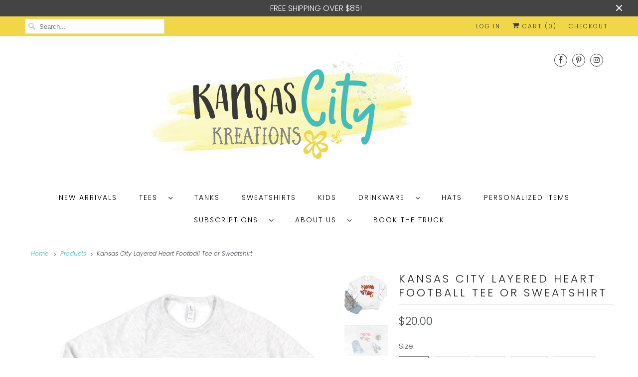

--- FILE ---
content_type: text/html; charset=utf-8
request_url: https://www.kansascitykreations.com/products/kansas-city-layered-heart-football-tee-or-sweatshirt
body_size: 38453
content:
<!DOCTYPE html>
<html lang="en">
  <head>
    <meta charset="utf-8">
    <meta http-equiv="cleartype" content="on">
    <meta name="robots" content="index,follow">

    
    <title>Kansas City Layered Heart Football Tee or Sweatshirt - Kansas City Kreations</title>

    
      <meta name="description" content="Kansas City Layered Heart Football Tee or Sweatshirt Bella Canvas ash tee - 100% cotton Bella Canvas hoodie or crew sweatshirt - 52% cotton, 48% polyester Available in sizes S-2XL. Shirt is a unisex fit. Please see size chart in photos for measurements. " />
    

    

<meta name="author" content="Kansas City Kreations">
<meta property="og:url" content="https://www.kansascitykreations.com/products/kansas-city-layered-heart-football-tee-or-sweatshirt">
<meta property="og:site_name" content="Kansas City Kreations">




  <meta property="og:type" content="product">
  <meta property="og:title" content="Kansas City Layered Heart Football Tee or Sweatshirt">
  
    
      <meta property="og:image" content="https://www.kansascitykreations.com/cdn/shop/products/kansascitylayeredscriptfootballashcrew_600x.png?v=1676339733">
      <meta property="og:image:secure_url" content="https://www.kansascitykreations.com/cdn/shop/products/kansascitylayeredscriptfootballashcrew_600x.png?v=1676339733">
      <meta property="og:image:width" content="1643">
      <meta property="og:image:height" content="1643">
      <meta property="og:image:alt" content="Kansas City Layered Heart Football Tee or Sweatshirt">
      
    
      <meta property="og:image" content="https://www.kansascitykreations.com/cdn/shop/products/kansascitylayeredscriptfootballtee_600x.png?v=1676339646">
      <meta property="og:image:secure_url" content="https://www.kansascitykreations.com/cdn/shop/products/kansascitylayeredscriptfootballtee_600x.png?v=1676339646">
      <meta property="og:image:width" content="1530">
      <meta property="og:image:height" content="1080">
      <meta property="og:image:alt" content="Kansas City Layered Heart Football Tee or Sweatshirt">
      
    
      <meta property="og:image" content="https://www.kansascitykreations.com/cdn/shop/products/bellaspongefleecesizechart_3245e05b-f79b-4c90-8568-66e8265ce5c5_600x.png?v=1676339650">
      <meta property="og:image:secure_url" content="https://www.kansascitykreations.com/cdn/shop/products/bellaspongefleecesizechart_3245e05b-f79b-4c90-8568-66e8265ce5c5_600x.png?v=1676339650">
      <meta property="og:image:width" content="2100">
      <meta property="og:image:height" content="1500">
      <meta property="og:image:alt" content="Kansas City Layered Heart Football Tee or Sweatshirt">
      
    
  
  <meta property="product:price:amount" content="20.00">
  <meta property="product:price:currency" content="USD">



  <meta property="og:description" content="Kansas City Layered Heart Football Tee or Sweatshirt Bella Canvas ash tee - 100% cotton Bella Canvas hoodie or crew sweatshirt - 52% cotton, 48% polyester Available in sizes S-2XL. Shirt is a unisex fit. Please see size chart in photos for measurements. ">




<meta name="twitter:card" content="summary">

  <meta name="twitter:title" content="Kansas City Layered Heart Football Tee or Sweatshirt">
  <meta name="twitter:description" content="Kansas City Layered Heart Football Tee or Sweatshirt
Bella Canvas ash tee - 100% cotton Bella Canvas hoodie or crew sweatshirt - 52% cotton, 48% polyester
Available in sizes S-2XL. Shirt is a unisex fit. Please see size chart in photos for measurements. ">
  <meta name="twitter:image:width" content="240">
  <meta name="twitter:image:height" content="240">
  <meta name="twitter:image" content="https://www.kansascitykreations.com/cdn/shop/products/kansascitylayeredscriptfootballashcrew_240x.png?v=1676339733">
  <meta name="twitter:image:alt" content="Kansas City Layered Heart Football Tee or Sweatshirt">



    
    

    <!-- Mobile Specific Metas -->
    <meta name="HandheldFriendly" content="True">
    <meta name="MobileOptimized" content="320">
    <meta name="viewport" content="width=device-width,initial-scale=1">
    <meta name="theme-color" content="#ffffff">

    <!-- Stylesheets for Responsive 7.2.3 -->
    <link href="//www.kansascitykreations.com/cdn/shop/t/8/assets/styles.scss.css?v=77653355638464267641764297399" rel="stylesheet" type="text/css" media="all" />

    <script>
      /*! lazysizes - v4.1.4 */
      !function(a,b){var c=b(a,a.document);a.lazySizes=c,"object"==typeof module&&module.exports&&(module.exports=c)}(window,function(a,b){"use strict";if(b.getElementsByClassName){var c,d,e=b.documentElement,f=a.Date,g=a.HTMLPictureElement,h="addEventListener",i="getAttribute",j=a[h],k=a.setTimeout,l=a.requestAnimationFrame||k,m=a.requestIdleCallback,n=/^picture$/i,o=["load","error","lazyincluded","_lazyloaded"],p={},q=Array.prototype.forEach,r=function(a,b){return p[b]||(p[b]=new RegExp("(\\s|^)"+b+"(\\s|$)")),p[b].test(a[i]("class")||"")&&p[b]},s=function(a,b){r(a,b)||a.setAttribute("class",(a[i]("class")||"").trim()+" "+b)},t=function(a,b){var c;(c=r(a,b))&&a.setAttribute("class",(a[i]("class")||"").replace(c," "))},u=function(a,b,c){var d=c?h:"removeEventListener";c&&u(a,b),o.forEach(function(c){a[d](c,b)})},v=function(a,d,e,f,g){var h=b.createEvent("Event");return e||(e={}),e.instance=c,h.initEvent(d,!f,!g),h.detail=e,a.dispatchEvent(h),h},w=function(b,c){var e;!g&&(e=a.picturefill||d.pf)?(c&&c.src&&!b[i]("srcset")&&b.setAttribute("srcset",c.src),e({reevaluate:!0,elements:[b]})):c&&c.src&&(b.src=c.src)},x=function(a,b){return(getComputedStyle(a,null)||{})[b]},y=function(a,b,c){for(c=c||a.offsetWidth;c<d.minSize&&b&&!a._lazysizesWidth;)c=b.offsetWidth,b=b.parentNode;return c},z=function(){var a,c,d=[],e=[],f=d,g=function(){var b=f;for(f=d.length?e:d,a=!0,c=!1;b.length;)b.shift()();a=!1},h=function(d,e){a&&!e?d.apply(this,arguments):(f.push(d),c||(c=!0,(b.hidden?k:l)(g)))};return h._lsFlush=g,h}(),A=function(a,b){return b?function(){z(a)}:function(){var b=this,c=arguments;z(function(){a.apply(b,c)})}},B=function(a){var b,c=0,e=d.throttleDelay,g=d.ricTimeout,h=function(){b=!1,c=f.now(),a()},i=m&&g>49?function(){m(h,{timeout:g}),g!==d.ricTimeout&&(g=d.ricTimeout)}:A(function(){k(h)},!0);return function(a){var d;(a=a===!0)&&(g=33),b||(b=!0,d=e-(f.now()-c),0>d&&(d=0),a||9>d?i():k(i,d))}},C=function(a){var b,c,d=99,e=function(){b=null,a()},g=function(){var a=f.now()-c;d>a?k(g,d-a):(m||e)(e)};return function(){c=f.now(),b||(b=k(g,d))}};!function(){var b,c={lazyClass:"lazyload",loadedClass:"lazyloaded",loadingClass:"lazyloading",preloadClass:"lazypreload",errorClass:"lazyerror",autosizesClass:"lazyautosizes",srcAttr:"data-src",srcsetAttr:"data-srcset",sizesAttr:"data-sizes",minSize:40,customMedia:{},init:!0,expFactor:1.5,hFac:.8,loadMode:2,loadHidden:!0,ricTimeout:0,throttleDelay:125};d=a.lazySizesConfig||a.lazysizesConfig||{};for(b in c)b in d||(d[b]=c[b]);a.lazySizesConfig=d,k(function(){d.init&&F()})}();var D=function(){var g,l,m,o,p,y,D,F,G,H,I,J,K,L,M=/^img$/i,N=/^iframe$/i,O="onscroll"in a&&!/(gle|ing)bot/.test(navigator.userAgent),P=0,Q=0,R=0,S=-1,T=function(a){R--,a&&a.target&&u(a.target,T),(!a||0>R||!a.target)&&(R=0)},U=function(a,c){var d,f=a,g="hidden"==x(b.body,"visibility")||"hidden"!=x(a.parentNode,"visibility")&&"hidden"!=x(a,"visibility");for(F-=c,I+=c,G-=c,H+=c;g&&(f=f.offsetParent)&&f!=b.body&&f!=e;)g=(x(f,"opacity")||1)>0,g&&"visible"!=x(f,"overflow")&&(d=f.getBoundingClientRect(),g=H>d.left&&G<d.right&&I>d.top-1&&F<d.bottom+1);return g},V=function(){var a,f,h,j,k,m,n,p,q,r=c.elements;if((o=d.loadMode)&&8>R&&(a=r.length)){f=0,S++,null==K&&("expand"in d||(d.expand=e.clientHeight>500&&e.clientWidth>500?500:370),J=d.expand,K=J*d.expFactor),K>Q&&1>R&&S>2&&o>2&&!b.hidden?(Q=K,S=0):Q=o>1&&S>1&&6>R?J:P;for(;a>f;f++)if(r[f]&&!r[f]._lazyRace)if(O)if((p=r[f][i]("data-expand"))&&(m=1*p)||(m=Q),q!==m&&(y=innerWidth+m*L,D=innerHeight+m,n=-1*m,q=m),h=r[f].getBoundingClientRect(),(I=h.bottom)>=n&&(F=h.top)<=D&&(H=h.right)>=n*L&&(G=h.left)<=y&&(I||H||G||F)&&(d.loadHidden||"hidden"!=x(r[f],"visibility"))&&(l&&3>R&&!p&&(3>o||4>S)||U(r[f],m))){if(ba(r[f]),k=!0,R>9)break}else!k&&l&&!j&&4>R&&4>S&&o>2&&(g[0]||d.preloadAfterLoad)&&(g[0]||!p&&(I||H||G||F||"auto"!=r[f][i](d.sizesAttr)))&&(j=g[0]||r[f]);else ba(r[f]);j&&!k&&ba(j)}},W=B(V),X=function(a){s(a.target,d.loadedClass),t(a.target,d.loadingClass),u(a.target,Z),v(a.target,"lazyloaded")},Y=A(X),Z=function(a){Y({target:a.target})},$=function(a,b){try{a.contentWindow.location.replace(b)}catch(c){a.src=b}},_=function(a){var b,c=a[i](d.srcsetAttr);(b=d.customMedia[a[i]("data-media")||a[i]("media")])&&a.setAttribute("media",b),c&&a.setAttribute("srcset",c)},aa=A(function(a,b,c,e,f){var g,h,j,l,o,p;(o=v(a,"lazybeforeunveil",b)).defaultPrevented||(e&&(c?s(a,d.autosizesClass):a.setAttribute("sizes",e)),h=a[i](d.srcsetAttr),g=a[i](d.srcAttr),f&&(j=a.parentNode,l=j&&n.test(j.nodeName||"")),p=b.firesLoad||"src"in a&&(h||g||l),o={target:a},p&&(u(a,T,!0),clearTimeout(m),m=k(T,2500),s(a,d.loadingClass),u(a,Z,!0)),l&&q.call(j.getElementsByTagName("source"),_),h?a.setAttribute("srcset",h):g&&!l&&(N.test(a.nodeName)?$(a,g):a.src=g),f&&(h||l)&&w(a,{src:g})),a._lazyRace&&delete a._lazyRace,t(a,d.lazyClass),z(function(){(!p||a.complete&&a.naturalWidth>1)&&(p?T(o):R--,X(o))},!0)}),ba=function(a){var b,c=M.test(a.nodeName),e=c&&(a[i](d.sizesAttr)||a[i]("sizes")),f="auto"==e;(!f&&l||!c||!a[i]("src")&&!a.srcset||a.complete||r(a,d.errorClass)||!r(a,d.lazyClass))&&(b=v(a,"lazyunveilread").detail,f&&E.updateElem(a,!0,a.offsetWidth),a._lazyRace=!0,R++,aa(a,b,f,e,c))},ca=function(){if(!l){if(f.now()-p<999)return void k(ca,999);var a=C(function(){d.loadMode=3,W()});l=!0,d.loadMode=3,W(),j("scroll",function(){3==d.loadMode&&(d.loadMode=2),a()},!0)}};return{_:function(){p=f.now(),c.elements=b.getElementsByClassName(d.lazyClass),g=b.getElementsByClassName(d.lazyClass+" "+d.preloadClass),L=d.hFac,j("scroll",W,!0),j("resize",W,!0),a.MutationObserver?new MutationObserver(W).observe(e,{childList:!0,subtree:!0,attributes:!0}):(e[h]("DOMNodeInserted",W,!0),e[h]("DOMAttrModified",W,!0),setInterval(W,999)),j("hashchange",W,!0),["focus","mouseover","click","load","transitionend","animationend","webkitAnimationEnd"].forEach(function(a){b[h](a,W,!0)}),/d$|^c/.test(b.readyState)?ca():(j("load",ca),b[h]("DOMContentLoaded",W),k(ca,2e4)),c.elements.length?(V(),z._lsFlush()):W()},checkElems:W,unveil:ba}}(),E=function(){var a,c=A(function(a,b,c,d){var e,f,g;if(a._lazysizesWidth=d,d+="px",a.setAttribute("sizes",d),n.test(b.nodeName||""))for(e=b.getElementsByTagName("source"),f=0,g=e.length;g>f;f++)e[f].setAttribute("sizes",d);c.detail.dataAttr||w(a,c.detail)}),e=function(a,b,d){var e,f=a.parentNode;f&&(d=y(a,f,d),e=v(a,"lazybeforesizes",{width:d,dataAttr:!!b}),e.defaultPrevented||(d=e.detail.width,d&&d!==a._lazysizesWidth&&c(a,f,e,d)))},f=function(){var b,c=a.length;if(c)for(b=0;c>b;b++)e(a[b])},g=C(f);return{_:function(){a=b.getElementsByClassName(d.autosizesClass),j("resize",g)},checkElems:g,updateElem:e}}(),F=function(){F.i||(F.i=!0,E._(),D._())};return c={cfg:d,autoSizer:E,loader:D,init:F,uP:w,aC:s,rC:t,hC:r,fire:v,gW:y,rAF:z}}});
      /*! lazysizes - v4.1.4 */
      !function(a,b){var c=function(){b(a.lazySizes),a.removeEventListener("lazyunveilread",c,!0)};b=b.bind(null,a,a.document),"object"==typeof module&&module.exports?b(require("lazysizes")):a.lazySizes?c():a.addEventListener("lazyunveilread",c,!0)}(window,function(a,b,c){"use strict";function d(){this.ratioElems=b.getElementsByClassName("lazyaspectratio"),this._setupEvents(),this.processImages()}if(a.addEventListener){var e,f,g,h=Array.prototype.forEach,i=/^picture$/i,j="data-aspectratio",k="img["+j+"]",l=function(b){return a.matchMedia?(l=function(a){return!a||(matchMedia(a)||{}).matches})(b):a.Modernizr&&Modernizr.mq?!b||Modernizr.mq(b):!b},m=c.aC,n=c.rC,o=c.cfg;d.prototype={_setupEvents:function(){var a=this,c=function(b){b.naturalWidth<36?a.addAspectRatio(b,!0):a.removeAspectRatio(b,!0)},d=function(){a.processImages()};b.addEventListener("load",function(a){a.target.getAttribute&&a.target.getAttribute(j)&&c(a.target)},!0),addEventListener("resize",function(){var b,d=function(){h.call(a.ratioElems,c)};return function(){clearTimeout(b),b=setTimeout(d,99)}}()),b.addEventListener("DOMContentLoaded",d),addEventListener("load",d)},processImages:function(a){var c,d;a||(a=b),c="length"in a&&!a.nodeName?a:a.querySelectorAll(k);for(d=0;d<c.length;d++)c[d].naturalWidth>36?this.removeAspectRatio(c[d]):this.addAspectRatio(c[d])},getSelectedRatio:function(a){var b,c,d,e,f,g=a.parentNode;if(g&&i.test(g.nodeName||""))for(d=g.getElementsByTagName("source"),b=0,c=d.length;c>b;b++)if(e=d[b].getAttribute("data-media")||d[b].getAttribute("media"),o.customMedia[e]&&(e=o.customMedia[e]),l(e)){f=d[b].getAttribute(j);break}return f||a.getAttribute(j)||""},parseRatio:function(){var a=/^\s*([+\d\.]+)(\s*[\/x]\s*([+\d\.]+))?\s*$/,b={};return function(c){var d;return!b[c]&&(d=c.match(a))&&(d[3]?b[c]=d[1]/d[3]:b[c]=1*d[1]),b[c]}}(),addAspectRatio:function(b,c){var d,e=b.offsetWidth,f=b.offsetHeight;return c||m(b,"lazyaspectratio"),36>e&&0>=f?void((e||f&&a.console)&&console.log("Define width or height of image, so we can calculate the other dimension")):(d=this.getSelectedRatio(b),d=this.parseRatio(d),void(d&&(e?b.style.height=e/d+"px":b.style.width=f*d+"px")))},removeAspectRatio:function(a){n(a,"lazyaspectratio"),a.style.height="",a.style.width="",a.removeAttribute(j)}},f=function(){g=a.jQuery||a.Zepto||a.shoestring||a.$,g&&g.fn&&!g.fn.imageRatio&&g.fn.filter&&g.fn.add&&g.fn.find?g.fn.imageRatio=function(){return e.processImages(this.find(k).add(this.filter(k))),this}:g=!1},f(),setTimeout(f),e=new d,a.imageRatio=e,"object"==typeof module&&module.exports?module.exports=e:"function"==typeof define&&define.amd&&define(e)}});
    </script>

    <!-- Icons -->
    
      <link rel="shortcut icon" type="image/x-icon" href="//www.kansascitykreations.com/cdn/shop/t/8/assets/favicon.png?v=43075689068710340751742492987">
    
      <link rel="canonical" href="https://www.kansascitykreations.com/products/kansas-city-layered-heart-football-tee-or-sweatshirt" />

    
<script>
      
Shopify = window.Shopify || {};Shopify.theme_settings = {};Shopify.theme_settings.current_locale = "en";Shopify.theme_settings.shop_url = "https://www.kansascitykreations.com";Shopify.translation =Shopify.translation || {};Shopify.translation.newsletter_success_text = "Thank you for joining our mailing list! Use code WELCOME15 on your next purchase";Shopify.translation.menu = "Menu";Shopify.translation.agree_to_terms_warning = "You must agree with the terms and conditions to checkout.";Shopify.translation.cart_discount = "Discount";Shopify.translation.edit_cart = "View Cart";Shopify.translation.add_to_cart_success = "Just Added";Shopify.translation.agree_to_terms_html = "I Agree with the Terms &amp; Conditions";Shopify.translation.checkout = "Checkout";Shopify.translation.or = "or";Shopify.translation.continue_shopping = "Continue Shopping";Shopify.translation.product_add_to_cart_success = "Added";Shopify.translation.product_add_to_cart = "Add to Cart";Shopify.translation.product_notify_form_email = "Email address";Shopify.translation.product_notify_form_send = "Send";Shopify.translation.items_left_count_one = "item left";Shopify.translation.items_left_count_other = "items left";Shopify.translation.product_sold_out = "Sold Out";Shopify.translation.product_unavailable = "Unavailable";Shopify.translation.product_notify_form_success = "Thanks! We will notify you when this product becomes available!";


Currency = window.Currency || {};


Currency.shop_currency = "USD";
Currency.default_currency = "USD";
Currency.display_format = "money_format";
Currency.money_format = "${{amount}}";
Currency.money_format_no_currency = "${{amount}}";
Currency.money_format_currency = "${{amount}} USD";
Currency.native_multi_currency = false;
Currency.shipping_calculator = true;Shopify.routes =Shopify.routes || {};Shopify.routes.cart_url = "/cart";
    </script>

    <script src="//www.kansascitykreations.com/cdn/shop/t/8/assets/app.js?v=29704006829574277611742492987" type="text/javascript"></script>

    <script>window.performance && window.performance.mark && window.performance.mark('shopify.content_for_header.start');</script><meta id="shopify-digital-wallet" name="shopify-digital-wallet" content="/21093813/digital_wallets/dialog">
<meta name="shopify-checkout-api-token" content="b0d0202ad4158e89a83475827f11f9f8">
<meta id="in-context-paypal-metadata" data-shop-id="21093813" data-venmo-supported="false" data-environment="production" data-locale="en_US" data-paypal-v4="true" data-currency="USD">
<link rel="alternate" type="application/json+oembed" href="https://www.kansascitykreations.com/products/kansas-city-layered-heart-football-tee-or-sweatshirt.oembed">
<script async="async" src="/checkouts/internal/preloads.js?locale=en-US"></script>
<link rel="preconnect" href="https://shop.app" crossorigin="anonymous">
<script async="async" src="https://shop.app/checkouts/internal/preloads.js?locale=en-US&shop_id=21093813" crossorigin="anonymous"></script>
<script id="apple-pay-shop-capabilities" type="application/json">{"shopId":21093813,"countryCode":"US","currencyCode":"USD","merchantCapabilities":["supports3DS"],"merchantId":"gid:\/\/shopify\/Shop\/21093813","merchantName":"Kansas City Kreations","requiredBillingContactFields":["postalAddress","email"],"requiredShippingContactFields":["postalAddress","email"],"shippingType":"shipping","supportedNetworks":["visa","masterCard","amex","discover","elo","jcb"],"total":{"type":"pending","label":"Kansas City Kreations","amount":"1.00"},"shopifyPaymentsEnabled":true,"supportsSubscriptions":true}</script>
<script id="shopify-features" type="application/json">{"accessToken":"b0d0202ad4158e89a83475827f11f9f8","betas":["rich-media-storefront-analytics"],"domain":"www.kansascitykreations.com","predictiveSearch":true,"shopId":21093813,"locale":"en"}</script>
<script>var Shopify = Shopify || {};
Shopify.shop = "kansas-city-kreations.myshopify.com";
Shopify.locale = "en";
Shopify.currency = {"active":"USD","rate":"1.0"};
Shopify.country = "US";
Shopify.theme = {"name":"HM Jan 08\/2020 - Res Coding | Bold | Mar.20.2025","id":130425618495,"schema_name":"Responsive","schema_version":"7.2.3","theme_store_id":304,"role":"main"};
Shopify.theme.handle = "null";
Shopify.theme.style = {"id":null,"handle":null};
Shopify.cdnHost = "www.kansascitykreations.com/cdn";
Shopify.routes = Shopify.routes || {};
Shopify.routes.root = "/";</script>
<script type="module">!function(o){(o.Shopify=o.Shopify||{}).modules=!0}(window);</script>
<script>!function(o){function n(){var o=[];function n(){o.push(Array.prototype.slice.apply(arguments))}return n.q=o,n}var t=o.Shopify=o.Shopify||{};t.loadFeatures=n(),t.autoloadFeatures=n()}(window);</script>
<script>
  window.ShopifyPay = window.ShopifyPay || {};
  window.ShopifyPay.apiHost = "shop.app\/pay";
  window.ShopifyPay.redirectState = null;
</script>
<script id="shop-js-analytics" type="application/json">{"pageType":"product"}</script>
<script defer="defer" async type="module" src="//www.kansascitykreations.com/cdn/shopifycloud/shop-js/modules/v2/client.init-shop-cart-sync_BApSsMSl.en.esm.js"></script>
<script defer="defer" async type="module" src="//www.kansascitykreations.com/cdn/shopifycloud/shop-js/modules/v2/chunk.common_CBoos6YZ.esm.js"></script>
<script type="module">
  await import("//www.kansascitykreations.com/cdn/shopifycloud/shop-js/modules/v2/client.init-shop-cart-sync_BApSsMSl.en.esm.js");
await import("//www.kansascitykreations.com/cdn/shopifycloud/shop-js/modules/v2/chunk.common_CBoos6YZ.esm.js");

  window.Shopify.SignInWithShop?.initShopCartSync?.({"fedCMEnabled":true,"windoidEnabled":true});

</script>
<script>
  window.Shopify = window.Shopify || {};
  if (!window.Shopify.featureAssets) window.Shopify.featureAssets = {};
  window.Shopify.featureAssets['shop-js'] = {"shop-cart-sync":["modules/v2/client.shop-cart-sync_DJczDl9f.en.esm.js","modules/v2/chunk.common_CBoos6YZ.esm.js"],"init-fed-cm":["modules/v2/client.init-fed-cm_BzwGC0Wi.en.esm.js","modules/v2/chunk.common_CBoos6YZ.esm.js"],"init-windoid":["modules/v2/client.init-windoid_BS26ThXS.en.esm.js","modules/v2/chunk.common_CBoos6YZ.esm.js"],"init-shop-email-lookup-coordinator":["modules/v2/client.init-shop-email-lookup-coordinator_DFwWcvrS.en.esm.js","modules/v2/chunk.common_CBoos6YZ.esm.js"],"shop-cash-offers":["modules/v2/client.shop-cash-offers_DthCPNIO.en.esm.js","modules/v2/chunk.common_CBoos6YZ.esm.js","modules/v2/chunk.modal_Bu1hFZFC.esm.js"],"shop-button":["modules/v2/client.shop-button_D_JX508o.en.esm.js","modules/v2/chunk.common_CBoos6YZ.esm.js"],"shop-toast-manager":["modules/v2/client.shop-toast-manager_tEhgP2F9.en.esm.js","modules/v2/chunk.common_CBoos6YZ.esm.js"],"avatar":["modules/v2/client.avatar_BTnouDA3.en.esm.js"],"pay-button":["modules/v2/client.pay-button_BuNmcIr_.en.esm.js","modules/v2/chunk.common_CBoos6YZ.esm.js"],"init-shop-cart-sync":["modules/v2/client.init-shop-cart-sync_BApSsMSl.en.esm.js","modules/v2/chunk.common_CBoos6YZ.esm.js"],"shop-login-button":["modules/v2/client.shop-login-button_DwLgFT0K.en.esm.js","modules/v2/chunk.common_CBoos6YZ.esm.js","modules/v2/chunk.modal_Bu1hFZFC.esm.js"],"init-customer-accounts-sign-up":["modules/v2/client.init-customer-accounts-sign-up_TlVCiykN.en.esm.js","modules/v2/client.shop-login-button_DwLgFT0K.en.esm.js","modules/v2/chunk.common_CBoos6YZ.esm.js","modules/v2/chunk.modal_Bu1hFZFC.esm.js"],"init-shop-for-new-customer-accounts":["modules/v2/client.init-shop-for-new-customer-accounts_DrjXSI53.en.esm.js","modules/v2/client.shop-login-button_DwLgFT0K.en.esm.js","modules/v2/chunk.common_CBoos6YZ.esm.js","modules/v2/chunk.modal_Bu1hFZFC.esm.js"],"init-customer-accounts":["modules/v2/client.init-customer-accounts_C0Oh2ljF.en.esm.js","modules/v2/client.shop-login-button_DwLgFT0K.en.esm.js","modules/v2/chunk.common_CBoos6YZ.esm.js","modules/v2/chunk.modal_Bu1hFZFC.esm.js"],"shop-follow-button":["modules/v2/client.shop-follow-button_C5D3XtBb.en.esm.js","modules/v2/chunk.common_CBoos6YZ.esm.js","modules/v2/chunk.modal_Bu1hFZFC.esm.js"],"checkout-modal":["modules/v2/client.checkout-modal_8TC_1FUY.en.esm.js","modules/v2/chunk.common_CBoos6YZ.esm.js","modules/v2/chunk.modal_Bu1hFZFC.esm.js"],"lead-capture":["modules/v2/client.lead-capture_D-pmUjp9.en.esm.js","modules/v2/chunk.common_CBoos6YZ.esm.js","modules/v2/chunk.modal_Bu1hFZFC.esm.js"],"shop-login":["modules/v2/client.shop-login_BmtnoEUo.en.esm.js","modules/v2/chunk.common_CBoos6YZ.esm.js","modules/v2/chunk.modal_Bu1hFZFC.esm.js"],"payment-terms":["modules/v2/client.payment-terms_BHOWV7U_.en.esm.js","modules/v2/chunk.common_CBoos6YZ.esm.js","modules/v2/chunk.modal_Bu1hFZFC.esm.js"]};
</script>
<script>(function() {
  var isLoaded = false;
  function asyncLoad() {
    if (isLoaded) return;
    isLoaded = true;
    var urls = ["\/\/d1liekpayvooaz.cloudfront.net\/apps\/customizery\/customizery.js?shop=kansas-city-kreations.myshopify.com","https:\/\/js.smile.io\/v1\/smile-shopify.js?shop=kansas-city-kreations.myshopify.com","https:\/\/mpop.pxucdn.com\/apps.pixelunion.net\/scripts\/js\/shipping\/bundle.min.js?shop=kansas-city-kreations.myshopify.com","https:\/\/chimpstatic.com\/mcjs-connected\/js\/users\/2efd7fba9fe4db14f824210b3\/28b7b546e9450e12c734ef8d2.js?shop=kansas-city-kreations.myshopify.com","https:\/\/www.orderlogicapp.com\/embedded_js\/production_base.js?1599969962\u0026shop=kansas-city-kreations.myshopify.com","https:\/\/static.affiliatly.com\/shopify\/v3\/shopify.js?affiliatly_code=AF-1059300\u0026s=2\u0026shop=kansas-city-kreations.myshopify.com","https:\/\/sdk.postscript.io\/sdk-script-loader.bundle.js?shopId=9267\u0026shop=kansas-city-kreations.myshopify.com"];
    for (var i = 0; i < urls.length; i++) {
      var s = document.createElement('script');
      s.type = 'text/javascript';
      s.async = true;
      s.src = urls[i];
      var x = document.getElementsByTagName('script')[0];
      x.parentNode.insertBefore(s, x);
    }
  };
  if(window.attachEvent) {
    window.attachEvent('onload', asyncLoad);
  } else {
    window.addEventListener('load', asyncLoad, false);
  }
})();</script>
<script id="__st">var __st={"a":21093813,"offset":-21600,"reqid":"f5f05454-6606-46e9-bfc0-bc1fff538a5a-1768913311","pageurl":"www.kansascitykreations.com\/products\/kansas-city-layered-heart-football-tee-or-sweatshirt","u":"60cd67a5ff34","p":"product","rtyp":"product","rid":7127932272703};</script>
<script>window.ShopifyPaypalV4VisibilityTracking = true;</script>
<script id="captcha-bootstrap">!function(){'use strict';const t='contact',e='account',n='new_comment',o=[[t,t],['blogs',n],['comments',n],[t,'customer']],c=[[e,'customer_login'],[e,'guest_login'],[e,'recover_customer_password'],[e,'create_customer']],r=t=>t.map((([t,e])=>`form[action*='/${t}']:not([data-nocaptcha='true']) input[name='form_type'][value='${e}']`)).join(','),a=t=>()=>t?[...document.querySelectorAll(t)].map((t=>t.form)):[];function s(){const t=[...o],e=r(t);return a(e)}const i='password',u='form_key',d=['recaptcha-v3-token','g-recaptcha-response','h-captcha-response',i],f=()=>{try{return window.sessionStorage}catch{return}},m='__shopify_v',_=t=>t.elements[u];function p(t,e,n=!1){try{const o=window.sessionStorage,c=JSON.parse(o.getItem(e)),{data:r}=function(t){const{data:e,action:n}=t;return t[m]||n?{data:e,action:n}:{data:t,action:n}}(c);for(const[e,n]of Object.entries(r))t.elements[e]&&(t.elements[e].value=n);n&&o.removeItem(e)}catch(o){console.error('form repopulation failed',{error:o})}}const l='form_type',E='cptcha';function T(t){t.dataset[E]=!0}const w=window,h=w.document,L='Shopify',v='ce_forms',y='captcha';let A=!1;((t,e)=>{const n=(g='f06e6c50-85a8-45c8-87d0-21a2b65856fe',I='https://cdn.shopify.com/shopifycloud/storefront-forms-hcaptcha/ce_storefront_forms_captcha_hcaptcha.v1.5.2.iife.js',D={infoText:'Protected by hCaptcha',privacyText:'Privacy',termsText:'Terms'},(t,e,n)=>{const o=w[L][v],c=o.bindForm;if(c)return c(t,g,e,D).then(n);var r;o.q.push([[t,g,e,D],n]),r=I,A||(h.body.append(Object.assign(h.createElement('script'),{id:'captcha-provider',async:!0,src:r})),A=!0)});var g,I,D;w[L]=w[L]||{},w[L][v]=w[L][v]||{},w[L][v].q=[],w[L][y]=w[L][y]||{},w[L][y].protect=function(t,e){n(t,void 0,e),T(t)},Object.freeze(w[L][y]),function(t,e,n,w,h,L){const[v,y,A,g]=function(t,e,n){const i=e?o:[],u=t?c:[],d=[...i,...u],f=r(d),m=r(i),_=r(d.filter((([t,e])=>n.includes(e))));return[a(f),a(m),a(_),s()]}(w,h,L),I=t=>{const e=t.target;return e instanceof HTMLFormElement?e:e&&e.form},D=t=>v().includes(t);t.addEventListener('submit',(t=>{const e=I(t);if(!e)return;const n=D(e)&&!e.dataset.hcaptchaBound&&!e.dataset.recaptchaBound,o=_(e),c=g().includes(e)&&(!o||!o.value);(n||c)&&t.preventDefault(),c&&!n&&(function(t){try{if(!f())return;!function(t){const e=f();if(!e)return;const n=_(t);if(!n)return;const o=n.value;o&&e.removeItem(o)}(t);const e=Array.from(Array(32),(()=>Math.random().toString(36)[2])).join('');!function(t,e){_(t)||t.append(Object.assign(document.createElement('input'),{type:'hidden',name:u})),t.elements[u].value=e}(t,e),function(t,e){const n=f();if(!n)return;const o=[...t.querySelectorAll(`input[type='${i}']`)].map((({name:t})=>t)),c=[...d,...o],r={};for(const[a,s]of new FormData(t).entries())c.includes(a)||(r[a]=s);n.setItem(e,JSON.stringify({[m]:1,action:t.action,data:r}))}(t,e)}catch(e){console.error('failed to persist form',e)}}(e),e.submit())}));const S=(t,e)=>{t&&!t.dataset[E]&&(n(t,e.some((e=>e===t))),T(t))};for(const o of['focusin','change'])t.addEventListener(o,(t=>{const e=I(t);D(e)&&S(e,y())}));const B=e.get('form_key'),M=e.get(l),P=B&&M;t.addEventListener('DOMContentLoaded',(()=>{const t=y();if(P)for(const e of t)e.elements[l].value===M&&p(e,B);[...new Set([...A(),...v().filter((t=>'true'===t.dataset.shopifyCaptcha))])].forEach((e=>S(e,t)))}))}(h,new URLSearchParams(w.location.search),n,t,e,['guest_login'])})(!0,!0)}();</script>
<script integrity="sha256-4kQ18oKyAcykRKYeNunJcIwy7WH5gtpwJnB7kiuLZ1E=" data-source-attribution="shopify.loadfeatures" defer="defer" src="//www.kansascitykreations.com/cdn/shopifycloud/storefront/assets/storefront/load_feature-a0a9edcb.js" crossorigin="anonymous"></script>
<script crossorigin="anonymous" defer="defer" src="//www.kansascitykreations.com/cdn/shopifycloud/storefront/assets/shopify_pay/storefront-65b4c6d7.js?v=20250812"></script>
<script data-source-attribution="shopify.dynamic_checkout.dynamic.init">var Shopify=Shopify||{};Shopify.PaymentButton=Shopify.PaymentButton||{isStorefrontPortableWallets:!0,init:function(){window.Shopify.PaymentButton.init=function(){};var t=document.createElement("script");t.src="https://www.kansascitykreations.com/cdn/shopifycloud/portable-wallets/latest/portable-wallets.en.js",t.type="module",document.head.appendChild(t)}};
</script>
<script data-source-attribution="shopify.dynamic_checkout.buyer_consent">
  function portableWalletsHideBuyerConsent(e){var t=document.getElementById("shopify-buyer-consent"),n=document.getElementById("shopify-subscription-policy-button");t&&n&&(t.classList.add("hidden"),t.setAttribute("aria-hidden","true"),n.removeEventListener("click",e))}function portableWalletsShowBuyerConsent(e){var t=document.getElementById("shopify-buyer-consent"),n=document.getElementById("shopify-subscription-policy-button");t&&n&&(t.classList.remove("hidden"),t.removeAttribute("aria-hidden"),n.addEventListener("click",e))}window.Shopify?.PaymentButton&&(window.Shopify.PaymentButton.hideBuyerConsent=portableWalletsHideBuyerConsent,window.Shopify.PaymentButton.showBuyerConsent=portableWalletsShowBuyerConsent);
</script>
<script data-source-attribution="shopify.dynamic_checkout.cart.bootstrap">document.addEventListener("DOMContentLoaded",(function(){function t(){return document.querySelector("shopify-accelerated-checkout-cart, shopify-accelerated-checkout")}if(t())Shopify.PaymentButton.init();else{new MutationObserver((function(e,n){t()&&(Shopify.PaymentButton.init(),n.disconnect())})).observe(document.body,{childList:!0,subtree:!0})}}));
</script>
<link id="shopify-accelerated-checkout-styles" rel="stylesheet" media="screen" href="https://www.kansascitykreations.com/cdn/shopifycloud/portable-wallets/latest/accelerated-checkout-backwards-compat.css" crossorigin="anonymous">
<style id="shopify-accelerated-checkout-cart">
        #shopify-buyer-consent {
  margin-top: 1em;
  display: inline-block;
  width: 100%;
}

#shopify-buyer-consent.hidden {
  display: none;
}

#shopify-subscription-policy-button {
  background: none;
  border: none;
  padding: 0;
  text-decoration: underline;
  font-size: inherit;
  cursor: pointer;
}

#shopify-subscription-policy-button::before {
  box-shadow: none;
}

      </style>

<script>window.performance && window.performance.mark && window.performance.mark('shopify.content_for_header.end');</script>

  <!-- OrderLogic checkout restrictions ========================================= -->
  <script>
DEBUG_KEY = "__olDebug";

if (typeof olCreateCookie == 'undefined') {
    var olCreateCookie = function (name, value, days) {
        if (days) {
            var date = new Date();
            date.setTime(date.getTime() + (days * 24 * 60 * 60 * 1000));
            var expires = "; expires=" + date.toGMTString();
        }
        else var expires = "";
        document.cookie = name + "=" + JSON.stringify(value) + expires + "; path=/; SameSite=None; Secure";
    };
}

if (typeof olReadCookie == 'undefined') {
    var olReadCookie = function (name) {
        var nameEQ = name + "=";
        var ca = document.cookie.split(';');
        // the cookie is being created, there is a problem with the following logic matching the name
        for (var i = 0; i < ca.length; i++) {
            var c = ca[i];
            while (c.charAt(0) == ' ') c = c.substring(1, c.length);
            if (c.indexOf(nameEQ) == 0) return JSON.parse(c.substring(nameEQ.length, c.length));
        }
        return;
    };
}

if (typeof getOlCacheBuster == 'undefined') {
    var getOlCacheBuster = function() {
        if ( typeof getOlCacheBuster.olCacheBuster == 'undefined') {
            scriptsArray = Array.prototype.slice.call(document.getElementsByTagName("script"));
            scriptsArray = scriptsArray.concat(Array.prototype.slice.call(document.getElementsByTagName("noscript")));
            for (var i=0; i<scriptsArray.length; i++) {
                cacheBusterArray = scriptsArray[i].innerHTML.match(/orderlogicapp.com\\\/embedded_js\\\/production_base.js\?(\d+)/);
                if (cacheBusterArray == null) {
                    cacheBusterString = scriptsArray[i].getAttribute('src');
                    if (cacheBusterString != null) {
                        cacheBusterArray = cacheBusterString.match(/orderlogicapp.com\/embedded_js\/production_base.js\?(\d+)/);
                    }
                }
                if (cacheBusterArray != null) {
                    getOlCacheBuster.olCacheBuster = cacheBusterArray[1];
                    break;
                }
            }
        }
        return getOlCacheBuster.olCacheBuster;
    }
}

if (typeof ol_hostname == 'undefined') {
    var ol_hostname = 'www.orderlogicapp.com';
    var ol_debug = olReadCookie(DEBUG_KEY);
    if (window.location.search.replace("?", "").substring(0, 7) == 'olDebug') {
        ol_debug = window.location.search.replace("?olDebug=", "");
        if (ol_debug == 'false') ol_debug = false;
        olCreateCookie(DEBUG_KEY, ol_debug, null);
    }
}

var ol_cachebuster = getOlCacheBuster();
if (( typeof ol_cachebuster != 'undefined') || (ol_debug)) {
    if (typeof ol_script == 'undefined') {
        var ol_script = document.createElement('script');
        ol_script.type = 'text/javascript';
        ol_script.async = true;
        ol_script.src = "https://" + (ol_debug ? 'dev.orderlogicapp.com' : ol_hostname) + "/embedded_js/store.js?" + ol_cachebuster;
        document.head.appendChild(ol_script);
    }
}



olProductData = { 
}


olProductDataDcb = {
  productId: 7127932272703,
  handle: "kansas-city-layered-heart-football-tee-or-sweatshirt",
  tags: [
    
        "Apparel",
    
        "Kansas",
    
        "Kansas City",
    
        "Karla",
    
        "T-Shirts",
    
        "Tees",
    
  ]
}

</script>


    <noscript>
      <style>
        .slides > li:first-child {display: block;}
        .image__fallback {
          width: 100vw;
          display: block !important;
          max-width: 100vw !important;
          margin-bottom: 0;
        }
        .no-js-only {
          display: inherit !important;
        }
        .icon-cart.cart-button {
          display: none;
        }
        .lazyload {
          opacity: 1;
          -webkit-filter: blur(0);
          filter: blur(0);
        }
        .animate_right,
        .animate_left,
        .animate_up,
        .animate_down {
          opacity: 1;
        }
        .product_section .product_form {
          opacity: 1;
        }
        .multi_select,
        form .select {
          display: block !important;
        }
        .swatch_options {
          display: none;
        }
        .image-element__wrap {
          display: none;
        }
      </style>
    </noscript>

    <script src="//www.kansascitykreations.com/cdn/shop/t/8/assets/bsub.js?v=54264223700807338401742493271" type="text/javascript"></script>
<link href="//www.kansascitykreations.com/cdn/shop/t/8/assets/bsub.css?v=81355644512588420011742493706" rel="stylesheet" type="text/css" media="all" />

  <!-- BEGIN app block: shopify://apps/bold-subscriptions/blocks/bsub-embed/9ceb49f0-5fe5-4b5e-943d-f8af8985167d -->
<script id="bold-subscriptions-app-embed-script" type="text/javascript" defer>
    
        
            if (window.location.href.includes('pages/manage-subscriptions')) {
                const queryParams = new URLSearchParams(window.location.search);
                if(queryParams.has('deep_link') && queryParams.get('deep_link') === 'upsell' &&
                    queryParams.has('type') && queryParams.get('type') === 'upcoming-order-email'
                ) {
                    window.location.href=`/account/login?${queryParams.toString()}&from_msp=true`;
                }
            } else if (window.location.href.includes('/account/login')) {
                document.addEventListener('DOMContentLoaded', function() {
                    const queryParams = new URLSearchParams(window.location.search);
                    if(queryParams.has('from_msp')) {
                        queryParams.delete('from_msp');

                        let form = document.querySelector("#customer_login");

                        if(form) {
                            let input = document.createElement('input');
                            input.type = 'hidden';
                            input.name = 'return_to';
                            input.value = `https://www.kansascitykreations.com/pages/manage-subscriptions?${queryParams.toString()}`;

                            form.appendChild(input);
                        }
                    }
                });
            }
        
    

    window.BOLD = window.BOLD || {};
    window.BOLD.subscriptions = window.BOLD.subscriptions || {};
    window.BOLD.subscriptions.config = window.BOLD.subscriptions.config || {};
    window.BOLD.subscriptions.config.isAppEmbedEnabled = true;
    window.BOLD.subscriptions.classes = window.BOLD.subscriptions.classes || {};
    window.BOLD.subscriptions.patches = window.BOLD.subscriptions.patches || {};
    window.BOLD.subscriptions.patches.maxCheckoutRetries = window.BOLD.subscriptions.patches.maxCheckoutRetries || 200;
    window.BOLD.subscriptions.patches.currentCheckoutRetries = window.BOLD.subscriptions.patches.currentCheckoutRetries || 0;
    window.BOLD.subscriptions.patches.maxCashierPatchAttempts = window.BOLD.subscriptions.patches.maxCashierPatchAttempts || 200;
    window.BOLD.subscriptions.patches.currentCashierPatchAttempts = window.BOLD.subscriptions.patches.currentCashierPatchAttempts || 0;
    window.BOLD.subscriptions.config.platform = 'shopify';
    window.BOLD.subscriptions.config.shopDomain = 'kansas-city-kreations.myshopify.com';
    window.BOLD.subscriptions.config.customDomain = 'www.kansascitykreations.com';
    window.BOLD.subscriptions.config.shopIdentifier = '21093813';
    window.BOLD.subscriptions.config.cashierUrl = 'https://cashier.boldcommerce.com';
    window.BOLD.subscriptions.config.boldAPIBase = 'https://app-api.boldapps.net/';
    window.BOLD.subscriptions.config.cashierApplicationUUID = '2e6a2bbc-b12b-4255-abdf-a02af85c0d4e';
    window.BOLD.subscriptions.config.appUrl = 'https://sub.boldapps.net';
    window.BOLD.subscriptions.config.currencyCode = 'USD';
    window.BOLD.subscriptions.config.checkoutType = 'shopify';
    window.BOLD.subscriptions.config.currencyFormat = "$\u0026#123;\u0026#123;amount}}";
    window.BOLD.subscriptions.config.shopCurrencies = [{"id":8665,"currency":"USD","currency_format":"$\u0026#123;\u0026#123;amount}}","created_at":"2025-04-02 14:57:01","updated_at":"2025-04-02 14:57:01"}];
    window.BOLD.subscriptions.config.shopSettings = {"allow_msp_cancellation":true,"allow_msp_prepaid_renewal":false,"customer_can_pause_subscription":true,"customer_can_change_next_order_date":false,"customer_can_change_order_frequency":false,"customer_can_create_an_additional_order":false,"customer_can_use_passwordless_login":false,"customer_passwordless_login_redirect":false,"customer_can_add_products_to_existing_subscriptions":false,"show_currency_code":true,"stored_payment_method_policy":"required","customer_portal_path":"pages\/manage-subscriptions"};
    window.BOLD.subscriptions.config.customerLoginPath = null;
    window.BOLD.subscriptions.config.isPrepaidEnabled = window.BOLD.subscriptions.config.isPrepaidEnabled || true;
    window.BOLD.subscriptions.config.loadSubscriptionGroupFrom = 'default';
    window.BOLD.subscriptions.config.loadSubscriptionGroupFromTypes = "default";
    window.BOLD.subscriptions.config.cashierPluginOnlyMode = window.BOLD.subscriptions.config.cashierPluginOnlyMode || false;
    if (window.BOLD.subscriptions.config.waitForCheckoutLoader === undefined) {
        window.BOLD.subscriptions.config.waitForCheckoutLoader = true;
    }

    window.BOLD.subscriptions.config.addToCartFormSelectors = window.BOLD.subscriptions.config.addToCartFormSelectors || [];
    window.BOLD.subscriptions.config.addToCartButtonSelectors = window.BOLD.subscriptions.config.addToCartButtonSelectors || [];
    window.BOLD.subscriptions.config.widgetInsertBeforeSelectors = window.BOLD.subscriptions.config.widgetInsertBeforeSelectors || [];
    window.BOLD.subscriptions.config.quickAddToCartButtonSelectors = window.BOLD.subscriptions.config.quickAddToCartButtonSelectors || [];
    window.BOLD.subscriptions.config.cartElementSelectors = window.BOLD.subscriptions.config.cartElementSelectors || [];
    window.BOLD.subscriptions.config.cartTotalElementSelectors = window.BOLD.subscriptions.config.cartTotalElementSelectors || [];
    window.BOLD.subscriptions.config.lineItemSelectors = window.BOLD.subscriptions.config.lineItemSelectors || [];
    window.BOLD.subscriptions.config.lineItemNameSelectors = window.BOLD.subscriptions.config.lineItemNameSelectors || [];
    window.BOLD.subscriptions.config.checkoutButtonSelectors = window.BOLD.subscriptions.config.checkoutButtonSelectors || [];

    window.BOLD.subscriptions.config.featureFlags = window.BOLD.subscriptions.config.featureFlagOverrides || ["BE-2298-Support-Variant-Selections-In-Sub-Groups","BE-3206-shipping-option-api","BE-6210-schedule-foodfund-product-report","BE-6302-job-perf-metrics","BE-6519-admin-edit-delivery-methods","BE-6178-Control-Oversell-Rules-For-Recurrences","BE-6537-add-migration-support-to-onboarding","BE-6887_Reduce_CBP_Chunk_Size","BE-6741-RESTFUL-discount-codes","BE-6925-remove-bold-error-code-from-error-message","BE-6676-enable-embedded-flow","INC-1418-disable-customer-updated-business-logic"];
    window.BOLD.subscriptions.config.subscriptionProcessingFrequency = '60';
    window.BOLD.subscriptions.config.requireMSPInitialLoadingMessage = true;
    window.BOLD.subscriptions.data = window.BOLD.subscriptions.data || {};

    // Interval text markup template
    window.BOLD.subscriptions.config.lineItemPropertyListSelectors = window.BOLD.subscriptions.config.lineItemPropertyListSelectors || [];
    window.BOLD.subscriptions.config.lineItemPropertyListSelectors.push('dl.definitionList');
    window.BOLD.subscriptions.config.lineItemPropertyListTemplate = window.BOLD.subscriptions.config.lineItemPropertyListTemplate || '<dl class="definitionList"></dl>';
    window.BOLD.subscriptions.config.lineItemPropertyTemplate = window.BOLD.subscriptions.config.lineItemPropertyTemplate || '<dt class="definitionList-key">{{key}}:</dt><dd class="definitionList-value">{{value}}</dd>';

    // Discount text markup template
    window.BOLD.subscriptions.config.discountItemTemplate = window.BOLD.subscriptions.config.discountItemTemplate || '<div class="bold-subscriptions-discount"><div class="bold-subscriptions-discount__details">{{details}}</div><div class="bold-subscriptions-discount__total">{{total}}</div></div>';


    // Constants in XMLHttpRequest are not reliable, so we will create our own
    // reference: https://developer.mozilla.org/en-US/docs/Web/API/XMLHttpRequest/readyState
    window.BOLD.subscriptions.config.XMLHttpRequest = {
        UNSENT:0,            // Client has been created. open() not called yet.
        OPENED: 1,           // open() has been called.
        HEADERS_RECEIVED: 2, // send() has been called, and headers and status are available.
        LOADING: 3,          // Downloading; responseText holds partial data.
        DONE: 4              // The operation is complete.
    };

    window.BOLD.subscriptions.config.assetBaseUrl = 'https://sub.boldapps.net';
    if (window.localStorage && window.localStorage.getItem('boldSubscriptionsAssetBaseUrl')) {
        window.BOLD.subscriptions.config.assetBaseUrl = window.localStorage.getItem('boldSubscriptionsAssetBaseUrl')
    }

    window.BOLD.subscriptions.data.subscriptionGroups = [];
    if (localStorage && localStorage.getItem('boldSubscriptionsSubscriptionGroups')) {
        window.BOLD.subscriptions.data.subscriptionGroups = JSON.parse(localStorage.getItem('boldSubscriptionsSubscriptionGroups'));
    } else {
        window.BOLD.subscriptions.data.subscriptionGroups = [{"id":49947,"billing_rules":[{"id":121402,"subscription_group_id":49947,"interval_name":"Monthly","billing_rule":"FREQ=MONTHLY","custom_billing_rule":""}],"is_subscription_only":false,"allow_prepaid":false,"allow_dynamic_discount":false,"is_prepaid_only":false,"should_continue_prepaid":false,"continue_prepaid_type":"as_standard","prepaid_durations":[],"dynamic_discounts":[{"id":3500,"subscription_group_id":49947,"order_number":1,"discount_type":"percentage","discount_value":0}],"selection_options":[{"platform_entity_id":null}],"discount_type":"no_discount","percent_discount":0,"fixed_discount":0,"can_add_to_cart":true},{"id":50513,"billing_rules":[{"id":123132,"subscription_group_id":50513,"interval_name":"Monthly","billing_rule":"FREQ=MONTHLY","custom_billing_rule":""}],"is_subscription_only":false,"allow_prepaid":false,"allow_dynamic_discount":false,"is_prepaid_only":false,"should_continue_prepaid":true,"continue_prepaid_type":"as_prepaid","prepaid_durations":[{"id":50707,"subscription_group_id":50513,"total_duration":1,"discount_type":"percentage","discount_value":0}],"dynamic_discounts":[],"selection_options":[{"platform_entity_id":null}],"discount_type":"no_discount","percent_discount":0,"fixed_discount":0,"can_add_to_cart":true}];
    }

    window.BOLD.subscriptions.isFeatureFlagEnabled = function (featureFlag) {
        for (var i = 0; i < window.BOLD.subscriptions.config.featureFlags.length; i++) {
            if (window.BOLD.subscriptions.config.featureFlags[i] === featureFlag){
                return true;
            }
        }
        return false;
    }

    window.BOLD.subscriptions.logger = {
        tag: "bold_subscriptions",
        // the bold subscriptions log level
        // 0 - errors (default)
        // 1 - warnings + errors
        // 2 - info + warnings + errors
        // use window.localStorage.setItem('boldSubscriptionsLogLevel', x) to set the log level
        levels: {
            ERROR: 0,
            WARN: 1,
            INFO: 2,
        },
        level: parseInt((window.localStorage && window.localStorage.getItem('boldSubscriptionsLogLevel')) || "0", 10),
        _log: function(callArgs, level) {
            if (!window.console) {
                return null;
            }

            if (window.BOLD.subscriptions.logger.level < level) {
                return;
            }

            var params = Array.prototype.slice.call(callArgs);
            params.unshift(window.BOLD.subscriptions.logger.tag);

            switch (level) {
                case window.BOLD.subscriptions.logger.levels.INFO:
                    console.info.apply(null, params);
                    return;
                case window.BOLD.subscriptions.logger.levels.WARN:
                    console.warn.apply(null, params);
                    return;
                case window.BOLD.subscriptions.logger.levels.ERROR:
                    console.error.apply(null, params);
                    return;
                default:
                    console.log.apply(null, params);
                    return;
            }
        },
        info: function() {
            window.BOLD.subscriptions.logger._log(arguments, window.BOLD.subscriptions.logger.levels.INFO);
        },
        warn: function() {
            window.BOLD.subscriptions.logger._log(arguments, window.BOLD.subscriptions.logger.levels.WARN);
        },
        error: function() {
            window.BOLD.subscriptions.logger._log(arguments, window.BOLD.subscriptions.logger.levels.ERROR);
        }
    }

    window.BOLD.subscriptions.shouldLoadSubscriptionGroupFromAPI = function() {
        return window.BOLD.subscriptions.config.loadSubscriptionGroupFrom === window.BOLD.subscriptions.config.loadSubscriptionGroupFromTypes['BSUB_API'];
    }

    window.BOLD.subscriptions.getSubscriptionGroupFromProductId = function (productId) {
        var data = window.BOLD.subscriptions.data;
        var foundGroup = null;
        for (var i = 0; i < data.subscriptionGroups.length; i += 1) {
            var subscriptionGroup = data.subscriptionGroups[i];
            for (var j = 0; j < subscriptionGroup.selection_options.length; j += 1) {
                var selectionOption = subscriptionGroup.selection_options[j];
                if (selectionOption.platform_entity_id === productId.toString()) {
                    foundGroup = subscriptionGroup;
                    break;
                }
            }
            if (foundGroup) {
                break;
            }
        }
        return foundGroup;
    };

    window.BOLD.subscriptions.getSubscriptionGroupById = function(subGroupId) {
        var subscriptionGroups = window.BOLD.subscriptions.data.subscriptionGroups;

        for (var i = 0; i < subscriptionGroups.length; i += 1) {
            var subGroup = subscriptionGroups[i];
            if (subGroup.id === subGroupId) {
                return subGroup;
            }
        }

        return null;
    };

    window.BOLD.subscriptions.addSubscriptionGroup = function (subscriptionGroup) {
        if(!window.BOLD.subscriptions.getSubscriptionGroupById(subscriptionGroup.id))
        {
            window.BOLD.subscriptions.data.subscriptionGroups.push(subscriptionGroup);
        }
    }

    window.BOLD.subscriptions.getSubscriptionGroupPrepaidDurationById = function(subscriptionGroupId, prepaidDurationId) {
        var subscriptionGroup = window.BOLD.subscriptions.getSubscriptionGroupById(subscriptionGroupId);

        if (
            !subscriptionGroup
            || !subscriptionGroup.prepaid_durations
            || !subscriptionGroup.prepaid_durations.length
        ) {
            return null;
        }

        for (var i = 0; i < subscriptionGroup.prepaid_durations.length; i++) {
            var prepaidDuration = subscriptionGroup.prepaid_durations[i];
            if (prepaidDuration.id === prepaidDurationId) {
                return prepaidDuration;
            }
        }

        return null;
    }

    window.BOLD.subscriptions.getSubscriptionGroupBillingRuleById = function(subGroup, billingRuleId) {
        for (var i = 0; i < subGroup.billing_rules.length; i += 1) {
            var billingRule = subGroup.billing_rules[i];
            if (billingRule.id === billingRuleId) {
                return billingRule;
            }
        }

        return null;
    };

    window.BOLD.subscriptions.toggleDisabledAddToCartButtons = function(d) {
        var addToCartForms = document.querySelectorAll(window.BOLD.subscriptions.config.addToCartFormSelectors.join(','));
        var disable = !!d;
        for (var i = 0; i < addToCartForms.length; i++) {
            var addToCartForm = addToCartForms[i];
            var productId = window.BOLD.subscriptions.getProductIdFromAddToCartForm(addToCartForm);
            var subscriptionGroup = window.BOLD.subscriptions.getSubscriptionGroupFromProductId(productId);

            if(window.BOLD.subscriptions.isFeatureFlagEnabled('BS2-4659_improve_large_group_selection') ) {
                if (subscriptionGroup || window.BOLD.subscriptions.shouldLoadSubscriptionGroupFromAPI()) {
                    var addToCartButtons = addToCartForm.querySelectorAll(window.BOLD.subscriptions.config.addToCartButtonSelectors.join(','));
                    for (var j = 0; j < addToCartButtons.length; j++) {
                        var addToCartButton = addToCartButtons[j];
                        var toggleAction = disable ?  addToCartButton.setAttribute : addToCartButton.removeAttribute;

                        addToCartButton.disabled = disable;
                        toggleAction.call(addToCartButton, 'data-disabled-by-subscriptions', disable);
                    }
                }
            } else {
                if (subscriptionGroup) {
                    var addToCartButtons = addToCartForm.querySelectorAll(window.BOLD.subscriptions.config.addToCartButtonSelectors.join(','));
                    for (var j = 0; j < addToCartButtons.length; j++) {
                        var addToCartButton = addToCartButtons[j];
                        var toggleAction = disable ?  addToCartButton.setAttribute : addToCartButton.removeAttribute;

                        addToCartButton.disabled = disable;
                        toggleAction.call(addToCartButton, 'data-disabled-by-subscriptions', disable);
                    }
                }
            }

        }
    };

    window.BOLD.subscriptions.disableAddToCartButtons = function () {
        // only disable the add to cart buttons if the app isn't loaded yet
        if (!window.BOLD.subscriptions.app) {
            window.BOLD.subscriptions.toggleDisabledAddToCartButtons(true);
        } else {
            window.BOLD.subscriptions.enableAddToCartButtons();
        }
    };

    window.BOLD.subscriptions.enableAddToCartButtons = function () {
        document.removeEventListener('click', window.BOLD.subscriptions.preventSubscriptionAddToCart);
        window.BOLD.subscriptions.toggleDisabledAddToCartButtons(false);
    };

    window.BOLD.subscriptions.toggleDisabledCheckoutButtons = function(d) {
        var checkoutButtons = document.querySelectorAll(window.BOLD.subscriptions.config.checkoutButtonSelectors.join(','));
        var disable = !!d;
        for (var i = 0; i < checkoutButtons.length; i++) {
            var checkoutButton = checkoutButtons[i];
            var toggleAction = disable ? checkoutButton.setAttribute : checkoutButton.removeAttribute;

            checkoutButton.disabled = disable;
            toggleAction.call(checkoutButton, 'data-disabled-by-subscriptions', disable);
        }
    }

    window.BOLD.subscriptions.disableCheckoutButtons = function() {
        // only disable the checkout buttons if the app isn't loaded yet
        if (!window.BOLD.subscriptions.app) {
            window.BOLD.subscriptions.toggleDisabledCheckoutButtons(true);
        } else {
            window.BOLD.subscriptions.enableCheckoutButtons();
        }
    }

    window.BOLD.subscriptions.enableCheckoutButtons = function() {
        document.removeEventListener('click', window.BOLD.subscriptions.preventCheckout);
        window.BOLD.subscriptions.toggleDisabledCheckoutButtons(false);
    }

    window.BOLD.subscriptions.hasSuccessfulAddToCarts = function() {
        if (typeof(Storage) !== "undefined") {
            var successfulAddToCarts = JSON.parse(
                window.localStorage.getItem('boldSubscriptionsSuccessfulAddToCarts') || '[]'
            );
            if (successfulAddToCarts.length > 0) {
                return true;
            }
        }

        return false;
    }

    window.BOLD.subscriptions.hasPendingAddToCarts = function() {
        if (typeof(Storage) !== "undefined") {
            var pendingAddToCarts = JSON.parse(
                window.localStorage.getItem('boldSubscriptionsPendingAddToCarts') || '[]'
            );
            if (pendingAddToCarts.length > 0) {
                return true;
            }
        }

        return false;
    }

    window.BOLD.subscriptions.addJSAsset = function(src, deferred) {
        var scriptTag = document.getElementById('bold-subscriptions-app-embed-script');
        var jsElement = document.createElement('script');
        jsElement.type = 'text/javascript';
        jsElement.src = src;
        if (deferred) {
           jsElement.defer = true;
        }
        scriptTag.parentNode.insertBefore(jsElement, scriptTag);
    };

    window.BOLD.subscriptions.addCSSAsset = function(href) {
        var scriptTag = document.getElementById('bold-subscriptions-app-embed-script');
        var cssElement = document.createElement('link');
        cssElement.href = href;
        cssElement.rel = 'stylesheet';
        scriptTag.parentNode.insertBefore(cssElement, scriptTag);
    };

    window.BOLD.subscriptions.loadStorefrontAssets = function loadStorefrontAssets() {
        var assets = window.BOLD.subscriptions.config.assets;
        window.BOLD.subscriptions.addCSSAsset(window.BOLD.subscriptions.config.assetBaseUrl + '/static/' + assets['storefront.css']);
        window.BOLD.subscriptions.addJSAsset(window.BOLD.subscriptions.config.assetBaseUrl + '/static/' + assets['storefront.js'], false);
    };

    window.BOLD.subscriptions.loadCustomerPortalAssets = function loadCustomerPortalAssets() {
      if (document.getElementById('customer-portal-root') || document.getElementsByClassName('bsub-express-add-ons-widget')) {
        var assets = window.BOLD.subscriptions.config.assets;
        window.BOLD.subscriptions.addCSSAsset(window.BOLD.subscriptions.config.assetBaseUrl + '/static/' + assets['customer_portal.css']);
        window.BOLD.subscriptions.addJSAsset(window.BOLD.subscriptions.config.assetBaseUrl + '/static/' + assets['customer_portal.js'], true);
      }
    };

    window.BOLD.subscriptions.processManifest = function() {
        if (!window.BOLD.subscriptions.processedManifest) {
            window.BOLD.subscriptions.processedManifest = true;
            window.BOLD.subscriptions.config.assets = JSON.parse(this.responseText);

            
            window.BOLD.subscriptions.loadCustomerPortalAssets();
        }
    };

    window.BOLD.subscriptions.addInitialLoadingMessage = function() {
        var customerPortalNode = document.getElementById('customer-portal-root');
        if (customerPortalNode && window.BOLD.subscriptions.config.requireMSPInitialLoadingMessage) {
            customerPortalNode.innerHTML = '<div class="bold-subscriptions-loader-container"><div class="bold-subscriptions-loader"></div></div>';
        }
    }

    window.BOLD.subscriptions.contentLoaded = function() {
        window.BOLD.subscriptions.data.contentLoadedEventTriggered = true;
        window.BOLD.subscriptions.addInitialLoadingMessage();
        
    };

    window.BOLD.subscriptions.preventSubscriptionAddToCart = function(e) {
        if (e.target.matches(window.BOLD.subscriptions.config.addToCartButtonSelectors.join(',')) && e.target.form) {
            var productId = window.BOLD.subscriptions.getProductIdFromAddToCartForm(e.target.form);
            var subscriptionGroup = window.BOLD.subscriptions.getSubscriptionGroupFromProductId(productId);
            if(window.BOLD.subscriptions.isFeatureFlagEnabled('BS2-4659_improve_large_group_selection'))
            {
                if (subscriptionGroup || window.BOLD.subscriptions.shouldLoadSubscriptionGroupFromAPI()) {
                    // This code prevents products in subscription groups from being added to the cart before the
                    // Subscriptions app fully loads. Once the subscriptions app loads it will re-enable the
                    // buttons. Use window.BOLD.subscriptions.enableAddToCartButtons enable them manually.
                    e.preventDefault();
                    return false;
                }
            } else {
                if (subscriptionGroup) {
                    // This code prevents products in subscription groups from being added to the cart before the
                    // Subscriptions app fully loads. Once the subscriptions app loads it will re-enable the
                    // buttons. Use window.BOLD.subscriptions.enableAddToCartButtons enable them manually.
                    e.preventDefault();
                    return false;
                }
            }

        }
    };

    window.BOLD.subscriptions.preventCheckout = function(e) {
        if (
            e.target.matches(window.BOLD.subscriptions.config.checkoutButtonSelectors.join(','))
            && (window.BOLD.subscriptions.hasSuccessfulAddToCarts() || window.BOLD.subscriptions.hasPendingAddToCarts())
        ) {
            // This code prevents checkouts on the shop until the Subscriptions app fully loads.
            // When the Subscriptions app is ready it will enable the checkout buttons itself.
            // Use window.BOLD.subscriptions.enableCheckoutButtons to enable them manually.
            e.preventDefault();
            return false;
        }
    }

    if (!window.BOLD.subscriptions.config.legacyAssetsLoaded) {
        
        document.addEventListener('DOMContentLoaded', window.BOLD.subscriptions.contentLoaded);
    }

    if (!Element.prototype.matches) {
        Element.prototype.matches =
            Element.prototype.matchesSelector ||
            Element.prototype.mozMatchesSelector ||
            Element.prototype.msMatchesSelector ||
            Element.prototype.oMatchesSelector ||
            Element.prototype.webkitMatchesSelector ||
            function(s) {
                var matches = (this.document || this.ownerDocument).querySelectorAll(s),
                    i = matches.length;
                while (--i >= 0 && matches.item(i) !== this) {}
                return i > -1;
            };
    }

    if (!Element.prototype.closest) {
        Element.prototype.closest = function(s) {
            var el = this;

            do {
                if (Element.prototype.matches.call(el, s)) return el;
                el = el.parentElement || el.parentNode;
            } while (el !== null && el.nodeType === 1);
            return null;
        };
    }

    window.BOLD.subscriptions.setVisibilityOfAdditionalCheckoutButtons = function (isVisible) {
        if (window.BOLD.subscriptions.config.additionalCheckoutSelectors === undefined) {
            return;
        }

        var selectors = window.BOLD.subscriptions.config.additionalCheckoutSelectors;

        for (var i = 0; i < selectors.length; i++) {
            var elements = document.querySelectorAll(selectors[i]);

            for (var j = 0; j < elements.length; j++) {
                elements[j].style.display = isVisible ? 'block' : 'none';
            }
        }
    }

    window.BOLD.subscriptions.hideAdditionalCheckoutButtons = function() {
        window.BOLD.subscriptions.setVisibilityOfAdditionalCheckoutButtons(false);
    };

    window.BOLD.subscriptions.showAdditionalCheckoutButtons = function() {
        window.BOLD.subscriptions.setVisibilityOfAdditionalCheckoutButtons(true);
    };

    window.BOLD.subscriptions.enhanceMspUrls = function(data) {
        var mspUrl = 'https://sub.boldapps.net/shop/21162/customer_portal';
        var elements = document.querySelectorAll("a[href='"+mspUrl+"']");

        if(!elements.length || !data.success) {
            return;
        }

        for (var i = 0; i < elements.length; i++) {
            elements[i].href = elements[i].href + "?jwt="+data.value.jwt+"&customerId="+data.value.customerId;
        }
    };

    if (!window.BOLD.subscriptions.config.legacyAssetsLoaded) {
        window.addEventListener('load', function () {
          if (document.getElementById('customer-portal-root')) {
            window.BOLD.subscriptions.getJWT(window.BOLD.subscriptions.enhanceMspUrls);
          }
        });

        // This will be called immediately
        // Use this anonymous function to avoid polluting the global namespace
        (function() {
            var xhr = new XMLHttpRequest();
            xhr.addEventListener('load', window.BOLD.subscriptions.processManifest);
            xhr.open('GET', window.BOLD.subscriptions.config.assetBaseUrl + '/static/manifest.json?t=' + (new Date()).getTime());
            xhr.send();
        })()
    }

    window.BOLD.subscriptions.patches.patchCashier = function() {
        if (window.BOLD && window.BOLD.checkout) {
            window.BOLD.checkout.disable();
            window.BOLD.checkout.listenerFn = window.BOLD.subscriptions.patches.cashierListenerFn;
            window.BOLD.checkout.enable();
        } else if (window.BOLD.subscriptions.patches.currentCashierPatchAttempts < window.BOLD.subscriptions.patches.maxCashierPatchAttempts) {
            window.BOLD.subscriptions.patches.currentCashierPatchAttempts++;
            setTimeout(window.BOLD.subscriptions.patches.patchCashier, 100);
        }
    };

    window.BOLD.subscriptions.patches.finishCheckout = function(event, form, cart) {
        window.BOLD.subscriptions.patches.currentCheckoutRetries++;

        if (!window.BOLD.subscriptions.app
            && window.BOLD.subscriptions.patches.currentCheckoutRetries < window.BOLD.subscriptions.patches.maxCheckoutRetries
        ) {
            setTimeout(function () { window.BOLD.subscriptions.patches.finishCheckout(event, form, cart); }, 100);
            return;
        } else if (window.BOLD.subscriptions.app) {
            window.BOLD.subscriptions.patches.currentCheckoutRetries = 0;
            window.BOLD.subscriptions.app.addCartParams(form, cart);
        }

        var noSubscriptions = false;
        if ((window.BOLD.subscriptions.app && window.BOLD.subscriptions.app.successfulAddToCarts.length === 0)
            || !window.BOLD.subscriptions.app
        ) {
            noSubscriptions = true;
            event.target.dataset.cashierConfirmedNoPlugins = true;

            if (window.BOLD.subscriptions.setCashierFeatureToken) {
                window.BOLD.subscriptions.setCashierFeatureToken(false);
            }
        }

        if ((noSubscriptions && window.BOLD.subscriptions.config.cashierPluginOnlyMode)
            || (typeof BOLD.checkout.isFeatureRequired === 'function' && !BOLD.checkout.isFeatureRequired())
        ) {
            // send them to the original checkout when in plugin only mode
            // and either BSUB is there but there are no subscription products
            // or BSUB isn't there at all
            if (form.dataset.old_form_action) {
                form.action = form.dataset.old_form_action;
            }
            event.target.click();
        } else {
            // sends them to Cashier since BSUB got a chance to add it's stuff
            // and plugin only mode is not enabled
            form.submit();
        }
    };
</script>
<script id="bold-subscriptions-app-embed-platform-script" type="text/javascript" defer>
    window.BOLD.subscriptions.config.shopPlatformId = '21093813';
    window.BOLD.subscriptions.config.appSlug = 'subscriptions';

    window.BOLD = window.BOLD || {};
    window.BOLD.subscriptions = window.BOLD.subscriptions || {};
    window.BOLD.subscriptions.data = window.BOLD.subscriptions.data || {};
    window.BOLD.subscriptions.data.platform = window.BOLD.subscriptions.data.platform || {};
    window.BOLD.subscriptions.data.platform.customer = { id: '' };
    window.BOLD.subscriptions.data.platform.product = {"id":7127932272703,"title":"Kansas City Layered Heart Football Tee or Sweatshirt","handle":"kansas-city-layered-heart-football-tee-or-sweatshirt","description":"\u003cp\u003eKansas City Layered Heart Football Tee or Sweatshirt\u003c\/p\u003e\n\u003cp\u003eBella Canvas ash tee - 100% cotton \u003cbr\u003eBella Canvas hoodie or crew sweatshirt - 52% cotton, 48% polyester\u003c\/p\u003e\n\u003cp\u003eAvailable in sizes S-2XL. Shirt is a unisex fit. \u003cbr\u003ePlease see size chart in photos for measurements. \u003cbr\u003e\u003cbr\u003e\u003c\/p\u003e","published_at":"2023-02-13T20:13:56-06:00","created_at":"2023-02-13T19:51:34-06:00","vendor":"Kansas City Kreations","type":"","tags":["Apparel","Kansas","Kansas City","Karla","T-Shirts","Tees"],"price":2000,"price_min":2000,"price_max":4000,"available":true,"price_varies":true,"compare_at_price":null,"compare_at_price_min":0,"compare_at_price_max":0,"compare_at_price_varies":false,"variants":[{"id":40002945253439,"title":"Small \/ Tee","option1":"Small","option2":"Tee","option3":null,"sku":null,"requires_shipping":true,"taxable":true,"featured_image":null,"available":true,"name":"Kansas City Layered Heart Football Tee or Sweatshirt - Small \/ Tee","public_title":"Small \/ Tee","options":["Small","Tee"],"price":2000,"weight":170,"compare_at_price":null,"inventory_quantity":0,"inventory_management":null,"inventory_policy":"deny","barcode":null,"requires_selling_plan":false,"selling_plan_allocations":[]},{"id":40002945286207,"title":"Small \/ Hoodie Sweatshirt","option1":"Small","option2":"Hoodie Sweatshirt","option3":null,"sku":null,"requires_shipping":true,"taxable":true,"featured_image":null,"available":true,"name":"Kansas City Layered Heart Football Tee or Sweatshirt - Small \/ Hoodie Sweatshirt","public_title":"Small \/ Hoodie Sweatshirt","options":["Small","Hoodie Sweatshirt"],"price":3800,"weight":170,"compare_at_price":null,"inventory_quantity":0,"inventory_management":null,"inventory_policy":"deny","barcode":null,"requires_selling_plan":false,"selling_plan_allocations":[]},{"id":40002945318975,"title":"Small \/ Crewneck Sweatshirt","option1":"Small","option2":"Crewneck Sweatshirt","option3":null,"sku":null,"requires_shipping":true,"taxable":true,"featured_image":null,"available":true,"name":"Kansas City Layered Heart Football Tee or Sweatshirt - Small \/ Crewneck Sweatshirt","public_title":"Small \/ Crewneck Sweatshirt","options":["Small","Crewneck Sweatshirt"],"price":3800,"weight":170,"compare_at_price":null,"inventory_quantity":0,"inventory_management":null,"inventory_policy":"deny","barcode":null,"requires_selling_plan":false,"selling_plan_allocations":[]},{"id":40002945351743,"title":"Medium \/ Tee","option1":"Medium","option2":"Tee","option3":null,"sku":null,"requires_shipping":true,"taxable":true,"featured_image":null,"available":true,"name":"Kansas City Layered Heart Football Tee or Sweatshirt - Medium \/ Tee","public_title":"Medium \/ Tee","options":["Medium","Tee"],"price":2000,"weight":170,"compare_at_price":null,"inventory_quantity":0,"inventory_management":null,"inventory_policy":"deny","barcode":null,"requires_selling_plan":false,"selling_plan_allocations":[]},{"id":40002945384511,"title":"Medium \/ Hoodie Sweatshirt","option1":"Medium","option2":"Hoodie Sweatshirt","option3":null,"sku":null,"requires_shipping":true,"taxable":true,"featured_image":null,"available":true,"name":"Kansas City Layered Heart Football Tee or Sweatshirt - Medium \/ Hoodie Sweatshirt","public_title":"Medium \/ Hoodie Sweatshirt","options":["Medium","Hoodie Sweatshirt"],"price":3800,"weight":170,"compare_at_price":null,"inventory_quantity":0,"inventory_management":null,"inventory_policy":"deny","barcode":null,"requires_selling_plan":false,"selling_plan_allocations":[]},{"id":40002945417279,"title":"Medium \/ Crewneck Sweatshirt","option1":"Medium","option2":"Crewneck Sweatshirt","option3":null,"sku":null,"requires_shipping":true,"taxable":true,"featured_image":null,"available":true,"name":"Kansas City Layered Heart Football Tee or Sweatshirt - Medium \/ Crewneck Sweatshirt","public_title":"Medium \/ Crewneck Sweatshirt","options":["Medium","Crewneck Sweatshirt"],"price":3800,"weight":170,"compare_at_price":null,"inventory_quantity":-1,"inventory_management":null,"inventory_policy":"deny","barcode":null,"requires_selling_plan":false,"selling_plan_allocations":[]},{"id":40002945450047,"title":"Large \/ Tee","option1":"Large","option2":"Tee","option3":null,"sku":null,"requires_shipping":true,"taxable":true,"featured_image":null,"available":true,"name":"Kansas City Layered Heart Football Tee or Sweatshirt - Large \/ Tee","public_title":"Large \/ Tee","options":["Large","Tee"],"price":2000,"weight":170,"compare_at_price":null,"inventory_quantity":0,"inventory_management":null,"inventory_policy":"deny","barcode":null,"requires_selling_plan":false,"selling_plan_allocations":[]},{"id":40002945482815,"title":"Large \/ Hoodie Sweatshirt","option1":"Large","option2":"Hoodie Sweatshirt","option3":null,"sku":null,"requires_shipping":true,"taxable":true,"featured_image":null,"available":true,"name":"Kansas City Layered Heart Football Tee or Sweatshirt - Large \/ Hoodie Sweatshirt","public_title":"Large \/ Hoodie Sweatshirt","options":["Large","Hoodie Sweatshirt"],"price":3800,"weight":170,"compare_at_price":null,"inventory_quantity":0,"inventory_management":null,"inventory_policy":"deny","barcode":null,"requires_selling_plan":false,"selling_plan_allocations":[]},{"id":40002945515583,"title":"Large \/ Crewneck Sweatshirt","option1":"Large","option2":"Crewneck Sweatshirt","option3":null,"sku":null,"requires_shipping":true,"taxable":true,"featured_image":null,"available":true,"name":"Kansas City Layered Heart Football Tee or Sweatshirt - Large \/ Crewneck Sweatshirt","public_title":"Large \/ Crewneck Sweatshirt","options":["Large","Crewneck Sweatshirt"],"price":3800,"weight":170,"compare_at_price":null,"inventory_quantity":-3,"inventory_management":null,"inventory_policy":"deny","barcode":null,"requires_selling_plan":false,"selling_plan_allocations":[]},{"id":40002945548351,"title":"X-Large \/ Tee","option1":"X-Large","option2":"Tee","option3":null,"sku":null,"requires_shipping":true,"taxable":true,"featured_image":null,"available":true,"name":"Kansas City Layered Heart Football Tee or Sweatshirt - X-Large \/ Tee","public_title":"X-Large \/ Tee","options":["X-Large","Tee"],"price":2000,"weight":170,"compare_at_price":null,"inventory_quantity":-1,"inventory_management":null,"inventory_policy":"deny","barcode":null,"requires_selling_plan":false,"selling_plan_allocations":[]},{"id":40002945581119,"title":"X-Large \/ Hoodie Sweatshirt","option1":"X-Large","option2":"Hoodie Sweatshirt","option3":null,"sku":null,"requires_shipping":true,"taxable":true,"featured_image":null,"available":true,"name":"Kansas City Layered Heart Football Tee or Sweatshirt - X-Large \/ Hoodie Sweatshirt","public_title":"X-Large \/ Hoodie Sweatshirt","options":["X-Large","Hoodie Sweatshirt"],"price":3800,"weight":170,"compare_at_price":null,"inventory_quantity":-2,"inventory_management":null,"inventory_policy":"deny","barcode":null,"requires_selling_plan":false,"selling_plan_allocations":[]},{"id":40002945613887,"title":"X-Large \/ Crewneck Sweatshirt","option1":"X-Large","option2":"Crewneck Sweatshirt","option3":null,"sku":null,"requires_shipping":true,"taxable":true,"featured_image":null,"available":true,"name":"Kansas City Layered Heart Football Tee or Sweatshirt - X-Large \/ Crewneck Sweatshirt","public_title":"X-Large \/ Crewneck Sweatshirt","options":["X-Large","Crewneck Sweatshirt"],"price":3800,"weight":170,"compare_at_price":null,"inventory_quantity":-1,"inventory_management":null,"inventory_policy":"deny","barcode":null,"requires_selling_plan":false,"selling_plan_allocations":[]},{"id":40002945646655,"title":"XX-Large \/ Tee","option1":"XX-Large","option2":"Tee","option3":null,"sku":null,"requires_shipping":true,"taxable":true,"featured_image":null,"available":true,"name":"Kansas City Layered Heart Football Tee or Sweatshirt - XX-Large \/ Tee","public_title":"XX-Large \/ Tee","options":["XX-Large","Tee"],"price":2300,"weight":170,"compare_at_price":null,"inventory_quantity":0,"inventory_management":null,"inventory_policy":"deny","barcode":null,"requires_selling_plan":false,"selling_plan_allocations":[]},{"id":40002945679423,"title":"XX-Large \/ Hoodie Sweatshirt","option1":"XX-Large","option2":"Hoodie Sweatshirt","option3":null,"sku":null,"requires_shipping":true,"taxable":true,"featured_image":null,"available":true,"name":"Kansas City Layered Heart Football Tee or Sweatshirt - XX-Large \/ Hoodie Sweatshirt","public_title":"XX-Large \/ Hoodie Sweatshirt","options":["XX-Large","Hoodie Sweatshirt"],"price":4000,"weight":170,"compare_at_price":null,"inventory_quantity":0,"inventory_management":null,"inventory_policy":"deny","barcode":null,"requires_selling_plan":false,"selling_plan_allocations":[]},{"id":40002945712191,"title":"XX-Large \/ Crewneck Sweatshirt","option1":"XX-Large","option2":"Crewneck Sweatshirt","option3":null,"sku":null,"requires_shipping":true,"taxable":true,"featured_image":null,"available":true,"name":"Kansas City Layered Heart Football Tee or Sweatshirt - XX-Large \/ Crewneck Sweatshirt","public_title":"XX-Large \/ Crewneck Sweatshirt","options":["XX-Large","Crewneck Sweatshirt"],"price":4000,"weight":170,"compare_at_price":null,"inventory_quantity":-1,"inventory_management":null,"inventory_policy":"deny","barcode":null,"requires_selling_plan":false,"selling_plan_allocations":[]}],"images":["\/\/www.kansascitykreations.com\/cdn\/shop\/products\/kansascitylayeredscriptfootballashcrew.png?v=1676339733","\/\/www.kansascitykreations.com\/cdn\/shop\/products\/kansascitylayeredscriptfootballtee.png?v=1676339646","\/\/www.kansascitykreations.com\/cdn\/shop\/products\/bellaspongefleecesizechart_3245e05b-f79b-4c90-8568-66e8265ce5c5.png?v=1676339650","\/\/www.kansascitykreations.com\/cdn\/shop\/products\/bellaunisexsizechart_924e02d7-d96d-4c04-bbd9-3b06f9a75a3d.png?v=1676339650"],"featured_image":"\/\/www.kansascitykreations.com\/cdn\/shop\/products\/kansascitylayeredscriptfootballashcrew.png?v=1676339733","options":["Size","Style"],"media":[{"alt":null,"id":23078395248703,"position":1,"preview_image":{"aspect_ratio":1.0,"height":1643,"width":1643,"src":"\/\/www.kansascitykreations.com\/cdn\/shop\/products\/kansascitylayeredscriptfootballashcrew.png?v=1676339733"},"aspect_ratio":1.0,"height":1643,"media_type":"image","src":"\/\/www.kansascitykreations.com\/cdn\/shop\/products\/kansascitylayeredscriptfootballashcrew.png?v=1676339733","width":1643},{"alt":null,"id":23078403342399,"position":2,"preview_image":{"aspect_ratio":1.417,"height":1080,"width":1530,"src":"\/\/www.kansascitykreations.com\/cdn\/shop\/products\/kansascitylayeredscriptfootballtee.png?v=1676339646"},"aspect_ratio":1.417,"height":1080,"media_type":"image","src":"\/\/www.kansascitykreations.com\/cdn\/shop\/products\/kansascitylayeredscriptfootballtee.png?v=1676339646","width":1530},{"alt":null,"id":23078403637311,"position":3,"preview_image":{"aspect_ratio":1.4,"height":1500,"width":2100,"src":"\/\/www.kansascitykreations.com\/cdn\/shop\/products\/bellaspongefleecesizechart_3245e05b-f79b-4c90-8568-66e8265ce5c5.png?v=1676339650"},"aspect_ratio":1.4,"height":1500,"media_type":"image","src":"\/\/www.kansascitykreations.com\/cdn\/shop\/products\/bellaspongefleecesizechart_3245e05b-f79b-4c90-8568-66e8265ce5c5.png?v=1676339650","width":2100},{"alt":null,"id":23078403670079,"position":4,"preview_image":{"aspect_ratio":1.4,"height":1500,"width":2100,"src":"\/\/www.kansascitykreations.com\/cdn\/shop\/products\/bellaunisexsizechart_924e02d7-d96d-4c04-bbd9-3b06f9a75a3d.png?v=1676339650"},"aspect_ratio":1.4,"height":1500,"media_type":"image","src":"\/\/www.kansascitykreations.com\/cdn\/shop\/products\/bellaunisexsizechart_924e02d7-d96d-4c04-bbd9-3b06f9a75a3d.png?v=1676339650","width":2100}],"requires_selling_plan":false,"selling_plan_groups":[],"content":"\u003cp\u003eKansas City Layered Heart Football Tee or Sweatshirt\u003c\/p\u003e\n\u003cp\u003eBella Canvas ash tee - 100% cotton \u003cbr\u003eBella Canvas hoodie or crew sweatshirt - 52% cotton, 48% polyester\u003c\/p\u003e\n\u003cp\u003eAvailable in sizes S-2XL. Shirt is a unisex fit. \u003cbr\u003ePlease see size chart in photos for measurements. \u003cbr\u003e\u003cbr\u003e\u003c\/p\u003e"};
    window.BOLD.subscriptions.data.platform.products = [];
    window.BOLD.subscriptions.data.platform.variantProductMap = {};

    window.BOLD.subscriptions.addCachedProductData = function(products) {
        // ignore [], null, and undefined
        if (!products) {
            return
        }

        if (!Array.isArray(products)) {
            window.BOLD.subscriptions.logger.warn('products must be an array')
            return
        }

        window.BOLD.subscriptions.data.platform.products.concat(products)

        for (var i = 0; i < products.length; i++) {
            var product = products[i];
            for (var j = 0; j < product.variants.length; j++) {
                var variant = product.variants[j];
                window.BOLD.subscriptions.data.platform.variantProductMap[variant.id] = product;
            }
        }
    }

    
    window.BOLD.subscriptions.addCachedProductData([{"id":7127932272703,"title":"Kansas City Layered Heart Football Tee or Sweatshirt","handle":"kansas-city-layered-heart-football-tee-or-sweatshirt","description":"\u003cp\u003eKansas City Layered Heart Football Tee or Sweatshirt\u003c\/p\u003e\n\u003cp\u003eBella Canvas ash tee - 100% cotton \u003cbr\u003eBella Canvas hoodie or crew sweatshirt - 52% cotton, 48% polyester\u003c\/p\u003e\n\u003cp\u003eAvailable in sizes S-2XL. Shirt is a unisex fit. \u003cbr\u003ePlease see size chart in photos for measurements. \u003cbr\u003e\u003cbr\u003e\u003c\/p\u003e","published_at":"2023-02-13T20:13:56-06:00","created_at":"2023-02-13T19:51:34-06:00","vendor":"Kansas City Kreations","type":"","tags":["Apparel","Kansas","Kansas City","Karla","T-Shirts","Tees"],"price":2000,"price_min":2000,"price_max":4000,"available":true,"price_varies":true,"compare_at_price":null,"compare_at_price_min":0,"compare_at_price_max":0,"compare_at_price_varies":false,"variants":[{"id":40002945253439,"title":"Small \/ Tee","option1":"Small","option2":"Tee","option3":null,"sku":null,"requires_shipping":true,"taxable":true,"featured_image":null,"available":true,"name":"Kansas City Layered Heart Football Tee or Sweatshirt - Small \/ Tee","public_title":"Small \/ Tee","options":["Small","Tee"],"price":2000,"weight":170,"compare_at_price":null,"inventory_quantity":0,"inventory_management":null,"inventory_policy":"deny","barcode":null,"requires_selling_plan":false,"selling_plan_allocations":[]},{"id":40002945286207,"title":"Small \/ Hoodie Sweatshirt","option1":"Small","option2":"Hoodie Sweatshirt","option3":null,"sku":null,"requires_shipping":true,"taxable":true,"featured_image":null,"available":true,"name":"Kansas City Layered Heart Football Tee or Sweatshirt - Small \/ Hoodie Sweatshirt","public_title":"Small \/ Hoodie Sweatshirt","options":["Small","Hoodie Sweatshirt"],"price":3800,"weight":170,"compare_at_price":null,"inventory_quantity":0,"inventory_management":null,"inventory_policy":"deny","barcode":null,"requires_selling_plan":false,"selling_plan_allocations":[]},{"id":40002945318975,"title":"Small \/ Crewneck Sweatshirt","option1":"Small","option2":"Crewneck Sweatshirt","option3":null,"sku":null,"requires_shipping":true,"taxable":true,"featured_image":null,"available":true,"name":"Kansas City Layered Heart Football Tee or Sweatshirt - Small \/ Crewneck Sweatshirt","public_title":"Small \/ Crewneck Sweatshirt","options":["Small","Crewneck Sweatshirt"],"price":3800,"weight":170,"compare_at_price":null,"inventory_quantity":0,"inventory_management":null,"inventory_policy":"deny","barcode":null,"requires_selling_plan":false,"selling_plan_allocations":[]},{"id":40002945351743,"title":"Medium \/ Tee","option1":"Medium","option2":"Tee","option3":null,"sku":null,"requires_shipping":true,"taxable":true,"featured_image":null,"available":true,"name":"Kansas City Layered Heart Football Tee or Sweatshirt - Medium \/ Tee","public_title":"Medium \/ Tee","options":["Medium","Tee"],"price":2000,"weight":170,"compare_at_price":null,"inventory_quantity":0,"inventory_management":null,"inventory_policy":"deny","barcode":null,"requires_selling_plan":false,"selling_plan_allocations":[]},{"id":40002945384511,"title":"Medium \/ Hoodie Sweatshirt","option1":"Medium","option2":"Hoodie Sweatshirt","option3":null,"sku":null,"requires_shipping":true,"taxable":true,"featured_image":null,"available":true,"name":"Kansas City Layered Heart Football Tee or Sweatshirt - Medium \/ Hoodie Sweatshirt","public_title":"Medium \/ Hoodie Sweatshirt","options":["Medium","Hoodie Sweatshirt"],"price":3800,"weight":170,"compare_at_price":null,"inventory_quantity":0,"inventory_management":null,"inventory_policy":"deny","barcode":null,"requires_selling_plan":false,"selling_plan_allocations":[]},{"id":40002945417279,"title":"Medium \/ Crewneck Sweatshirt","option1":"Medium","option2":"Crewneck Sweatshirt","option3":null,"sku":null,"requires_shipping":true,"taxable":true,"featured_image":null,"available":true,"name":"Kansas City Layered Heart Football Tee or Sweatshirt - Medium \/ Crewneck Sweatshirt","public_title":"Medium \/ Crewneck Sweatshirt","options":["Medium","Crewneck Sweatshirt"],"price":3800,"weight":170,"compare_at_price":null,"inventory_quantity":-1,"inventory_management":null,"inventory_policy":"deny","barcode":null,"requires_selling_plan":false,"selling_plan_allocations":[]},{"id":40002945450047,"title":"Large \/ Tee","option1":"Large","option2":"Tee","option3":null,"sku":null,"requires_shipping":true,"taxable":true,"featured_image":null,"available":true,"name":"Kansas City Layered Heart Football Tee or Sweatshirt - Large \/ Tee","public_title":"Large \/ Tee","options":["Large","Tee"],"price":2000,"weight":170,"compare_at_price":null,"inventory_quantity":0,"inventory_management":null,"inventory_policy":"deny","barcode":null,"requires_selling_plan":false,"selling_plan_allocations":[]},{"id":40002945482815,"title":"Large \/ Hoodie Sweatshirt","option1":"Large","option2":"Hoodie Sweatshirt","option3":null,"sku":null,"requires_shipping":true,"taxable":true,"featured_image":null,"available":true,"name":"Kansas City Layered Heart Football Tee or Sweatshirt - Large \/ Hoodie Sweatshirt","public_title":"Large \/ Hoodie Sweatshirt","options":["Large","Hoodie Sweatshirt"],"price":3800,"weight":170,"compare_at_price":null,"inventory_quantity":0,"inventory_management":null,"inventory_policy":"deny","barcode":null,"requires_selling_plan":false,"selling_plan_allocations":[]},{"id":40002945515583,"title":"Large \/ Crewneck Sweatshirt","option1":"Large","option2":"Crewneck Sweatshirt","option3":null,"sku":null,"requires_shipping":true,"taxable":true,"featured_image":null,"available":true,"name":"Kansas City Layered Heart Football Tee or Sweatshirt - Large \/ Crewneck Sweatshirt","public_title":"Large \/ Crewneck Sweatshirt","options":["Large","Crewneck Sweatshirt"],"price":3800,"weight":170,"compare_at_price":null,"inventory_quantity":-3,"inventory_management":null,"inventory_policy":"deny","barcode":null,"requires_selling_plan":false,"selling_plan_allocations":[]},{"id":40002945548351,"title":"X-Large \/ Tee","option1":"X-Large","option2":"Tee","option3":null,"sku":null,"requires_shipping":true,"taxable":true,"featured_image":null,"available":true,"name":"Kansas City Layered Heart Football Tee or Sweatshirt - X-Large \/ Tee","public_title":"X-Large \/ Tee","options":["X-Large","Tee"],"price":2000,"weight":170,"compare_at_price":null,"inventory_quantity":-1,"inventory_management":null,"inventory_policy":"deny","barcode":null,"requires_selling_plan":false,"selling_plan_allocations":[]},{"id":40002945581119,"title":"X-Large \/ Hoodie Sweatshirt","option1":"X-Large","option2":"Hoodie Sweatshirt","option3":null,"sku":null,"requires_shipping":true,"taxable":true,"featured_image":null,"available":true,"name":"Kansas City Layered Heart Football Tee or Sweatshirt - X-Large \/ Hoodie Sweatshirt","public_title":"X-Large \/ Hoodie Sweatshirt","options":["X-Large","Hoodie Sweatshirt"],"price":3800,"weight":170,"compare_at_price":null,"inventory_quantity":-2,"inventory_management":null,"inventory_policy":"deny","barcode":null,"requires_selling_plan":false,"selling_plan_allocations":[]},{"id":40002945613887,"title":"X-Large \/ Crewneck Sweatshirt","option1":"X-Large","option2":"Crewneck Sweatshirt","option3":null,"sku":null,"requires_shipping":true,"taxable":true,"featured_image":null,"available":true,"name":"Kansas City Layered Heart Football Tee or Sweatshirt - X-Large \/ Crewneck Sweatshirt","public_title":"X-Large \/ Crewneck Sweatshirt","options":["X-Large","Crewneck Sweatshirt"],"price":3800,"weight":170,"compare_at_price":null,"inventory_quantity":-1,"inventory_management":null,"inventory_policy":"deny","barcode":null,"requires_selling_plan":false,"selling_plan_allocations":[]},{"id":40002945646655,"title":"XX-Large \/ Tee","option1":"XX-Large","option2":"Tee","option3":null,"sku":null,"requires_shipping":true,"taxable":true,"featured_image":null,"available":true,"name":"Kansas City Layered Heart Football Tee or Sweatshirt - XX-Large \/ Tee","public_title":"XX-Large \/ Tee","options":["XX-Large","Tee"],"price":2300,"weight":170,"compare_at_price":null,"inventory_quantity":0,"inventory_management":null,"inventory_policy":"deny","barcode":null,"requires_selling_plan":false,"selling_plan_allocations":[]},{"id":40002945679423,"title":"XX-Large \/ Hoodie Sweatshirt","option1":"XX-Large","option2":"Hoodie Sweatshirt","option3":null,"sku":null,"requires_shipping":true,"taxable":true,"featured_image":null,"available":true,"name":"Kansas City Layered Heart Football Tee or Sweatshirt - XX-Large \/ Hoodie Sweatshirt","public_title":"XX-Large \/ Hoodie Sweatshirt","options":["XX-Large","Hoodie Sweatshirt"],"price":4000,"weight":170,"compare_at_price":null,"inventory_quantity":0,"inventory_management":null,"inventory_policy":"deny","barcode":null,"requires_selling_plan":false,"selling_plan_allocations":[]},{"id":40002945712191,"title":"XX-Large \/ Crewneck Sweatshirt","option1":"XX-Large","option2":"Crewneck Sweatshirt","option3":null,"sku":null,"requires_shipping":true,"taxable":true,"featured_image":null,"available":true,"name":"Kansas City Layered Heart Football Tee or Sweatshirt - XX-Large \/ Crewneck Sweatshirt","public_title":"XX-Large \/ Crewneck Sweatshirt","options":["XX-Large","Crewneck Sweatshirt"],"price":4000,"weight":170,"compare_at_price":null,"inventory_quantity":-1,"inventory_management":null,"inventory_policy":"deny","barcode":null,"requires_selling_plan":false,"selling_plan_allocations":[]}],"images":["\/\/www.kansascitykreations.com\/cdn\/shop\/products\/kansascitylayeredscriptfootballashcrew.png?v=1676339733","\/\/www.kansascitykreations.com\/cdn\/shop\/products\/kansascitylayeredscriptfootballtee.png?v=1676339646","\/\/www.kansascitykreations.com\/cdn\/shop\/products\/bellaspongefleecesizechart_3245e05b-f79b-4c90-8568-66e8265ce5c5.png?v=1676339650","\/\/www.kansascitykreations.com\/cdn\/shop\/products\/bellaunisexsizechart_924e02d7-d96d-4c04-bbd9-3b06f9a75a3d.png?v=1676339650"],"featured_image":"\/\/www.kansascitykreations.com\/cdn\/shop\/products\/kansascitylayeredscriptfootballashcrew.png?v=1676339733","options":["Size","Style"],"media":[{"alt":null,"id":23078395248703,"position":1,"preview_image":{"aspect_ratio":1.0,"height":1643,"width":1643,"src":"\/\/www.kansascitykreations.com\/cdn\/shop\/products\/kansascitylayeredscriptfootballashcrew.png?v=1676339733"},"aspect_ratio":1.0,"height":1643,"media_type":"image","src":"\/\/www.kansascitykreations.com\/cdn\/shop\/products\/kansascitylayeredscriptfootballashcrew.png?v=1676339733","width":1643},{"alt":null,"id":23078403342399,"position":2,"preview_image":{"aspect_ratio":1.417,"height":1080,"width":1530,"src":"\/\/www.kansascitykreations.com\/cdn\/shop\/products\/kansascitylayeredscriptfootballtee.png?v=1676339646"},"aspect_ratio":1.417,"height":1080,"media_type":"image","src":"\/\/www.kansascitykreations.com\/cdn\/shop\/products\/kansascitylayeredscriptfootballtee.png?v=1676339646","width":1530},{"alt":null,"id":23078403637311,"position":3,"preview_image":{"aspect_ratio":1.4,"height":1500,"width":2100,"src":"\/\/www.kansascitykreations.com\/cdn\/shop\/products\/bellaspongefleecesizechart_3245e05b-f79b-4c90-8568-66e8265ce5c5.png?v=1676339650"},"aspect_ratio":1.4,"height":1500,"media_type":"image","src":"\/\/www.kansascitykreations.com\/cdn\/shop\/products\/bellaspongefleecesizechart_3245e05b-f79b-4c90-8568-66e8265ce5c5.png?v=1676339650","width":2100},{"alt":null,"id":23078403670079,"position":4,"preview_image":{"aspect_ratio":1.4,"height":1500,"width":2100,"src":"\/\/www.kansascitykreations.com\/cdn\/shop\/products\/bellaunisexsizechart_924e02d7-d96d-4c04-bbd9-3b06f9a75a3d.png?v=1676339650"},"aspect_ratio":1.4,"height":1500,"media_type":"image","src":"\/\/www.kansascitykreations.com\/cdn\/shop\/products\/bellaunisexsizechart_924e02d7-d96d-4c04-bbd9-3b06f9a75a3d.png?v=1676339650","width":2100}],"requires_selling_plan":false,"selling_plan_groups":[],"content":"\u003cp\u003eKansas City Layered Heart Football Tee or Sweatshirt\u003c\/p\u003e\n\u003cp\u003eBella Canvas ash tee - 100% cotton \u003cbr\u003eBella Canvas hoodie or crew sweatshirt - 52% cotton, 48% polyester\u003c\/p\u003e\n\u003cp\u003eAvailable in sizes S-2XL. Shirt is a unisex fit. \u003cbr\u003ePlease see size chart in photos for measurements. \u003cbr\u003e\u003cbr\u003e\u003c\/p\u003e"}]);
    
    
    

    window.BOLD.subscriptions.config.addToCartFormSelectors.push(
        '.product-form.product-form-product-template:not(.bold-subscriptions-no-widget)'
        ,'.product-form.product-form--payment-button:not(.bold-subscriptions-no-widget)'
    );
    window.BOLD.subscriptions.config.addToCartButtonSelectors.push('[type="submit"]');
    window.BOLD.subscriptions.config.quickAddToCartButtonSelectors.push('a[data-event-type="product-click"]');
    window.BOLD.subscriptions.config.widgetInsertBeforeSelectors.push('[type="submit"]');
    window.BOLD.subscriptions.config.cartElementSelectors.push('form[action="/cart"]');
    window.BOLD.subscriptions.config.cartTotalElementSelectors.push('[data-cart-subtotal]', '.text-right .ajaxcart__subtotal');
    window.BOLD.subscriptions.config.checkoutButtonSelectors.push(
        '[name="checkout"]',
        '[href*="checkout"]:not([href*="tools/checkout"])',
        '[onclick*="checkout"]:not([onclick*="tools/checkout"])',
    );

    // Discount text markup template
    
    window.BOLD.subscriptions.config.discountItemTemplate = '<div class="bold-subscriptions-discount"><div class="bold-subscriptions-discount__details">{{details}}</div><div class="bold-subscriptions-discount__total">{{total}}</div></div>';
    

    window.BOLD.subscriptions.getProductIdFromAddToCartForm = function(addToCartForm) {
        var idInput = addToCartForm.querySelector('[name="id"]');
        if (idInput === null) {
            window.BOLD.subscriptions.logger.error('could not get variant id input from add to cart form — make sure your form has an input with [name="id"]')
            return null;
        }

        var variantId = parseInt(idInput.value, 10);
        if (isNaN(variantId)) {
            window.BOLD.subscriptions.logger.error('could not parse variant id from [name="id"] input')
            return null;
        }

        var product = window.BOLD.subscriptions.data.platform.variantProductMap[variantId];

        if (product === undefined) {
            window.BOLD.subscriptions.logger.error('could not map variant id to cached product data — call window.BOLD.subscriptions.addCachedProductData(products) to add the product to the cache')
            return null;
        }

        return product.id;
    };

    window.BOLD.subscriptions.getAddToCartForms = function() {
        var forms = [];
        var idInputs = document.querySelectorAll('[name="id"]');

        for (var i = 0; i < idInputs.length; i++) {
            var idInput = idInputs[i];
            var form = idInput.closest('form:not(.bold-subscriptions-no-widget)');
            if (form) {
                forms.push(form);
            }
        }

        return forms;
    };

    window.BOLD.subscriptions.getJWT = function (callback) {
        if(window.BOLD.subscriptions.data.platform.customer.id !== '') {
            var shopPlatformId = '21093813';
            var appSlug = 'subscriptions';
            var customerPlatformId = window.BOLD.subscriptions.data.platform.customer.id;
            var proxyPath = '/apps/app-proxy/customers/v1/shops/'+shopPlatformId+'/apps/'+appSlug+'/customers/pid/'+customerPlatformId+'/jwt';

            var xmlhttp = new XMLHttpRequest();

            xmlhttp.onreadystatechange = function() {
                if (xmlhttp.readyState === window.BOLD.subscriptions.config.XMLHttpRequest.DONE) {
                    if (xmlhttp.status === 200) {
                        var data = JSON.parse(xmlhttp.responseText);
                        callback({
                            success: true,
                            value: {
                                jwt: data.bold_platform_jwt,
                                customerId: window.BOLD.subscriptions.data.platform.customer.id,
                            },
                        });
                    } else if (xmlhttp.status === 404) {
                        callback({
                            success: false,
                            error: 'not_logged_in',
                        });
                    } else {
                        callback({
                            success: false,
                            error: 'unknown',
                        });
                    }
                }
            };

            xmlhttp.open("GET", proxyPath, true);
            xmlhttp.setRequestHeader('Accept', 'application/liquid');
            xmlhttp.send();
        } else {
            callback({
                success: false,
                error: 'not_logged_in',
            });
        }
    };

    window.BOLD.subscriptions.setCashierFeatureToken = function(value) {
        if (window.BOLD.checkout_features_defaults && window.BOLD.subscriptions.config.cashierApplicationUUID) {
            window.BOLD.checkout_features_defaults.forEach(function(item) {
                if (item.id === window.BOLD.subscriptions.config.cashierApplicationUUID) {
                    item.require = value;
                }
            });
        }
    };

    // Cashier patches
    window.BOLD.subscriptions.patches.cashierListenerFn = function(event) {
        if (window.BOLD.checkout.isCheckoutButton(event.target) && window.BOLD.checkout.isEnabled()) {
            window.BOLD.subscriptions.patches.pushToCashier(event);
        } else if(window.BOLD.checkout.isCheckoutButton(event.target) && typeof window.cashier_installed_on_site === 'undefined') {
            var request = new XMLHttpRequest();
            request.open('HEAD', '/apps/checkout/isInstalled', false);
            request.send(null);

            if(request.status >= 200 && request.status < 400) {
                window.BOLD.subscriptions.patches.pushToCashier(event);
            } else {
                window.cashier_installed_on_site = false;
            }
        }
    };

    window.BOLD.subscriptions.localTime = function() {
        var localDate = new Date();
        return localDate.getTime();
    };


    window.BOLD.subscriptions.patches.pushToCashier = function(event) {
        event.preventDefault();
        var form = window.BOLD.checkout.getForm(event.target);
        var formData = new FormData(form);
        var request = new XMLHttpRequest();
        request.open('POST', '/cart/update.js?tmp=' + Date.now(), true);
        request.setRequestHeader('Content-type', 'application/x-www-form-urlencoded');

        request.onload = function() {
            if (request.status >= 200 && request.status < 400) {
                // Success!
                var cart = JSON.parse(request.responseText);

                // If items are empty redirect back to the cart
                if (cart.items.length === 0) {
                    return window.location.href = '/cart';
                }

                cart.items.forEach(function(element) {
                    delete element.product_description;
                });

                if (document.getElementById('CartSpecialInstructions')) {
                    // If the cart note exists, grab its value
                    cart.note = document.getElementById('CartSpecialInstructions').value;
                }

                var cartObj = JSON.stringify(cart);

                var form = window.BOLD.checkout.getForm(event.target);
                form.dataset.old_form_action = form.action;
                form.action = '/apps/checkout/begin-checkout' + googleAnalyticsGetParamString({});
                var cartCookie = window.BOLD.checkout.getCookie('cart');
                var element = document.createElement('INPUT');
                element.type = 'HIDDEN';
                element.name = 'cart_id';
                element.value = cartCookie;
                form.appendChild(element);

                var dateElement = document.createElement('INPUT');
                dateElement.type = 'HIDDEN';
                dateElement.name = 'checkout_local_time';
                dateElement.value = window.BOLD.subscriptions.localTime();
                form.appendChild(dateElement);

                var cartElement = document.createElement('INPUT');
                cartElement.type = 'HIDDEN';
                cartElement.name = 'cart';
                cartElement.value = cartObj;
                form.appendChild(cartElement);
                form.method = 'POST';

                if(window.BOLD && window.BOLD.checkout && typeof window.BOLD.checkout.languageIsoCode === 'string') {
                    var langInput = document.createElement('INPUT');
                    langInput.type = 'HIDDEN';
                    langInput.name = 'language_iso';
                    langInput.value = window.BOLD.checkout.languageIsoCode;
                    form.appendChild(langInput);
                }

                if (window.BOLD && window.BOLD.common && typeof window.BOLD.common.eventEmitter === 'object' && typeof window.BOLDCURRENCY !== 'undefined') {
                    window.BOLD.common.eventEmitter.emit('BOLD_CASHIER_checkout', {target: form});
                }

                window.BOLD.subscriptions.patches.finishCheckout(event, form, cart);
            }
        };

        request.send(formData);
    };

    
</script>


<!-- END app block --><script src="https://cdn.shopify.com/extensions/019bd851-85ed-795f-8647-0f9a2d79de29/smile-io-269/assets/smile-loader.js" type="text/javascript" defer="defer"></script>
<link href="https://monorail-edge.shopifysvc.com" rel="dns-prefetch">
<script>(function(){if ("sendBeacon" in navigator && "performance" in window) {try {var session_token_from_headers = performance.getEntriesByType('navigation')[0].serverTiming.find(x => x.name == '_s').description;} catch {var session_token_from_headers = undefined;}var session_cookie_matches = document.cookie.match(/_shopify_s=([^;]*)/);var session_token_from_cookie = session_cookie_matches && session_cookie_matches.length === 2 ? session_cookie_matches[1] : "";var session_token = session_token_from_headers || session_token_from_cookie || "";function handle_abandonment_event(e) {var entries = performance.getEntries().filter(function(entry) {return /monorail-edge.shopifysvc.com/.test(entry.name);});if (!window.abandonment_tracked && entries.length === 0) {window.abandonment_tracked = true;var currentMs = Date.now();var navigation_start = performance.timing.navigationStart;var payload = {shop_id: 21093813,url: window.location.href,navigation_start,duration: currentMs - navigation_start,session_token,page_type: "product"};window.navigator.sendBeacon("https://monorail-edge.shopifysvc.com/v1/produce", JSON.stringify({schema_id: "online_store_buyer_site_abandonment/1.1",payload: payload,metadata: {event_created_at_ms: currentMs,event_sent_at_ms: currentMs}}));}}window.addEventListener('pagehide', handle_abandonment_event);}}());</script>
<script id="web-pixels-manager-setup">(function e(e,d,r,n,o){if(void 0===o&&(o={}),!Boolean(null===(a=null===(i=window.Shopify)||void 0===i?void 0:i.analytics)||void 0===a?void 0:a.replayQueue)){var i,a;window.Shopify=window.Shopify||{};var t=window.Shopify;t.analytics=t.analytics||{};var s=t.analytics;s.replayQueue=[],s.publish=function(e,d,r){return s.replayQueue.push([e,d,r]),!0};try{self.performance.mark("wpm:start")}catch(e){}var l=function(){var e={modern:/Edge?\/(1{2}[4-9]|1[2-9]\d|[2-9]\d{2}|\d{4,})\.\d+(\.\d+|)|Firefox\/(1{2}[4-9]|1[2-9]\d|[2-9]\d{2}|\d{4,})\.\d+(\.\d+|)|Chrom(ium|e)\/(9{2}|\d{3,})\.\d+(\.\d+|)|(Maci|X1{2}).+ Version\/(15\.\d+|(1[6-9]|[2-9]\d|\d{3,})\.\d+)([,.]\d+|)( \(\w+\)|)( Mobile\/\w+|) Safari\/|Chrome.+OPR\/(9{2}|\d{3,})\.\d+\.\d+|(CPU[ +]OS|iPhone[ +]OS|CPU[ +]iPhone|CPU IPhone OS|CPU iPad OS)[ +]+(15[._]\d+|(1[6-9]|[2-9]\d|\d{3,})[._]\d+)([._]\d+|)|Android:?[ /-](13[3-9]|1[4-9]\d|[2-9]\d{2}|\d{4,})(\.\d+|)(\.\d+|)|Android.+Firefox\/(13[5-9]|1[4-9]\d|[2-9]\d{2}|\d{4,})\.\d+(\.\d+|)|Android.+Chrom(ium|e)\/(13[3-9]|1[4-9]\d|[2-9]\d{2}|\d{4,})\.\d+(\.\d+|)|SamsungBrowser\/([2-9]\d|\d{3,})\.\d+/,legacy:/Edge?\/(1[6-9]|[2-9]\d|\d{3,})\.\d+(\.\d+|)|Firefox\/(5[4-9]|[6-9]\d|\d{3,})\.\d+(\.\d+|)|Chrom(ium|e)\/(5[1-9]|[6-9]\d|\d{3,})\.\d+(\.\d+|)([\d.]+$|.*Safari\/(?![\d.]+ Edge\/[\d.]+$))|(Maci|X1{2}).+ Version\/(10\.\d+|(1[1-9]|[2-9]\d|\d{3,})\.\d+)([,.]\d+|)( \(\w+\)|)( Mobile\/\w+|) Safari\/|Chrome.+OPR\/(3[89]|[4-9]\d|\d{3,})\.\d+\.\d+|(CPU[ +]OS|iPhone[ +]OS|CPU[ +]iPhone|CPU IPhone OS|CPU iPad OS)[ +]+(10[._]\d+|(1[1-9]|[2-9]\d|\d{3,})[._]\d+)([._]\d+|)|Android:?[ /-](13[3-9]|1[4-9]\d|[2-9]\d{2}|\d{4,})(\.\d+|)(\.\d+|)|Mobile Safari.+OPR\/([89]\d|\d{3,})\.\d+\.\d+|Android.+Firefox\/(13[5-9]|1[4-9]\d|[2-9]\d{2}|\d{4,})\.\d+(\.\d+|)|Android.+Chrom(ium|e)\/(13[3-9]|1[4-9]\d|[2-9]\d{2}|\d{4,})\.\d+(\.\d+|)|Android.+(UC? ?Browser|UCWEB|U3)[ /]?(15\.([5-9]|\d{2,})|(1[6-9]|[2-9]\d|\d{3,})\.\d+)\.\d+|SamsungBrowser\/(5\.\d+|([6-9]|\d{2,})\.\d+)|Android.+MQ{2}Browser\/(14(\.(9|\d{2,})|)|(1[5-9]|[2-9]\d|\d{3,})(\.\d+|))(\.\d+|)|K[Aa][Ii]OS\/(3\.\d+|([4-9]|\d{2,})\.\d+)(\.\d+|)/},d=e.modern,r=e.legacy,n=navigator.userAgent;return n.match(d)?"modern":n.match(r)?"legacy":"unknown"}(),u="modern"===l?"modern":"legacy",c=(null!=n?n:{modern:"",legacy:""})[u],f=function(e){return[e.baseUrl,"/wpm","/b",e.hashVersion,"modern"===e.buildTarget?"m":"l",".js"].join("")}({baseUrl:d,hashVersion:r,buildTarget:u}),m=function(e){var d=e.version,r=e.bundleTarget,n=e.surface,o=e.pageUrl,i=e.monorailEndpoint;return{emit:function(e){var a=e.status,t=e.errorMsg,s=(new Date).getTime(),l=JSON.stringify({metadata:{event_sent_at_ms:s},events:[{schema_id:"web_pixels_manager_load/3.1",payload:{version:d,bundle_target:r,page_url:o,status:a,surface:n,error_msg:t},metadata:{event_created_at_ms:s}}]});if(!i)return console&&console.warn&&console.warn("[Web Pixels Manager] No Monorail endpoint provided, skipping logging."),!1;try{return self.navigator.sendBeacon.bind(self.navigator)(i,l)}catch(e){}var u=new XMLHttpRequest;try{return u.open("POST",i,!0),u.setRequestHeader("Content-Type","text/plain"),u.send(l),!0}catch(e){return console&&console.warn&&console.warn("[Web Pixels Manager] Got an unhandled error while logging to Monorail."),!1}}}}({version:r,bundleTarget:l,surface:e.surface,pageUrl:self.location.href,monorailEndpoint:e.monorailEndpoint});try{o.browserTarget=l,function(e){var d=e.src,r=e.async,n=void 0===r||r,o=e.onload,i=e.onerror,a=e.sri,t=e.scriptDataAttributes,s=void 0===t?{}:t,l=document.createElement("script"),u=document.querySelector("head"),c=document.querySelector("body");if(l.async=n,l.src=d,a&&(l.integrity=a,l.crossOrigin="anonymous"),s)for(var f in s)if(Object.prototype.hasOwnProperty.call(s,f))try{l.dataset[f]=s[f]}catch(e){}if(o&&l.addEventListener("load",o),i&&l.addEventListener("error",i),u)u.appendChild(l);else{if(!c)throw new Error("Did not find a head or body element to append the script");c.appendChild(l)}}({src:f,async:!0,onload:function(){if(!function(){var e,d;return Boolean(null===(d=null===(e=window.Shopify)||void 0===e?void 0:e.analytics)||void 0===d?void 0:d.initialized)}()){var d=window.webPixelsManager.init(e)||void 0;if(d){var r=window.Shopify.analytics;r.replayQueue.forEach((function(e){var r=e[0],n=e[1],o=e[2];d.publishCustomEvent(r,n,o)})),r.replayQueue=[],r.publish=d.publishCustomEvent,r.visitor=d.visitor,r.initialized=!0}}},onerror:function(){return m.emit({status:"failed",errorMsg:"".concat(f," has failed to load")})},sri:function(e){var d=/^sha384-[A-Za-z0-9+/=]+$/;return"string"==typeof e&&d.test(e)}(c)?c:"",scriptDataAttributes:o}),m.emit({status:"loading"})}catch(e){m.emit({status:"failed",errorMsg:(null==e?void 0:e.message)||"Unknown error"})}}})({shopId: 21093813,storefrontBaseUrl: "https://www.kansascitykreations.com",extensionsBaseUrl: "https://extensions.shopifycdn.com/cdn/shopifycloud/web-pixels-manager",monorailEndpoint: "https://monorail-edge.shopifysvc.com/unstable/produce_batch",surface: "storefront-renderer",enabledBetaFlags: ["2dca8a86"],webPixelsConfigList: [{"id":"694943807","configuration":"{\"shopId\":\"9267\"}","eventPayloadVersion":"v1","runtimeContext":"STRICT","scriptVersion":"e57a43765e0d230c1bcb12178c1ff13f","type":"APP","apiClientId":2328352,"privacyPurposes":[],"dataSharingAdjustments":{"protectedCustomerApprovalScopes":["read_customer_address","read_customer_email","read_customer_name","read_customer_personal_data","read_customer_phone"]}},{"id":"57868351","eventPayloadVersion":"v1","runtimeContext":"LAX","scriptVersion":"1","type":"CUSTOM","privacyPurposes":["MARKETING"],"name":"Meta pixel (migrated)"},{"id":"shopify-app-pixel","configuration":"{}","eventPayloadVersion":"v1","runtimeContext":"STRICT","scriptVersion":"0450","apiClientId":"shopify-pixel","type":"APP","privacyPurposes":["ANALYTICS","MARKETING"]},{"id":"shopify-custom-pixel","eventPayloadVersion":"v1","runtimeContext":"LAX","scriptVersion":"0450","apiClientId":"shopify-pixel","type":"CUSTOM","privacyPurposes":["ANALYTICS","MARKETING"]}],isMerchantRequest: false,initData: {"shop":{"name":"Kansas City Kreations","paymentSettings":{"currencyCode":"USD"},"myshopifyDomain":"kansas-city-kreations.myshopify.com","countryCode":"US","storefrontUrl":"https:\/\/www.kansascitykreations.com"},"customer":null,"cart":null,"checkout":null,"productVariants":[{"price":{"amount":20.0,"currencyCode":"USD"},"product":{"title":"Kansas City Layered Heart Football Tee or Sweatshirt","vendor":"Kansas City Kreations","id":"7127932272703","untranslatedTitle":"Kansas City Layered Heart Football Tee or Sweatshirt","url":"\/products\/kansas-city-layered-heart-football-tee-or-sweatshirt","type":""},"id":"40002945253439","image":{"src":"\/\/www.kansascitykreations.com\/cdn\/shop\/products\/kansascitylayeredscriptfootballashcrew.png?v=1676339733"},"sku":null,"title":"Small \/ Tee","untranslatedTitle":"Small \/ Tee"},{"price":{"amount":38.0,"currencyCode":"USD"},"product":{"title":"Kansas City Layered Heart Football Tee or Sweatshirt","vendor":"Kansas City Kreations","id":"7127932272703","untranslatedTitle":"Kansas City Layered Heart Football Tee or Sweatshirt","url":"\/products\/kansas-city-layered-heart-football-tee-or-sweatshirt","type":""},"id":"40002945286207","image":{"src":"\/\/www.kansascitykreations.com\/cdn\/shop\/products\/kansascitylayeredscriptfootballashcrew.png?v=1676339733"},"sku":null,"title":"Small \/ Hoodie Sweatshirt","untranslatedTitle":"Small \/ Hoodie Sweatshirt"},{"price":{"amount":38.0,"currencyCode":"USD"},"product":{"title":"Kansas City Layered Heart Football Tee or Sweatshirt","vendor":"Kansas City Kreations","id":"7127932272703","untranslatedTitle":"Kansas City Layered Heart Football Tee or Sweatshirt","url":"\/products\/kansas-city-layered-heart-football-tee-or-sweatshirt","type":""},"id":"40002945318975","image":{"src":"\/\/www.kansascitykreations.com\/cdn\/shop\/products\/kansascitylayeredscriptfootballashcrew.png?v=1676339733"},"sku":null,"title":"Small \/ Crewneck Sweatshirt","untranslatedTitle":"Small \/ Crewneck Sweatshirt"},{"price":{"amount":20.0,"currencyCode":"USD"},"product":{"title":"Kansas City Layered Heart Football Tee or Sweatshirt","vendor":"Kansas City Kreations","id":"7127932272703","untranslatedTitle":"Kansas City Layered Heart Football Tee or Sweatshirt","url":"\/products\/kansas-city-layered-heart-football-tee-or-sweatshirt","type":""},"id":"40002945351743","image":{"src":"\/\/www.kansascitykreations.com\/cdn\/shop\/products\/kansascitylayeredscriptfootballashcrew.png?v=1676339733"},"sku":null,"title":"Medium \/ Tee","untranslatedTitle":"Medium \/ Tee"},{"price":{"amount":38.0,"currencyCode":"USD"},"product":{"title":"Kansas City Layered Heart Football Tee or Sweatshirt","vendor":"Kansas City Kreations","id":"7127932272703","untranslatedTitle":"Kansas City Layered Heart Football Tee or Sweatshirt","url":"\/products\/kansas-city-layered-heart-football-tee-or-sweatshirt","type":""},"id":"40002945384511","image":{"src":"\/\/www.kansascitykreations.com\/cdn\/shop\/products\/kansascitylayeredscriptfootballashcrew.png?v=1676339733"},"sku":null,"title":"Medium \/ Hoodie Sweatshirt","untranslatedTitle":"Medium \/ Hoodie Sweatshirt"},{"price":{"amount":38.0,"currencyCode":"USD"},"product":{"title":"Kansas City Layered Heart Football Tee or Sweatshirt","vendor":"Kansas City Kreations","id":"7127932272703","untranslatedTitle":"Kansas City Layered Heart Football Tee or Sweatshirt","url":"\/products\/kansas-city-layered-heart-football-tee-or-sweatshirt","type":""},"id":"40002945417279","image":{"src":"\/\/www.kansascitykreations.com\/cdn\/shop\/products\/kansascitylayeredscriptfootballashcrew.png?v=1676339733"},"sku":null,"title":"Medium \/ Crewneck Sweatshirt","untranslatedTitle":"Medium \/ Crewneck Sweatshirt"},{"price":{"amount":20.0,"currencyCode":"USD"},"product":{"title":"Kansas City Layered Heart Football Tee or Sweatshirt","vendor":"Kansas City Kreations","id":"7127932272703","untranslatedTitle":"Kansas City Layered Heart Football Tee or Sweatshirt","url":"\/products\/kansas-city-layered-heart-football-tee-or-sweatshirt","type":""},"id":"40002945450047","image":{"src":"\/\/www.kansascitykreations.com\/cdn\/shop\/products\/kansascitylayeredscriptfootballashcrew.png?v=1676339733"},"sku":null,"title":"Large \/ Tee","untranslatedTitle":"Large \/ Tee"},{"price":{"amount":38.0,"currencyCode":"USD"},"product":{"title":"Kansas City Layered Heart Football Tee or Sweatshirt","vendor":"Kansas City Kreations","id":"7127932272703","untranslatedTitle":"Kansas City Layered Heart Football Tee or Sweatshirt","url":"\/products\/kansas-city-layered-heart-football-tee-or-sweatshirt","type":""},"id":"40002945482815","image":{"src":"\/\/www.kansascitykreations.com\/cdn\/shop\/products\/kansascitylayeredscriptfootballashcrew.png?v=1676339733"},"sku":null,"title":"Large \/ Hoodie Sweatshirt","untranslatedTitle":"Large \/ Hoodie Sweatshirt"},{"price":{"amount":38.0,"currencyCode":"USD"},"product":{"title":"Kansas City Layered Heart Football Tee or Sweatshirt","vendor":"Kansas City Kreations","id":"7127932272703","untranslatedTitle":"Kansas City Layered Heart Football Tee or Sweatshirt","url":"\/products\/kansas-city-layered-heart-football-tee-or-sweatshirt","type":""},"id":"40002945515583","image":{"src":"\/\/www.kansascitykreations.com\/cdn\/shop\/products\/kansascitylayeredscriptfootballashcrew.png?v=1676339733"},"sku":null,"title":"Large \/ Crewneck Sweatshirt","untranslatedTitle":"Large \/ Crewneck Sweatshirt"},{"price":{"amount":20.0,"currencyCode":"USD"},"product":{"title":"Kansas City Layered Heart Football Tee or Sweatshirt","vendor":"Kansas City Kreations","id":"7127932272703","untranslatedTitle":"Kansas City Layered Heart Football Tee or Sweatshirt","url":"\/products\/kansas-city-layered-heart-football-tee-or-sweatshirt","type":""},"id":"40002945548351","image":{"src":"\/\/www.kansascitykreations.com\/cdn\/shop\/products\/kansascitylayeredscriptfootballashcrew.png?v=1676339733"},"sku":null,"title":"X-Large \/ Tee","untranslatedTitle":"X-Large \/ Tee"},{"price":{"amount":38.0,"currencyCode":"USD"},"product":{"title":"Kansas City Layered Heart Football Tee or Sweatshirt","vendor":"Kansas City Kreations","id":"7127932272703","untranslatedTitle":"Kansas City Layered Heart Football Tee or Sweatshirt","url":"\/products\/kansas-city-layered-heart-football-tee-or-sweatshirt","type":""},"id":"40002945581119","image":{"src":"\/\/www.kansascitykreations.com\/cdn\/shop\/products\/kansascitylayeredscriptfootballashcrew.png?v=1676339733"},"sku":null,"title":"X-Large \/ Hoodie Sweatshirt","untranslatedTitle":"X-Large \/ Hoodie Sweatshirt"},{"price":{"amount":38.0,"currencyCode":"USD"},"product":{"title":"Kansas City Layered Heart Football Tee or Sweatshirt","vendor":"Kansas City Kreations","id":"7127932272703","untranslatedTitle":"Kansas City Layered Heart Football Tee or Sweatshirt","url":"\/products\/kansas-city-layered-heart-football-tee-or-sweatshirt","type":""},"id":"40002945613887","image":{"src":"\/\/www.kansascitykreations.com\/cdn\/shop\/products\/kansascitylayeredscriptfootballashcrew.png?v=1676339733"},"sku":null,"title":"X-Large \/ Crewneck Sweatshirt","untranslatedTitle":"X-Large \/ Crewneck Sweatshirt"},{"price":{"amount":23.0,"currencyCode":"USD"},"product":{"title":"Kansas City Layered Heart Football Tee or Sweatshirt","vendor":"Kansas City Kreations","id":"7127932272703","untranslatedTitle":"Kansas City Layered Heart Football Tee or Sweatshirt","url":"\/products\/kansas-city-layered-heart-football-tee-or-sweatshirt","type":""},"id":"40002945646655","image":{"src":"\/\/www.kansascitykreations.com\/cdn\/shop\/products\/kansascitylayeredscriptfootballashcrew.png?v=1676339733"},"sku":null,"title":"XX-Large \/ Tee","untranslatedTitle":"XX-Large \/ Tee"},{"price":{"amount":40.0,"currencyCode":"USD"},"product":{"title":"Kansas City Layered Heart Football Tee or Sweatshirt","vendor":"Kansas City Kreations","id":"7127932272703","untranslatedTitle":"Kansas City Layered Heart Football Tee or Sweatshirt","url":"\/products\/kansas-city-layered-heart-football-tee-or-sweatshirt","type":""},"id":"40002945679423","image":{"src":"\/\/www.kansascitykreations.com\/cdn\/shop\/products\/kansascitylayeredscriptfootballashcrew.png?v=1676339733"},"sku":null,"title":"XX-Large \/ Hoodie Sweatshirt","untranslatedTitle":"XX-Large \/ Hoodie Sweatshirt"},{"price":{"amount":40.0,"currencyCode":"USD"},"product":{"title":"Kansas City Layered Heart Football Tee or Sweatshirt","vendor":"Kansas City Kreations","id":"7127932272703","untranslatedTitle":"Kansas City Layered Heart Football Tee or Sweatshirt","url":"\/products\/kansas-city-layered-heart-football-tee-or-sweatshirt","type":""},"id":"40002945712191","image":{"src":"\/\/www.kansascitykreations.com\/cdn\/shop\/products\/kansascitylayeredscriptfootballashcrew.png?v=1676339733"},"sku":null,"title":"XX-Large \/ Crewneck Sweatshirt","untranslatedTitle":"XX-Large \/ Crewneck Sweatshirt"}],"purchasingCompany":null},},"https://www.kansascitykreations.com/cdn","fcfee988w5aeb613cpc8e4bc33m6693e112",{"modern":"","legacy":""},{"shopId":"21093813","storefrontBaseUrl":"https:\/\/www.kansascitykreations.com","extensionBaseUrl":"https:\/\/extensions.shopifycdn.com\/cdn\/shopifycloud\/web-pixels-manager","surface":"storefront-renderer","enabledBetaFlags":"[\"2dca8a86\"]","isMerchantRequest":"false","hashVersion":"fcfee988w5aeb613cpc8e4bc33m6693e112","publish":"custom","events":"[[\"page_viewed\",{}],[\"product_viewed\",{\"productVariant\":{\"price\":{\"amount\":20.0,\"currencyCode\":\"USD\"},\"product\":{\"title\":\"Kansas City Layered Heart Football Tee or Sweatshirt\",\"vendor\":\"Kansas City Kreations\",\"id\":\"7127932272703\",\"untranslatedTitle\":\"Kansas City Layered Heart Football Tee or Sweatshirt\",\"url\":\"\/products\/kansas-city-layered-heart-football-tee-or-sweatshirt\",\"type\":\"\"},\"id\":\"40002945253439\",\"image\":{\"src\":\"\/\/www.kansascitykreations.com\/cdn\/shop\/products\/kansascitylayeredscriptfootballashcrew.png?v=1676339733\"},\"sku\":null,\"title\":\"Small \/ Tee\",\"untranslatedTitle\":\"Small \/ Tee\"}}]]"});</script><script>
  window.ShopifyAnalytics = window.ShopifyAnalytics || {};
  window.ShopifyAnalytics.meta = window.ShopifyAnalytics.meta || {};
  window.ShopifyAnalytics.meta.currency = 'USD';
  var meta = {"product":{"id":7127932272703,"gid":"gid:\/\/shopify\/Product\/7127932272703","vendor":"Kansas City Kreations","type":"","handle":"kansas-city-layered-heart-football-tee-or-sweatshirt","variants":[{"id":40002945253439,"price":2000,"name":"Kansas City Layered Heart Football Tee or Sweatshirt - Small \/ Tee","public_title":"Small \/ Tee","sku":null},{"id":40002945286207,"price":3800,"name":"Kansas City Layered Heart Football Tee or Sweatshirt - Small \/ Hoodie Sweatshirt","public_title":"Small \/ Hoodie Sweatshirt","sku":null},{"id":40002945318975,"price":3800,"name":"Kansas City Layered Heart Football Tee or Sweatshirt - Small \/ Crewneck Sweatshirt","public_title":"Small \/ Crewneck Sweatshirt","sku":null},{"id":40002945351743,"price":2000,"name":"Kansas City Layered Heart Football Tee or Sweatshirt - Medium \/ Tee","public_title":"Medium \/ Tee","sku":null},{"id":40002945384511,"price":3800,"name":"Kansas City Layered Heart Football Tee or Sweatshirt - Medium \/ Hoodie Sweatshirt","public_title":"Medium \/ Hoodie Sweatshirt","sku":null},{"id":40002945417279,"price":3800,"name":"Kansas City Layered Heart Football Tee or Sweatshirt - Medium \/ Crewneck Sweatshirt","public_title":"Medium \/ Crewneck Sweatshirt","sku":null},{"id":40002945450047,"price":2000,"name":"Kansas City Layered Heart Football Tee or Sweatshirt - Large \/ Tee","public_title":"Large \/ Tee","sku":null},{"id":40002945482815,"price":3800,"name":"Kansas City Layered Heart Football Tee or Sweatshirt - Large \/ Hoodie Sweatshirt","public_title":"Large \/ Hoodie Sweatshirt","sku":null},{"id":40002945515583,"price":3800,"name":"Kansas City Layered Heart Football Tee or Sweatshirt - Large \/ Crewneck Sweatshirt","public_title":"Large \/ Crewneck Sweatshirt","sku":null},{"id":40002945548351,"price":2000,"name":"Kansas City Layered Heart Football Tee or Sweatshirt - X-Large \/ Tee","public_title":"X-Large \/ Tee","sku":null},{"id":40002945581119,"price":3800,"name":"Kansas City Layered Heart Football Tee or Sweatshirt - X-Large \/ Hoodie Sweatshirt","public_title":"X-Large \/ Hoodie Sweatshirt","sku":null},{"id":40002945613887,"price":3800,"name":"Kansas City Layered Heart Football Tee or Sweatshirt - X-Large \/ Crewneck Sweatshirt","public_title":"X-Large \/ Crewneck Sweatshirt","sku":null},{"id":40002945646655,"price":2300,"name":"Kansas City Layered Heart Football Tee or Sweatshirt - XX-Large \/ Tee","public_title":"XX-Large \/ Tee","sku":null},{"id":40002945679423,"price":4000,"name":"Kansas City Layered Heart Football Tee or Sweatshirt - XX-Large \/ Hoodie Sweatshirt","public_title":"XX-Large \/ Hoodie Sweatshirt","sku":null},{"id":40002945712191,"price":4000,"name":"Kansas City Layered Heart Football Tee or Sweatshirt - XX-Large \/ Crewneck Sweatshirt","public_title":"XX-Large \/ Crewneck Sweatshirt","sku":null}],"remote":false},"page":{"pageType":"product","resourceType":"product","resourceId":7127932272703,"requestId":"f5f05454-6606-46e9-bfc0-bc1fff538a5a-1768913311"}};
  for (var attr in meta) {
    window.ShopifyAnalytics.meta[attr] = meta[attr];
  }
</script>
<script class="analytics">
  (function () {
    var customDocumentWrite = function(content) {
      var jquery = null;

      if (window.jQuery) {
        jquery = window.jQuery;
      } else if (window.Checkout && window.Checkout.$) {
        jquery = window.Checkout.$;
      }

      if (jquery) {
        jquery('body').append(content);
      }
    };

    var hasLoggedConversion = function(token) {
      if (token) {
        return document.cookie.indexOf('loggedConversion=' + token) !== -1;
      }
      return false;
    }

    var setCookieIfConversion = function(token) {
      if (token) {
        var twoMonthsFromNow = new Date(Date.now());
        twoMonthsFromNow.setMonth(twoMonthsFromNow.getMonth() + 2);

        document.cookie = 'loggedConversion=' + token + '; expires=' + twoMonthsFromNow;
      }
    }

    var trekkie = window.ShopifyAnalytics.lib = window.trekkie = window.trekkie || [];
    if (trekkie.integrations) {
      return;
    }
    trekkie.methods = [
      'identify',
      'page',
      'ready',
      'track',
      'trackForm',
      'trackLink'
    ];
    trekkie.factory = function(method) {
      return function() {
        var args = Array.prototype.slice.call(arguments);
        args.unshift(method);
        trekkie.push(args);
        return trekkie;
      };
    };
    for (var i = 0; i < trekkie.methods.length; i++) {
      var key = trekkie.methods[i];
      trekkie[key] = trekkie.factory(key);
    }
    trekkie.load = function(config) {
      trekkie.config = config || {};
      trekkie.config.initialDocumentCookie = document.cookie;
      var first = document.getElementsByTagName('script')[0];
      var script = document.createElement('script');
      script.type = 'text/javascript';
      script.onerror = function(e) {
        var scriptFallback = document.createElement('script');
        scriptFallback.type = 'text/javascript';
        scriptFallback.onerror = function(error) {
                var Monorail = {
      produce: function produce(monorailDomain, schemaId, payload) {
        var currentMs = new Date().getTime();
        var event = {
          schema_id: schemaId,
          payload: payload,
          metadata: {
            event_created_at_ms: currentMs,
            event_sent_at_ms: currentMs
          }
        };
        return Monorail.sendRequest("https://" + monorailDomain + "/v1/produce", JSON.stringify(event));
      },
      sendRequest: function sendRequest(endpointUrl, payload) {
        // Try the sendBeacon API
        if (window && window.navigator && typeof window.navigator.sendBeacon === 'function' && typeof window.Blob === 'function' && !Monorail.isIos12()) {
          var blobData = new window.Blob([payload], {
            type: 'text/plain'
          });

          if (window.navigator.sendBeacon(endpointUrl, blobData)) {
            return true;
          } // sendBeacon was not successful

        } // XHR beacon

        var xhr = new XMLHttpRequest();

        try {
          xhr.open('POST', endpointUrl);
          xhr.setRequestHeader('Content-Type', 'text/plain');
          xhr.send(payload);
        } catch (e) {
          console.log(e);
        }

        return false;
      },
      isIos12: function isIos12() {
        return window.navigator.userAgent.lastIndexOf('iPhone; CPU iPhone OS 12_') !== -1 || window.navigator.userAgent.lastIndexOf('iPad; CPU OS 12_') !== -1;
      }
    };
    Monorail.produce('monorail-edge.shopifysvc.com',
      'trekkie_storefront_load_errors/1.1',
      {shop_id: 21093813,
      theme_id: 130425618495,
      app_name: "storefront",
      context_url: window.location.href,
      source_url: "//www.kansascitykreations.com/cdn/s/trekkie.storefront.cd680fe47e6c39ca5d5df5f0a32d569bc48c0f27.min.js"});

        };
        scriptFallback.async = true;
        scriptFallback.src = '//www.kansascitykreations.com/cdn/s/trekkie.storefront.cd680fe47e6c39ca5d5df5f0a32d569bc48c0f27.min.js';
        first.parentNode.insertBefore(scriptFallback, first);
      };
      script.async = true;
      script.src = '//www.kansascitykreations.com/cdn/s/trekkie.storefront.cd680fe47e6c39ca5d5df5f0a32d569bc48c0f27.min.js';
      first.parentNode.insertBefore(script, first);
    };
    trekkie.load(
      {"Trekkie":{"appName":"storefront","development":false,"defaultAttributes":{"shopId":21093813,"isMerchantRequest":null,"themeId":130425618495,"themeCityHash":"1118045177282308250","contentLanguage":"en","currency":"USD","eventMetadataId":"c7a76fbd-a7aa-4db7-8bf0-6f92929add00"},"isServerSideCookieWritingEnabled":true,"monorailRegion":"shop_domain","enabledBetaFlags":["65f19447"]},"Session Attribution":{},"S2S":{"facebookCapiEnabled":false,"source":"trekkie-storefront-renderer","apiClientId":580111}}
    );

    var loaded = false;
    trekkie.ready(function() {
      if (loaded) return;
      loaded = true;

      window.ShopifyAnalytics.lib = window.trekkie;

      var originalDocumentWrite = document.write;
      document.write = customDocumentWrite;
      try { window.ShopifyAnalytics.merchantGoogleAnalytics.call(this); } catch(error) {};
      document.write = originalDocumentWrite;

      window.ShopifyAnalytics.lib.page(null,{"pageType":"product","resourceType":"product","resourceId":7127932272703,"requestId":"f5f05454-6606-46e9-bfc0-bc1fff538a5a-1768913311","shopifyEmitted":true});

      var match = window.location.pathname.match(/checkouts\/(.+)\/(thank_you|post_purchase)/)
      var token = match? match[1]: undefined;
      if (!hasLoggedConversion(token)) {
        setCookieIfConversion(token);
        window.ShopifyAnalytics.lib.track("Viewed Product",{"currency":"USD","variantId":40002945253439,"productId":7127932272703,"productGid":"gid:\/\/shopify\/Product\/7127932272703","name":"Kansas City Layered Heart Football Tee or Sweatshirt - Small \/ Tee","price":"20.00","sku":null,"brand":"Kansas City Kreations","variant":"Small \/ Tee","category":"","nonInteraction":true,"remote":false},undefined,undefined,{"shopifyEmitted":true});
      window.ShopifyAnalytics.lib.track("monorail:\/\/trekkie_storefront_viewed_product\/1.1",{"currency":"USD","variantId":40002945253439,"productId":7127932272703,"productGid":"gid:\/\/shopify\/Product\/7127932272703","name":"Kansas City Layered Heart Football Tee or Sweatshirt - Small \/ Tee","price":"20.00","sku":null,"brand":"Kansas City Kreations","variant":"Small \/ Tee","category":"","nonInteraction":true,"remote":false,"referer":"https:\/\/www.kansascitykreations.com\/products\/kansas-city-layered-heart-football-tee-or-sweatshirt"});
      }
    });


        var eventsListenerScript = document.createElement('script');
        eventsListenerScript.async = true;
        eventsListenerScript.src = "//www.kansascitykreations.com/cdn/shopifycloud/storefront/assets/shop_events_listener-3da45d37.js";
        document.getElementsByTagName('head')[0].appendChild(eventsListenerScript);

})();</script>
<script
  defer
  src="https://www.kansascitykreations.com/cdn/shopifycloud/perf-kit/shopify-perf-kit-3.0.4.min.js"
  data-application="storefront-renderer"
  data-shop-id="21093813"
  data-render-region="gcp-us-central1"
  data-page-type="product"
  data-theme-instance-id="130425618495"
  data-theme-name="Responsive"
  data-theme-version="7.2.3"
  data-monorail-region="shop_domain"
  data-resource-timing-sampling-rate="10"
  data-shs="true"
  data-shs-beacon="true"
  data-shs-export-with-fetch="true"
  data-shs-logs-sample-rate="1"
  data-shs-beacon-endpoint="https://www.kansascitykreations.com/api/collect"
></script>
</head>

  

  <body class="product"
        data-money-format="${{amount}}
"
        data-active-currency="USD"
        data-shop-url="https://www.kansascitykreations.com">

    <div id="shopify-section-header" class="shopify-section header-section"> <script type="application/ld+json">
  {
    "@context": "http://schema.org",
    "@type": "Organization",
    "name": "Kansas City Kreations",
    
      
      "logo": "https://www.kansascitykreations.com/cdn/shop/files/kc_1800x.png?v=1614931200",
    
    "sameAs": [
      "",
      "https://www.facebook.com/KansasCityKreations/",
      "https://za.pinterest.com/kscitykreations/",
      "https://www.instagram.com/kansascitykreations/",
      "",
      "",
      "",
      ""
    ],
    "url": "https://www.kansascitykreations.com"
  }
</script>

 


  <div class="announcementBar">
    <div class="announcementBar__message">
      
        <p>FREE SHIPPING OVER $85!</p>
      
      <span class="ss-icon banner-close icon-close" tabindex="0"></span>
    </div>
  </div>


<div class="top_bar top_bar--fixed-true announcementBar--true">
  <div class="container">
    
      <div class="four columns top_bar_search">
        <form class="search" action="/search">
          
            <input type="hidden" name="type" value="product" />
          
          <input type="text" name="q" class="search_box" placeholder="Search..." value="" autocapitalize="off" autocomplete="off" autocorrect="off" />
        </form>
      </div>
    

    

    <div class="columns twelve">
      <ul>
        

        

        
          
            <li>
              <a href="/account/login" id="customer_login_link" data-no-instant>Log in</a>
            </li>
          
        

        <li>
          <a href="/cart" class="cart_button"><span class="icon-cart"></span> Cart (<span class="cart_count">0</span>)</a>
        </li>
        <li>
          
            <a href="/cart" class="checkout">Checkout</a>
          
        </li>
      </ul>
    </div>
  </div>
</div>

<div class="container content header-container">
  <div class="sixteen columns logo header-logo topSearch--true">
    
      <div class="header_icons social_icons">
        


  <a href="https://www.facebook.com/KansasCityKreations/" title="Kansas City Kreations on Facebook" class="ss-icon" rel="me" target="_blank">
    <span class="icon-facebook"></span>
  </a>







  <a href="https://za.pinterest.com/kscitykreations/" title="Kansas City Kreations on Pinterest" class="ss-icon" rel="me" target="_blank">
    <span class="icon-pinterest"></span>
  </a>





  <a href="https://www.instagram.com/kansascitykreations/" title="Kansas City Kreations on Instagram" class="ss-icon" rel="me" target="_blank">
    <span class="icon-instagram"></span>
  </a>







      </div>
    

    <a href="/" title="Kansas City Kreations" class="logo-align--center">

      <span class="is-hidden is-visible--mobile logo--mobile">
        
          






  <div class="image-element__wrap" style=";">
      <img  alt="" src="//www.kansascitykreations.com/cdn/shop/files/Kansas_Social_Sharing_Image_1_2000x.jpg?v=1614933838"
            
            
      />
  </div>



<noscript>
  <img src="//www.kansascitykreations.com/cdn/shop/files/Kansas_Social_Sharing_Image_1_2000x.jpg?v=1614933838" alt="" class="">
</noscript>

        
      </span>

      
      <span class="is-hidden--mobile logo--desktop">
        
          






  <div class="image-element__wrap" style=";">
      <img  alt="" src="//www.kansascitykreations.com/cdn/shop/files/kc_2000x.png?v=1614931200"
            
            
      />
  </div>



<noscript>
  <img src="//www.kansascitykreations.com/cdn/shop/files/kc_2000x.png?v=1614931200" alt="" class="">
</noscript>

        
      </span>
    </a>
  </div>

  <div class="sixteen columns clearfix">
    <div id="mobile_nav" class="nav-align--center nav-border--none"></div>
    <div id="nav" class=" nav-align--center
                          nav-border--none
                          nav-separator--none">
      <ul class="js-navigation menu-navigation " id="menu" role="navigation">

        


        

          
          
            
            
            

            

            
              
            

          

          
            

  
    <li>
      <a tabindex="0" href="/collections/new-releases-1" >New Arrivals</a>
    </li>
  



          

        

          
          
            
            
            

            

            
              
            

          

          
            

  
    <li class="dropdown sub-menu" aria-haspopup="true" aria-expanded="false">
      <a tabindex="0" class="sub-menu--link  "  href="/collections/tees-1" >Tees&nbsp;
      <span class="icon-down-arrow arrow menu-icon"></span>
      </a>
      <ul class="submenu_list">
        
          
            <li class="sub-menu" aria-haspopup="true" aria-expanded="false">
              <a tabindex="0" 
                  class="" href="/collections/t-shirts-1"
                >T-Shirts&nbsp;<span class="icon-right-arrow arrow menu-icon"></span></a>
              <ul class="sub_submenu_list">
                
                  <li>
                    <a tabindex="0" href="/collections/kansas-city-shirts-1">
                      Kansas City
                    </a>
                  </li>
                
                  <li>
                    <a tabindex="0" href="/collections/collegiate">
                      Collegiate
                    </a>
                  </li>
                
                  <li>
                    <a tabindex="0" href="/collections/christmas">
                      Christmas
                    </a>
                  </li>
                
                  <li>
                    <a tabindex="0" href="/collections/patriotic">
                      Patriotic
                    </a>
                  </li>
                
                  <li>
                    <a tabindex="0" href="/collections/st-patricks-day">
                      St Patrick's Day
                    </a>
                  </li>
                
                  <li>
                    <a tabindex="0" href="/collections/fathers-day">
                      Father's Day
                    </a>
                  </li>
                
                  <li>
                    <a tabindex="0" href="/collections/retiring">
                      RETIRING DESIGNS
                    </a>
                  </li>
                
              </ul>
            </li>
          
        
          
<!--    Hide from non-wholesale      -->
            
            <li><a tabindex="0" href="/collections/raglan-shirts-1">Raglan Tees</a></li>
            
          
        
          
<!--    Hide from non-wholesale      -->
            
            <li><a tabindex="0" href="/collections/long-sleeve-tees">Long Sleeve Tees</a></li>
            
          
        
      </ul>
    </li>
  



          

        

          
          
            
            
            

            

            
              
            

          

          
            

  
    <li>
      <a tabindex="0" href="/collections/tanks-1" >Tanks</a>
    </li>
  



          

        

          
          
            
            
            

            

            
              
            

          

          
            

  
    <li>
      <a tabindex="0" href="/collections/sweatshirts" >Sweatshirts</a>
    </li>
  



          

        

          
          
            
            
            

            

            
              
            

          

          
            

  
    <li>
      <a tabindex="0" href="/collections/kids" >Kids</a>
    </li>
  



          

        

          
          
            
            
            

            

            
              
            

          

          
            

  
    <li class="dropdown sub-menu" aria-haspopup="true" aria-expanded="false">
      <a tabindex="0" class="sub-menu--link  "  href="/collections/drinkware" >Drinkware&nbsp;
      <span class="icon-down-arrow arrow menu-icon"></span>
      </a>
      <ul class="submenu_list">
        
          
<!--    Hide from non-wholesale      -->
            
            <li><a tabindex="0" href="/collections/20-oz-tumblers">20 oz Tumblers</a></li>
            
          
        
          
<!--    Hide from non-wholesale      -->
            
            <li><a tabindex="0" href="/collections/30-oz-tumblers">30 oz Tumblers</a></li>
            
          
        
          
<!--    Hide from non-wholesale      -->
            
            <li><a tabindex="0" href="/collections/skinnies">Skinnies</a></li>
            
          
        
          
<!--    Hide from non-wholesale      -->
            
            <li><a tabindex="0" href="/collections/wine-tumblers">Wine Tumblers</a></li>
            
          
        
          
<!--    Hide from non-wholesale      -->
            
            <li><a tabindex="0" href="/collections/can-coolers">Can Coolers</a></li>
            
          
        
      </ul>
    </li>
  



          

        

          
          
            
            
            

            

            
              
            

          

          
            

  
    <li>
      <a tabindex="0" href="/collections/hats" >Hats</a>
    </li>
  



          

        

          
          
            
            
            

            

            
              
            

          

          
            

  
    <li>
      <a tabindex="0" href="/collections/personalized" >Personalized Items</a>
    </li>
  



          

        

          
          
            
            
            

            

            
              
            

          

          
            

  
    <li class="dropdown sub-menu" aria-haspopup="true" aria-expanded="false">
      <a tabindex="0" class="sub-menu--link  "  href="/collections/subscriptions" >Subscriptions&nbsp;
      <span class="icon-down-arrow arrow menu-icon"></span>
      </a>
      <ul class="submenu_list">
        
          
<!--    Hide from non-wholesale      -->
            
            <li><a tabindex="0" href="/pages/tee-of-the-month-club">Tee of the Month Club</a></li>
            
          
        
          
<!--    Hide from non-wholesale      -->
            
            <li><a tabindex="0" href="/pages/fountain-city-fix">Fountain City Fix - Kansas City Subscription</a></li>
            
          
        
      </ul>
    </li>
  



          

        

          
          
            
            
            

            

            
              
            

          

          
            

  
    <li class="dropdown sub-menu" aria-haspopup="true" aria-expanded="false">
      <a tabindex="0" class="sub-menu--link  "  href="/pages/about-us" >About Us&nbsp;
      <span class="icon-down-arrow arrow menu-icon"></span>
      </a>
      <ul class="submenu_list">
        
          
<!--    Hide from non-wholesale      -->
            
            <li><a tabindex="0" href="/pages/about-us">About Us</a></li>
            
          
        
          
<!--    Hide from non-wholesale      -->
            
            <li><a tabindex="0" href="/pages/contact-us">Contact Us</a></li>
            
          
        
          
<!--    Hide from non-wholesale      -->
            
            <li><a tabindex="0" href="/pages/shipping-and-returns">Shipping and Returns</a></li>
            
          
        
          
<!--    Hide from non-wholesale      -->
            
            <li><a tabindex="0" href="/pages/how-sezzle-works">How Sezzle Works</a></li>
            
          
        
      </ul>
    </li>
  



          

        

          
          
            
            
            

            

            
              
            

          

          
            

  
    <li>
      <a tabindex="0" href="/pages/book-the-truck" >Book the Truck</a>
    </li>
  



          

        
        
      </ul>
    </div>
  </div>
</div>

<style>
  .header-logo.logo a .logo--desktop {
    max-width: 570px;
  }

  .featured_content a, .featured_content p {
    color: #444444;
  }

  .announcementBar .icon-close {
    color: #ffffff;
  }

  .promo_banner-show div.announcementBar {
    background-color: #444444;
    
  }

  

  div.announcementBar__message a,
  div.announcementBar__message p {
    color: #ffffff;
  }

</style>


</div>

    <div class="container">
      

<div class="container">

  <script type="application/ld+json">
{
  "@context": "http://schema.org/",
  "@type": "Product",
  "name": "Kansas City Layered Heart Football Tee or Sweatshirt",
  "url": "https://www.kansascitykreations.com/products/kansas-city-layered-heart-football-tee-or-sweatshirt","image": [
      "https://www.kansascitykreations.com/cdn/shop/products/kansascitylayeredscriptfootballashcrew_1643x.png?v=1676339733"
    ],"brand": {
    "@type": "Thing",
    "name": "Kansas City Kreations"
  },
  "offers": [{
        "@type" : "Offer","availability" : "http://schema.org/InStock",
        "price" : "20.0",
        "priceCurrency" : "USD",
        "url" : "https://www.kansascitykreations.com/products/kansas-city-layered-heart-football-tee-or-sweatshirt?variant=40002945253439"
      },
{
        "@type" : "Offer","availability" : "http://schema.org/InStock",
        "price" : "38.0",
        "priceCurrency" : "USD",
        "url" : "https://www.kansascitykreations.com/products/kansas-city-layered-heart-football-tee-or-sweatshirt?variant=40002945286207"
      },
{
        "@type" : "Offer","availability" : "http://schema.org/InStock",
        "price" : "38.0",
        "priceCurrency" : "USD",
        "url" : "https://www.kansascitykreations.com/products/kansas-city-layered-heart-football-tee-or-sweatshirt?variant=40002945318975"
      },
{
        "@type" : "Offer","availability" : "http://schema.org/InStock",
        "price" : "20.0",
        "priceCurrency" : "USD",
        "url" : "https://www.kansascitykreations.com/products/kansas-city-layered-heart-football-tee-or-sweatshirt?variant=40002945351743"
      },
{
        "@type" : "Offer","availability" : "http://schema.org/InStock",
        "price" : "38.0",
        "priceCurrency" : "USD",
        "url" : "https://www.kansascitykreations.com/products/kansas-city-layered-heart-football-tee-or-sweatshirt?variant=40002945384511"
      },
{
        "@type" : "Offer","availability" : "http://schema.org/InStock",
        "price" : "38.0",
        "priceCurrency" : "USD",
        "url" : "https://www.kansascitykreations.com/products/kansas-city-layered-heart-football-tee-or-sweatshirt?variant=40002945417279"
      },
{
        "@type" : "Offer","availability" : "http://schema.org/InStock",
        "price" : "20.0",
        "priceCurrency" : "USD",
        "url" : "https://www.kansascitykreations.com/products/kansas-city-layered-heart-football-tee-or-sweatshirt?variant=40002945450047"
      },
{
        "@type" : "Offer","availability" : "http://schema.org/InStock",
        "price" : "38.0",
        "priceCurrency" : "USD",
        "url" : "https://www.kansascitykreations.com/products/kansas-city-layered-heart-football-tee-or-sweatshirt?variant=40002945482815"
      },
{
        "@type" : "Offer","availability" : "http://schema.org/InStock",
        "price" : "38.0",
        "priceCurrency" : "USD",
        "url" : "https://www.kansascitykreations.com/products/kansas-city-layered-heart-football-tee-or-sweatshirt?variant=40002945515583"
      },
{
        "@type" : "Offer","availability" : "http://schema.org/InStock",
        "price" : "20.0",
        "priceCurrency" : "USD",
        "url" : "https://www.kansascitykreations.com/products/kansas-city-layered-heart-football-tee-or-sweatshirt?variant=40002945548351"
      },
{
        "@type" : "Offer","availability" : "http://schema.org/InStock",
        "price" : "38.0",
        "priceCurrency" : "USD",
        "url" : "https://www.kansascitykreations.com/products/kansas-city-layered-heart-football-tee-or-sweatshirt?variant=40002945581119"
      },
{
        "@type" : "Offer","availability" : "http://schema.org/InStock",
        "price" : "38.0",
        "priceCurrency" : "USD",
        "url" : "https://www.kansascitykreations.com/products/kansas-city-layered-heart-football-tee-or-sweatshirt?variant=40002945613887"
      },
{
        "@type" : "Offer","availability" : "http://schema.org/InStock",
        "price" : "23.0",
        "priceCurrency" : "USD",
        "url" : "https://www.kansascitykreations.com/products/kansas-city-layered-heart-football-tee-or-sweatshirt?variant=40002945646655"
      },
{
        "@type" : "Offer","availability" : "http://schema.org/InStock",
        "price" : "40.0",
        "priceCurrency" : "USD",
        "url" : "https://www.kansascitykreations.com/products/kansas-city-layered-heart-football-tee-or-sweatshirt?variant=40002945679423"
      },
{
        "@type" : "Offer","availability" : "http://schema.org/InStock",
        "price" : "40.0",
        "priceCurrency" : "USD",
        "url" : "https://www.kansascitykreations.com/products/kansas-city-layered-heart-football-tee-or-sweatshirt?variant=40002945712191"
      }
],
  "description": "Kansas City Layered Heart Football Tee or Sweatshirt
Bella Canvas ash tee - 100% cotton Bella Canvas hoodie or crew sweatshirt - 52% cotton, 48% polyester
Available in sizes S-2XL. Shirt is a unisex fit. Please see size chart in photos for measurements. "
}
</script>


  <div class="breadcrumb__wrapper sixteen columns">
    <div class="breadcrumb product_breadcrumb">
      <span><a href="https://www.kansascitykreations.com" title="Kansas City Kreations"><span>Home</span></a></span>
      <span class="icon-right-arrow"></span>
      <span>
        
          <a href="/collections/all" title="Products">Products</a>
        
      </span>
      <span class="icon-right-arrow"></span>
      Kansas City Layered Heart Football Tee or Sweatshirt
    </div>
  </div>

<div id="shopify-section-product__sidebar" class="shopify-section product-template-sidebar">


</div>

<div class="sixteen columns alpha omega" data-initial-width="sixteen" data-sidebar-width="twelve">
  <div id="shopify-section-product-template" class="shopify-section product-template-section clearfix">







<div class="sixteen columns" data-initial-width="sixteen" data-sidebar-width="twelve">
  <div class="product-7127932272703">

    <div class="section product_section js-product_section clearfix
         is-flex media-position--left"
         data-product-media-supported="true"
         data-thumbnails-enabled="true"
         data-gallery-arrows-enabled="true"
         data-slideshow-speed="5"
         data-slideshow-animation="slide"
         data-thumbnails-position="right-thumbnails"
         data-thumbnails-slider-enabled="true"
         data-activate-zoom="true">

      <div class="ten columns alpha" data-initial-width="ten" data-sidebar-width="six">
        





  



<div class="product-gallery product-7127932272703-gallery
     product_slider
     
     product-gallery__thumbnails--true
     product-gallery--right-thumbnails
     product-gallery--media-amount-4
     display-arrows--true
     slideshow-transition--slide">
  <div class="product-gallery__main" data-media-count="4" data-video-looping-enabled="true">
      
        <div class="product-gallery__image " data-thumb="//www.kansascitykreations.com/cdn/shop/products/kansascitylayeredscriptfootballashcrew_300x.png?v=1676339733" data-title="Kansas City Layered Heart Football Tee or Sweatshirt" data-media-type="image">
          
              
                <a href="//www.kansascitykreations.com/cdn/shop/products/kansascitylayeredscriptfootballashcrew_2048x.png?v=1676339733" class="fancybox product-gallery__link" data-fancybox-group="7127932272703" title="Kansas City Layered Heart Football Tee or Sweatshirt">
                  <div class="image__container">
                    <img id="23078395248703"
                    class="lazyload lazyload--fade-in"
                    src="//www.kansascitykreations.com/cdn/shop/products/kansascitylayeredscriptfootballashcrew_50x.png?v=1676339733"
                    data-widths="[180, 360, 540, 720, 900, 1080, 1296, 1512, 1728, 2048]"
                    data-aspectratio="1.0"
                    data-sizes="auto"
                    data-image-id="30482709413951"
                    data-index="0"
                    data-src="//www.kansascitykreations.com/cdn/shop/products/kansascitylayeredscriptfootballashcrew_2048x.png?v=1676339733"
                    tabindex="-1"
                    alt="Kansas City Layered Heart Football Tee or Sweatshirt">
                  </div>
                </a>
              
            
          
          
        </div>
      
        <div class="product-gallery__image " data-thumb="//www.kansascitykreations.com/cdn/shop/products/kansascitylayeredscriptfootballtee_300x.png?v=1676339646" data-title="Kansas City Layered Heart Football Tee or Sweatshirt" data-media-type="image">
          
              
                <a href="//www.kansascitykreations.com/cdn/shop/products/kansascitylayeredscriptfootballtee_2048x.png?v=1676339646" class="fancybox product-gallery__link" data-fancybox-group="7127932272703" title="Kansas City Layered Heart Football Tee or Sweatshirt">
                  <div class="image__container">
                    <img id="23078403342399"
                    class="lazyload lazyload--fade-in"
                    src="//www.kansascitykreations.com/cdn/shop/products/kansascitylayeredscriptfootballtee_50x.png?v=1676339646"
                    data-widths="[180, 360, 540, 720, 900, 1080, 1296, 1512, 1728, 2048]"
                    data-aspectratio="1.4166666666666667"
                    data-sizes="auto"
                    data-image-id="30482717573183"
                    data-index="1"
                    data-src="//www.kansascitykreations.com/cdn/shop/products/kansascitylayeredscriptfootballtee_2048x.png?v=1676339646"
                    tabindex="-1"
                    alt="Kansas City Layered Heart Football Tee or Sweatshirt">
                  </div>
                </a>
              
            
          
          
        </div>
      
        <div class="product-gallery__image " data-thumb="//www.kansascitykreations.com/cdn/shop/products/bellaspongefleecesizechart_3245e05b-f79b-4c90-8568-66e8265ce5c5_300x.png?v=1676339650" data-title="Kansas City Layered Heart Football Tee or Sweatshirt" data-media-type="image">
          
              
                <a href="//www.kansascitykreations.com/cdn/shop/products/bellaspongefleecesizechart_3245e05b-f79b-4c90-8568-66e8265ce5c5_2048x.png?v=1676339650" class="fancybox product-gallery__link" data-fancybox-group="7127932272703" title="Kansas City Layered Heart Football Tee or Sweatshirt">
                  <div class="image__container">
                    <img id="23078403637311"
                    class="lazyload lazyload--fade-in"
                    src="//www.kansascitykreations.com/cdn/shop/products/bellaspongefleecesizechart_3245e05b-f79b-4c90-8568-66e8265ce5c5_50x.png?v=1676339650"
                    data-widths="[180, 360, 540, 720, 900, 1080, 1296, 1512, 1728, 2048]"
                    data-aspectratio="1.4"
                    data-sizes="auto"
                    data-image-id="30482718064703"
                    data-index="2"
                    data-src="//www.kansascitykreations.com/cdn/shop/products/bellaspongefleecesizechart_3245e05b-f79b-4c90-8568-66e8265ce5c5_2048x.png?v=1676339650"
                    tabindex="-1"
                    alt="Kansas City Layered Heart Football Tee or Sweatshirt">
                  </div>
                </a>
              
            
          
          
        </div>
      
        <div class="product-gallery__image " data-thumb="//www.kansascitykreations.com/cdn/shop/products/bellaunisexsizechart_924e02d7-d96d-4c04-bbd9-3b06f9a75a3d_300x.png?v=1676339650" data-title="Kansas City Layered Heart Football Tee or Sweatshirt" data-media-type="image">
          
              
                <a href="//www.kansascitykreations.com/cdn/shop/products/bellaunisexsizechart_924e02d7-d96d-4c04-bbd9-3b06f9a75a3d_2048x.png?v=1676339650" class="fancybox product-gallery__link" data-fancybox-group="7127932272703" title="Kansas City Layered Heart Football Tee or Sweatshirt">
                  <div class="image__container">
                    <img id="23078403670079"
                    class="lazyload lazyload--fade-in"
                    src="//www.kansascitykreations.com/cdn/shop/products/bellaunisexsizechart_924e02d7-d96d-4c04-bbd9-3b06f9a75a3d_50x.png?v=1676339650"
                    data-widths="[180, 360, 540, 720, 900, 1080, 1296, 1512, 1728, 2048]"
                    data-aspectratio="1.4"
                    data-sizes="auto"
                    data-image-id="30482717933631"
                    data-index="3"
                    data-src="//www.kansascitykreations.com/cdn/shop/products/bellaunisexsizechart_924e02d7-d96d-4c04-bbd9-3b06f9a75a3d_2048x.png?v=1676339650"
                    tabindex="-1"
                    alt="Kansas City Layered Heart Football Tee or Sweatshirt">
                  </div>
                </a>
              
            
          
          
        </div>
      
    </div>
  
  
    
      <div class="product-gallery__thumbnails
                  product-gallery__thumbnails--right-thumbnails
                  is-slide-nav--true">
        

        

        
          <div class="product-gallery__thumbnail" tabindex="0">
            <img src="//www.kansascitykreations.com/cdn/shop/products/kansascitylayeredscriptfootballashcrew_300x.png?v=1676339733" alt="Kansas City Layered Heart Football Tee or Sweatshirt">

            
            
          </div>
        
          <div class="product-gallery__thumbnail" tabindex="0">
            <img src="//www.kansascitykreations.com/cdn/shop/products/kansascitylayeredscriptfootballtee_300x.png?v=1676339646" alt="Kansas City Layered Heart Football Tee or Sweatshirt">

            
            
          </div>
        
          <div class="product-gallery__thumbnail" tabindex="0">
            <img src="//www.kansascitykreations.com/cdn/shop/products/bellaspongefleecesizechart_3245e05b-f79b-4c90-8568-66e8265ce5c5_300x.png?v=1676339650" alt="Kansas City Layered Heart Football Tee or Sweatshirt">

            
            
          </div>
        
          <div class="product-gallery__thumbnail" tabindex="0">
            <img src="//www.kansascitykreations.com/cdn/shop/products/bellaunisexsizechart_924e02d7-d96d-4c04-bbd9-3b06f9a75a3d_300x.png?v=1676339650" alt="Kansas City Layered Heart Football Tee or Sweatshirt">

            
            
          </div>
        
      </div>
    
  
</div>

      </div>

      <div class="six columns omega">
      
      

      <h1 class="product__title">Kansas City Layered Heart Football Tee or Sweatshirt</h1>

      
        <span class="shopify-product-reviews-badge" data-id="7127932272703"></span>
      

      

      

      

  
      <div class="product__price-container ">
        
          <p class="product__price">
            <span content="20.00" class="">
              <span class="current-price">
                
                  <span class="money">
                    


  $20.00


                  </span>
                
              </span>
            </span>
            <span class="was-price">
              
            </span>
          </p>
          <span class="sold-out-text">
            
          </span>
        
      </div>
  

      
        

      

      

     
      
          

  

  <div class="clearfix product_form init
        product_form_options"
        id="product-form-7127932272703product-template"
        data-money-format="${{amount}}"
        data-shop-currency="USD"
        data-select-id="product-select-7127932272703productproduct-template"
        data-enable-state="true"
        data-product="{&quot;id&quot;:7127932272703,&quot;title&quot;:&quot;Kansas City Layered Heart Football Tee or Sweatshirt&quot;,&quot;handle&quot;:&quot;kansas-city-layered-heart-football-tee-or-sweatshirt&quot;,&quot;description&quot;:&quot;\u003cp\u003eKansas City Layered Heart Football Tee or Sweatshirt\u003c\/p\u003e\n\u003cp\u003eBella Canvas ash tee - 100% cotton \u003cbr\u003eBella Canvas hoodie or crew sweatshirt - 52% cotton, 48% polyester\u003c\/p\u003e\n\u003cp\u003eAvailable in sizes S-2XL. Shirt is a unisex fit. \u003cbr\u003ePlease see size chart in photos for measurements. \u003cbr\u003e\u003cbr\u003e\u003c\/p\u003e&quot;,&quot;published_at&quot;:&quot;2023-02-13T20:13:56-06:00&quot;,&quot;created_at&quot;:&quot;2023-02-13T19:51:34-06:00&quot;,&quot;vendor&quot;:&quot;Kansas City Kreations&quot;,&quot;type&quot;:&quot;&quot;,&quot;tags&quot;:[&quot;Apparel&quot;,&quot;Kansas&quot;,&quot;Kansas City&quot;,&quot;Karla&quot;,&quot;T-Shirts&quot;,&quot;Tees&quot;],&quot;price&quot;:2000,&quot;price_min&quot;:2000,&quot;price_max&quot;:4000,&quot;available&quot;:true,&quot;price_varies&quot;:true,&quot;compare_at_price&quot;:null,&quot;compare_at_price_min&quot;:0,&quot;compare_at_price_max&quot;:0,&quot;compare_at_price_varies&quot;:false,&quot;variants&quot;:[{&quot;id&quot;:40002945253439,&quot;title&quot;:&quot;Small \/ Tee&quot;,&quot;option1&quot;:&quot;Small&quot;,&quot;option2&quot;:&quot;Tee&quot;,&quot;option3&quot;:null,&quot;sku&quot;:null,&quot;requires_shipping&quot;:true,&quot;taxable&quot;:true,&quot;featured_image&quot;:null,&quot;available&quot;:true,&quot;name&quot;:&quot;Kansas City Layered Heart Football Tee or Sweatshirt - Small \/ Tee&quot;,&quot;public_title&quot;:&quot;Small \/ Tee&quot;,&quot;options&quot;:[&quot;Small&quot;,&quot;Tee&quot;],&quot;price&quot;:2000,&quot;weight&quot;:170,&quot;compare_at_price&quot;:null,&quot;inventory_quantity&quot;:0,&quot;inventory_management&quot;:null,&quot;inventory_policy&quot;:&quot;deny&quot;,&quot;barcode&quot;:null,&quot;requires_selling_plan&quot;:false,&quot;selling_plan_allocations&quot;:[]},{&quot;id&quot;:40002945286207,&quot;title&quot;:&quot;Small \/ Hoodie Sweatshirt&quot;,&quot;option1&quot;:&quot;Small&quot;,&quot;option2&quot;:&quot;Hoodie Sweatshirt&quot;,&quot;option3&quot;:null,&quot;sku&quot;:null,&quot;requires_shipping&quot;:true,&quot;taxable&quot;:true,&quot;featured_image&quot;:null,&quot;available&quot;:true,&quot;name&quot;:&quot;Kansas City Layered Heart Football Tee or Sweatshirt - Small \/ Hoodie Sweatshirt&quot;,&quot;public_title&quot;:&quot;Small \/ Hoodie Sweatshirt&quot;,&quot;options&quot;:[&quot;Small&quot;,&quot;Hoodie Sweatshirt&quot;],&quot;price&quot;:3800,&quot;weight&quot;:170,&quot;compare_at_price&quot;:null,&quot;inventory_quantity&quot;:0,&quot;inventory_management&quot;:null,&quot;inventory_policy&quot;:&quot;deny&quot;,&quot;barcode&quot;:null,&quot;requires_selling_plan&quot;:false,&quot;selling_plan_allocations&quot;:[]},{&quot;id&quot;:40002945318975,&quot;title&quot;:&quot;Small \/ Crewneck Sweatshirt&quot;,&quot;option1&quot;:&quot;Small&quot;,&quot;option2&quot;:&quot;Crewneck Sweatshirt&quot;,&quot;option3&quot;:null,&quot;sku&quot;:null,&quot;requires_shipping&quot;:true,&quot;taxable&quot;:true,&quot;featured_image&quot;:null,&quot;available&quot;:true,&quot;name&quot;:&quot;Kansas City Layered Heart Football Tee or Sweatshirt - Small \/ Crewneck Sweatshirt&quot;,&quot;public_title&quot;:&quot;Small \/ Crewneck Sweatshirt&quot;,&quot;options&quot;:[&quot;Small&quot;,&quot;Crewneck Sweatshirt&quot;],&quot;price&quot;:3800,&quot;weight&quot;:170,&quot;compare_at_price&quot;:null,&quot;inventory_quantity&quot;:0,&quot;inventory_management&quot;:null,&quot;inventory_policy&quot;:&quot;deny&quot;,&quot;barcode&quot;:null,&quot;requires_selling_plan&quot;:false,&quot;selling_plan_allocations&quot;:[]},{&quot;id&quot;:40002945351743,&quot;title&quot;:&quot;Medium \/ Tee&quot;,&quot;option1&quot;:&quot;Medium&quot;,&quot;option2&quot;:&quot;Tee&quot;,&quot;option3&quot;:null,&quot;sku&quot;:null,&quot;requires_shipping&quot;:true,&quot;taxable&quot;:true,&quot;featured_image&quot;:null,&quot;available&quot;:true,&quot;name&quot;:&quot;Kansas City Layered Heart Football Tee or Sweatshirt - Medium \/ Tee&quot;,&quot;public_title&quot;:&quot;Medium \/ Tee&quot;,&quot;options&quot;:[&quot;Medium&quot;,&quot;Tee&quot;],&quot;price&quot;:2000,&quot;weight&quot;:170,&quot;compare_at_price&quot;:null,&quot;inventory_quantity&quot;:0,&quot;inventory_management&quot;:null,&quot;inventory_policy&quot;:&quot;deny&quot;,&quot;barcode&quot;:null,&quot;requires_selling_plan&quot;:false,&quot;selling_plan_allocations&quot;:[]},{&quot;id&quot;:40002945384511,&quot;title&quot;:&quot;Medium \/ Hoodie Sweatshirt&quot;,&quot;option1&quot;:&quot;Medium&quot;,&quot;option2&quot;:&quot;Hoodie Sweatshirt&quot;,&quot;option3&quot;:null,&quot;sku&quot;:null,&quot;requires_shipping&quot;:true,&quot;taxable&quot;:true,&quot;featured_image&quot;:null,&quot;available&quot;:true,&quot;name&quot;:&quot;Kansas City Layered Heart Football Tee or Sweatshirt - Medium \/ Hoodie Sweatshirt&quot;,&quot;public_title&quot;:&quot;Medium \/ Hoodie Sweatshirt&quot;,&quot;options&quot;:[&quot;Medium&quot;,&quot;Hoodie Sweatshirt&quot;],&quot;price&quot;:3800,&quot;weight&quot;:170,&quot;compare_at_price&quot;:null,&quot;inventory_quantity&quot;:0,&quot;inventory_management&quot;:null,&quot;inventory_policy&quot;:&quot;deny&quot;,&quot;barcode&quot;:null,&quot;requires_selling_plan&quot;:false,&quot;selling_plan_allocations&quot;:[]},{&quot;id&quot;:40002945417279,&quot;title&quot;:&quot;Medium \/ Crewneck Sweatshirt&quot;,&quot;option1&quot;:&quot;Medium&quot;,&quot;option2&quot;:&quot;Crewneck Sweatshirt&quot;,&quot;option3&quot;:null,&quot;sku&quot;:null,&quot;requires_shipping&quot;:true,&quot;taxable&quot;:true,&quot;featured_image&quot;:null,&quot;available&quot;:true,&quot;name&quot;:&quot;Kansas City Layered Heart Football Tee or Sweatshirt - Medium \/ Crewneck Sweatshirt&quot;,&quot;public_title&quot;:&quot;Medium \/ Crewneck Sweatshirt&quot;,&quot;options&quot;:[&quot;Medium&quot;,&quot;Crewneck Sweatshirt&quot;],&quot;price&quot;:3800,&quot;weight&quot;:170,&quot;compare_at_price&quot;:null,&quot;inventory_quantity&quot;:-1,&quot;inventory_management&quot;:null,&quot;inventory_policy&quot;:&quot;deny&quot;,&quot;barcode&quot;:null,&quot;requires_selling_plan&quot;:false,&quot;selling_plan_allocations&quot;:[]},{&quot;id&quot;:40002945450047,&quot;title&quot;:&quot;Large \/ Tee&quot;,&quot;option1&quot;:&quot;Large&quot;,&quot;option2&quot;:&quot;Tee&quot;,&quot;option3&quot;:null,&quot;sku&quot;:null,&quot;requires_shipping&quot;:true,&quot;taxable&quot;:true,&quot;featured_image&quot;:null,&quot;available&quot;:true,&quot;name&quot;:&quot;Kansas City Layered Heart Football Tee or Sweatshirt - Large \/ Tee&quot;,&quot;public_title&quot;:&quot;Large \/ Tee&quot;,&quot;options&quot;:[&quot;Large&quot;,&quot;Tee&quot;],&quot;price&quot;:2000,&quot;weight&quot;:170,&quot;compare_at_price&quot;:null,&quot;inventory_quantity&quot;:0,&quot;inventory_management&quot;:null,&quot;inventory_policy&quot;:&quot;deny&quot;,&quot;barcode&quot;:null,&quot;requires_selling_plan&quot;:false,&quot;selling_plan_allocations&quot;:[]},{&quot;id&quot;:40002945482815,&quot;title&quot;:&quot;Large \/ Hoodie Sweatshirt&quot;,&quot;option1&quot;:&quot;Large&quot;,&quot;option2&quot;:&quot;Hoodie Sweatshirt&quot;,&quot;option3&quot;:null,&quot;sku&quot;:null,&quot;requires_shipping&quot;:true,&quot;taxable&quot;:true,&quot;featured_image&quot;:null,&quot;available&quot;:true,&quot;name&quot;:&quot;Kansas City Layered Heart Football Tee or Sweatshirt - Large \/ Hoodie Sweatshirt&quot;,&quot;public_title&quot;:&quot;Large \/ Hoodie Sweatshirt&quot;,&quot;options&quot;:[&quot;Large&quot;,&quot;Hoodie Sweatshirt&quot;],&quot;price&quot;:3800,&quot;weight&quot;:170,&quot;compare_at_price&quot;:null,&quot;inventory_quantity&quot;:0,&quot;inventory_management&quot;:null,&quot;inventory_policy&quot;:&quot;deny&quot;,&quot;barcode&quot;:null,&quot;requires_selling_plan&quot;:false,&quot;selling_plan_allocations&quot;:[]},{&quot;id&quot;:40002945515583,&quot;title&quot;:&quot;Large \/ Crewneck Sweatshirt&quot;,&quot;option1&quot;:&quot;Large&quot;,&quot;option2&quot;:&quot;Crewneck Sweatshirt&quot;,&quot;option3&quot;:null,&quot;sku&quot;:null,&quot;requires_shipping&quot;:true,&quot;taxable&quot;:true,&quot;featured_image&quot;:null,&quot;available&quot;:true,&quot;name&quot;:&quot;Kansas City Layered Heart Football Tee or Sweatshirt - Large \/ Crewneck Sweatshirt&quot;,&quot;public_title&quot;:&quot;Large \/ Crewneck Sweatshirt&quot;,&quot;options&quot;:[&quot;Large&quot;,&quot;Crewneck Sweatshirt&quot;],&quot;price&quot;:3800,&quot;weight&quot;:170,&quot;compare_at_price&quot;:null,&quot;inventory_quantity&quot;:-3,&quot;inventory_management&quot;:null,&quot;inventory_policy&quot;:&quot;deny&quot;,&quot;barcode&quot;:null,&quot;requires_selling_plan&quot;:false,&quot;selling_plan_allocations&quot;:[]},{&quot;id&quot;:40002945548351,&quot;title&quot;:&quot;X-Large \/ Tee&quot;,&quot;option1&quot;:&quot;X-Large&quot;,&quot;option2&quot;:&quot;Tee&quot;,&quot;option3&quot;:null,&quot;sku&quot;:null,&quot;requires_shipping&quot;:true,&quot;taxable&quot;:true,&quot;featured_image&quot;:null,&quot;available&quot;:true,&quot;name&quot;:&quot;Kansas City Layered Heart Football Tee or Sweatshirt - X-Large \/ Tee&quot;,&quot;public_title&quot;:&quot;X-Large \/ Tee&quot;,&quot;options&quot;:[&quot;X-Large&quot;,&quot;Tee&quot;],&quot;price&quot;:2000,&quot;weight&quot;:170,&quot;compare_at_price&quot;:null,&quot;inventory_quantity&quot;:-1,&quot;inventory_management&quot;:null,&quot;inventory_policy&quot;:&quot;deny&quot;,&quot;barcode&quot;:null,&quot;requires_selling_plan&quot;:false,&quot;selling_plan_allocations&quot;:[]},{&quot;id&quot;:40002945581119,&quot;title&quot;:&quot;X-Large \/ Hoodie Sweatshirt&quot;,&quot;option1&quot;:&quot;X-Large&quot;,&quot;option2&quot;:&quot;Hoodie Sweatshirt&quot;,&quot;option3&quot;:null,&quot;sku&quot;:null,&quot;requires_shipping&quot;:true,&quot;taxable&quot;:true,&quot;featured_image&quot;:null,&quot;available&quot;:true,&quot;name&quot;:&quot;Kansas City Layered Heart Football Tee or Sweatshirt - X-Large \/ Hoodie Sweatshirt&quot;,&quot;public_title&quot;:&quot;X-Large \/ Hoodie Sweatshirt&quot;,&quot;options&quot;:[&quot;X-Large&quot;,&quot;Hoodie Sweatshirt&quot;],&quot;price&quot;:3800,&quot;weight&quot;:170,&quot;compare_at_price&quot;:null,&quot;inventory_quantity&quot;:-2,&quot;inventory_management&quot;:null,&quot;inventory_policy&quot;:&quot;deny&quot;,&quot;barcode&quot;:null,&quot;requires_selling_plan&quot;:false,&quot;selling_plan_allocations&quot;:[]},{&quot;id&quot;:40002945613887,&quot;title&quot;:&quot;X-Large \/ Crewneck Sweatshirt&quot;,&quot;option1&quot;:&quot;X-Large&quot;,&quot;option2&quot;:&quot;Crewneck Sweatshirt&quot;,&quot;option3&quot;:null,&quot;sku&quot;:null,&quot;requires_shipping&quot;:true,&quot;taxable&quot;:true,&quot;featured_image&quot;:null,&quot;available&quot;:true,&quot;name&quot;:&quot;Kansas City Layered Heart Football Tee or Sweatshirt - X-Large \/ Crewneck Sweatshirt&quot;,&quot;public_title&quot;:&quot;X-Large \/ Crewneck Sweatshirt&quot;,&quot;options&quot;:[&quot;X-Large&quot;,&quot;Crewneck Sweatshirt&quot;],&quot;price&quot;:3800,&quot;weight&quot;:170,&quot;compare_at_price&quot;:null,&quot;inventory_quantity&quot;:-1,&quot;inventory_management&quot;:null,&quot;inventory_policy&quot;:&quot;deny&quot;,&quot;barcode&quot;:null,&quot;requires_selling_plan&quot;:false,&quot;selling_plan_allocations&quot;:[]},{&quot;id&quot;:40002945646655,&quot;title&quot;:&quot;XX-Large \/ Tee&quot;,&quot;option1&quot;:&quot;XX-Large&quot;,&quot;option2&quot;:&quot;Tee&quot;,&quot;option3&quot;:null,&quot;sku&quot;:null,&quot;requires_shipping&quot;:true,&quot;taxable&quot;:true,&quot;featured_image&quot;:null,&quot;available&quot;:true,&quot;name&quot;:&quot;Kansas City Layered Heart Football Tee or Sweatshirt - XX-Large \/ Tee&quot;,&quot;public_title&quot;:&quot;XX-Large \/ Tee&quot;,&quot;options&quot;:[&quot;XX-Large&quot;,&quot;Tee&quot;],&quot;price&quot;:2300,&quot;weight&quot;:170,&quot;compare_at_price&quot;:null,&quot;inventory_quantity&quot;:0,&quot;inventory_management&quot;:null,&quot;inventory_policy&quot;:&quot;deny&quot;,&quot;barcode&quot;:null,&quot;requires_selling_plan&quot;:false,&quot;selling_plan_allocations&quot;:[]},{&quot;id&quot;:40002945679423,&quot;title&quot;:&quot;XX-Large \/ Hoodie Sweatshirt&quot;,&quot;option1&quot;:&quot;XX-Large&quot;,&quot;option2&quot;:&quot;Hoodie Sweatshirt&quot;,&quot;option3&quot;:null,&quot;sku&quot;:null,&quot;requires_shipping&quot;:true,&quot;taxable&quot;:true,&quot;featured_image&quot;:null,&quot;available&quot;:true,&quot;name&quot;:&quot;Kansas City Layered Heart Football Tee or Sweatshirt - XX-Large \/ Hoodie Sweatshirt&quot;,&quot;public_title&quot;:&quot;XX-Large \/ Hoodie Sweatshirt&quot;,&quot;options&quot;:[&quot;XX-Large&quot;,&quot;Hoodie Sweatshirt&quot;],&quot;price&quot;:4000,&quot;weight&quot;:170,&quot;compare_at_price&quot;:null,&quot;inventory_quantity&quot;:0,&quot;inventory_management&quot;:null,&quot;inventory_policy&quot;:&quot;deny&quot;,&quot;barcode&quot;:null,&quot;requires_selling_plan&quot;:false,&quot;selling_plan_allocations&quot;:[]},{&quot;id&quot;:40002945712191,&quot;title&quot;:&quot;XX-Large \/ Crewneck Sweatshirt&quot;,&quot;option1&quot;:&quot;XX-Large&quot;,&quot;option2&quot;:&quot;Crewneck Sweatshirt&quot;,&quot;option3&quot;:null,&quot;sku&quot;:null,&quot;requires_shipping&quot;:true,&quot;taxable&quot;:true,&quot;featured_image&quot;:null,&quot;available&quot;:true,&quot;name&quot;:&quot;Kansas City Layered Heart Football Tee or Sweatshirt - XX-Large \/ Crewneck Sweatshirt&quot;,&quot;public_title&quot;:&quot;XX-Large \/ Crewneck Sweatshirt&quot;,&quot;options&quot;:[&quot;XX-Large&quot;,&quot;Crewneck Sweatshirt&quot;],&quot;price&quot;:4000,&quot;weight&quot;:170,&quot;compare_at_price&quot;:null,&quot;inventory_quantity&quot;:-1,&quot;inventory_management&quot;:null,&quot;inventory_policy&quot;:&quot;deny&quot;,&quot;barcode&quot;:null,&quot;requires_selling_plan&quot;:false,&quot;selling_plan_allocations&quot;:[]}],&quot;images&quot;:[&quot;\/\/www.kansascitykreations.com\/cdn\/shop\/products\/kansascitylayeredscriptfootballashcrew.png?v=1676339733&quot;,&quot;\/\/www.kansascitykreations.com\/cdn\/shop\/products\/kansascitylayeredscriptfootballtee.png?v=1676339646&quot;,&quot;\/\/www.kansascitykreations.com\/cdn\/shop\/products\/bellaspongefleecesizechart_3245e05b-f79b-4c90-8568-66e8265ce5c5.png?v=1676339650&quot;,&quot;\/\/www.kansascitykreations.com\/cdn\/shop\/products\/bellaunisexsizechart_924e02d7-d96d-4c04-bbd9-3b06f9a75a3d.png?v=1676339650&quot;],&quot;featured_image&quot;:&quot;\/\/www.kansascitykreations.com\/cdn\/shop\/products\/kansascitylayeredscriptfootballashcrew.png?v=1676339733&quot;,&quot;options&quot;:[&quot;Size&quot;,&quot;Style&quot;],&quot;media&quot;:[{&quot;alt&quot;:null,&quot;id&quot;:23078395248703,&quot;position&quot;:1,&quot;preview_image&quot;:{&quot;aspect_ratio&quot;:1.0,&quot;height&quot;:1643,&quot;width&quot;:1643,&quot;src&quot;:&quot;\/\/www.kansascitykreations.com\/cdn\/shop\/products\/kansascitylayeredscriptfootballashcrew.png?v=1676339733&quot;},&quot;aspect_ratio&quot;:1.0,&quot;height&quot;:1643,&quot;media_type&quot;:&quot;image&quot;,&quot;src&quot;:&quot;\/\/www.kansascitykreations.com\/cdn\/shop\/products\/kansascitylayeredscriptfootballashcrew.png?v=1676339733&quot;,&quot;width&quot;:1643},{&quot;alt&quot;:null,&quot;id&quot;:23078403342399,&quot;position&quot;:2,&quot;preview_image&quot;:{&quot;aspect_ratio&quot;:1.417,&quot;height&quot;:1080,&quot;width&quot;:1530,&quot;src&quot;:&quot;\/\/www.kansascitykreations.com\/cdn\/shop\/products\/kansascitylayeredscriptfootballtee.png?v=1676339646&quot;},&quot;aspect_ratio&quot;:1.417,&quot;height&quot;:1080,&quot;media_type&quot;:&quot;image&quot;,&quot;src&quot;:&quot;\/\/www.kansascitykreations.com\/cdn\/shop\/products\/kansascitylayeredscriptfootballtee.png?v=1676339646&quot;,&quot;width&quot;:1530},{&quot;alt&quot;:null,&quot;id&quot;:23078403637311,&quot;position&quot;:3,&quot;preview_image&quot;:{&quot;aspect_ratio&quot;:1.4,&quot;height&quot;:1500,&quot;width&quot;:2100,&quot;src&quot;:&quot;\/\/www.kansascitykreations.com\/cdn\/shop\/products\/bellaspongefleecesizechart_3245e05b-f79b-4c90-8568-66e8265ce5c5.png?v=1676339650&quot;},&quot;aspect_ratio&quot;:1.4,&quot;height&quot;:1500,&quot;media_type&quot;:&quot;image&quot;,&quot;src&quot;:&quot;\/\/www.kansascitykreations.com\/cdn\/shop\/products\/bellaspongefleecesizechart_3245e05b-f79b-4c90-8568-66e8265ce5c5.png?v=1676339650&quot;,&quot;width&quot;:2100},{&quot;alt&quot;:null,&quot;id&quot;:23078403670079,&quot;position&quot;:4,&quot;preview_image&quot;:{&quot;aspect_ratio&quot;:1.4,&quot;height&quot;:1500,&quot;width&quot;:2100,&quot;src&quot;:&quot;\/\/www.kansascitykreations.com\/cdn\/shop\/products\/bellaunisexsizechart_924e02d7-d96d-4c04-bbd9-3b06f9a75a3d.png?v=1676339650&quot;},&quot;aspect_ratio&quot;:1.4,&quot;height&quot;:1500,&quot;media_type&quot;:&quot;image&quot;,&quot;src&quot;:&quot;\/\/www.kansascitykreations.com\/cdn\/shop\/products\/bellaunisexsizechart_924e02d7-d96d-4c04-bbd9-3b06f9a75a3d.png?v=1676339650&quot;,&quot;width&quot;:2100}],&quot;requires_selling_plan&quot;:false,&quot;selling_plan_groups&quot;:[],&quot;content&quot;:&quot;\u003cp\u003eKansas City Layered Heart Football Tee or Sweatshirt\u003c\/p\u003e\n\u003cp\u003eBella Canvas ash tee - 100% cotton \u003cbr\u003eBella Canvas hoodie or crew sweatshirt - 52% cotton, 48% polyester\u003c\/p\u003e\n\u003cp\u003eAvailable in sizes S-2XL. Shirt is a unisex fit. \u003cbr\u003ePlease see size chart in photos for measurements. \u003cbr\u003e\u003cbr\u003e\u003c\/p\u003e&quot;}"
        
          data-variant-inventory='[{"id":40002945253439,"inventory_quantity":0,"inventory_management":"","inventory_policy":"deny"},{"id":40002945286207,"inventory_quantity":0,"inventory_management":"","inventory_policy":"deny"},{"id":40002945318975,"inventory_quantity":0,"inventory_management":"","inventory_policy":"deny"},{"id":40002945351743,"inventory_quantity":0,"inventory_management":"","inventory_policy":"deny"},{"id":40002945384511,"inventory_quantity":0,"inventory_management":"","inventory_policy":"deny"},{"id":40002945417279,"inventory_quantity":-1,"inventory_management":"","inventory_policy":"deny"},{"id":40002945450047,"inventory_quantity":0,"inventory_management":"","inventory_policy":"deny"},{"id":40002945482815,"inventory_quantity":0,"inventory_management":"","inventory_policy":"deny"},{"id":40002945515583,"inventory_quantity":-3,"inventory_management":"","inventory_policy":"deny"},{"id":40002945548351,"inventory_quantity":-1,"inventory_management":"","inventory_policy":"deny"},{"id":40002945581119,"inventory_quantity":-2,"inventory_management":"","inventory_policy":"deny"},{"id":40002945613887,"inventory_quantity":-1,"inventory_management":"","inventory_policy":"deny"},{"id":40002945646655,"inventory_quantity":0,"inventory_management":"","inventory_policy":"deny"},{"id":40002945679423,"inventory_quantity":0,"inventory_management":"","inventory_policy":"deny"},{"id":40002945712191,"inventory_quantity":-1,"inventory_management":"","inventory_policy":"deny"}]'
        
        data-product-id="7127932272703">
    <form method="post" action="/cart/add" id="product_form_7127932272703" accept-charset="UTF-8" class="shopify-product-form" enctype="multipart/form-data" data-productid="7127932272703"><input type="hidden" name="form_type" value="product" /><input type="hidden" name="utf8" value="✓" />
<!-- Begin ReCharge code -->
<!-- "snippets/subscription-product.liquid" was not rendered, the associated app was uninstalled -->
<!-- End ReCharge code -->


    
      
    

    
      <div class="select">
        <select id="product-select-7127932272703productproduct-template" name="id" data-productid="7127932272703" class="multi_select">
          
            <option selected="selected" value="40002945253439" data-sku="">Small / Tee</option>
          
            <option  value="40002945286207" data-sku="">Small / Hoodie Sweatshirt</option>
          
            <option  value="40002945318975" data-sku="">Small / Crewneck Sweatshirt</option>
          
            <option  value="40002945351743" data-sku="">Medium / Tee</option>
          
            <option  value="40002945384511" data-sku="">Medium / Hoodie Sweatshirt</option>
          
            <option  value="40002945417279" data-sku="">Medium / Crewneck Sweatshirt</option>
          
            <option  value="40002945450047" data-sku="">Large / Tee</option>
          
            <option  value="40002945482815" data-sku="">Large / Hoodie Sweatshirt</option>
          
            <option  value="40002945515583" data-sku="">Large / Crewneck Sweatshirt</option>
          
            <option  value="40002945548351" data-sku="">X-Large / Tee</option>
          
            <option  value="40002945581119" data-sku="">X-Large / Hoodie Sweatshirt</option>
          
            <option  value="40002945613887" data-sku="">X-Large / Crewneck Sweatshirt</option>
          
            <option  value="40002945646655" data-sku="">XX-Large / Tee</option>
          
            <option  value="40002945679423" data-sku="">XX-Large / Hoodie Sweatshirt</option>
          
            <option  value="40002945712191" data-sku="">XX-Large / Crewneck Sweatshirt</option>
          
        </select>
      </div>
    

    
      <div class="swatch_options">
        
          










<div class="swatch clearfix" data-option-index="0">
  <div class="option_title">Size</div>
  
  
    
    
      
      
      

      <input id="swatch-0-small-7127932272703product-template" type="radio" name="option-0" value="Small" checked />
      <div data-value="Small" class="swatch-element small-swatch available">
        
        
          <label for="swatch-0-small-7127932272703product-template">
            Small
            <img class="crossed-out" src="//www.kansascitykreations.com/cdn/shop/t/8/assets/soldout.png?v=61569420112527000461742492987" />
          </label>
        
      </div>
    
    
      <script type="text/javascript">
        $('.swatch[data-option-index="0"] .small-swatch', '#product-form-7127932272703product-template').removeClass('soldout').addClass('available').find(':radio');
      </script>
    
  
    
    
    
      <script type="text/javascript">
        $('.swatch[data-option-index="0"] .small-swatch', '#product-form-7127932272703product-template').removeClass('soldout').addClass('available').find(':radio');
      </script>
    
  
    
    
    
      <script type="text/javascript">
        $('.swatch[data-option-index="0"] .small-swatch', '#product-form-7127932272703product-template').removeClass('soldout').addClass('available').find(':radio');
      </script>
    
  
    
    
      
      
      

      <input id="swatch-0-medium-7127932272703product-template" type="radio" name="option-0" value="Medium" />
      <div data-value="Medium" class="swatch-element medium-swatch available">
        
        
          <label for="swatch-0-medium-7127932272703product-template">
            Medium
            <img class="crossed-out" src="//www.kansascitykreations.com/cdn/shop/t/8/assets/soldout.png?v=61569420112527000461742492987" />
          </label>
        
      </div>
    
    
      <script type="text/javascript">
        $('.swatch[data-option-index="0"] .medium-swatch', '#product-form-7127932272703product-template').removeClass('soldout').addClass('available').find(':radio');
      </script>
    
  
    
    
    
      <script type="text/javascript">
        $('.swatch[data-option-index="0"] .medium-swatch', '#product-form-7127932272703product-template').removeClass('soldout').addClass('available').find(':radio');
      </script>
    
  
    
    
    
      <script type="text/javascript">
        $('.swatch[data-option-index="0"] .medium-swatch', '#product-form-7127932272703product-template').removeClass('soldout').addClass('available').find(':radio');
      </script>
    
  
    
    
      
      
      

      <input id="swatch-0-large-7127932272703product-template" type="radio" name="option-0" value="Large" />
      <div data-value="Large" class="swatch-element large-swatch available">
        
        
          <label for="swatch-0-large-7127932272703product-template">
            Large
            <img class="crossed-out" src="//www.kansascitykreations.com/cdn/shop/t/8/assets/soldout.png?v=61569420112527000461742492987" />
          </label>
        
      </div>
    
    
      <script type="text/javascript">
        $('.swatch[data-option-index="0"] .large-swatch', '#product-form-7127932272703product-template').removeClass('soldout').addClass('available').find(':radio');
      </script>
    
  
    
    
    
      <script type="text/javascript">
        $('.swatch[data-option-index="0"] .large-swatch', '#product-form-7127932272703product-template').removeClass('soldout').addClass('available').find(':radio');
      </script>
    
  
    
    
    
      <script type="text/javascript">
        $('.swatch[data-option-index="0"] .large-swatch', '#product-form-7127932272703product-template').removeClass('soldout').addClass('available').find(':radio');
      </script>
    
  
    
    
      
      
      

      <input id="swatch-0-x-large-7127932272703product-template" type="radio" name="option-0" value="X-Large" />
      <div data-value="X-Large" class="swatch-element x-large-swatch available">
        
        
          <label for="swatch-0-x-large-7127932272703product-template">
            X-Large
            <img class="crossed-out" src="//www.kansascitykreations.com/cdn/shop/t/8/assets/soldout.png?v=61569420112527000461742492987" />
          </label>
        
      </div>
    
    
      <script type="text/javascript">
        $('.swatch[data-option-index="0"] .x-large-swatch', '#product-form-7127932272703product-template').removeClass('soldout').addClass('available').find(':radio');
      </script>
    
  
    
    
    
      <script type="text/javascript">
        $('.swatch[data-option-index="0"] .x-large-swatch', '#product-form-7127932272703product-template').removeClass('soldout').addClass('available').find(':radio');
      </script>
    
  
    
    
    
      <script type="text/javascript">
        $('.swatch[data-option-index="0"] .x-large-swatch', '#product-form-7127932272703product-template').removeClass('soldout').addClass('available').find(':radio');
      </script>
    
  
    
    
      
      
      

      <input id="swatch-0-xx-large-7127932272703product-template" type="radio" name="option-0" value="XX-Large" />
      <div data-value="XX-Large" class="swatch-element xx-large-swatch available">
        
        
          <label for="swatch-0-xx-large-7127932272703product-template">
            XX-Large
            <img class="crossed-out" src="//www.kansascitykreations.com/cdn/shop/t/8/assets/soldout.png?v=61569420112527000461742492987" />
          </label>
        
      </div>
    
    
      <script type="text/javascript">
        $('.swatch[data-option-index="0"] .xx-large-swatch', '#product-form-7127932272703product-template').removeClass('soldout').addClass('available').find(':radio');
      </script>
    
  
    
    
    
      <script type="text/javascript">
        $('.swatch[data-option-index="0"] .xx-large-swatch', '#product-form-7127932272703product-template').removeClass('soldout').addClass('available').find(':radio');
      </script>
    
  
    
    
    
      <script type="text/javascript">
        $('.swatch[data-option-index="0"] .xx-large-swatch', '#product-form-7127932272703product-template').removeClass('soldout').addClass('available').find(':radio');
      </script>
    
  
</div>

        
          










<div class="swatch clearfix" data-option-index="1">
  <div class="option_title">Style</div>
  
  
    
    
      
      
      

      <input id="swatch-1-tee-7127932272703product-template" type="radio" name="option-1" value="Tee" checked />
      <div data-value="Tee" class="swatch-element tee-swatch available">
        
        
          <label for="swatch-1-tee-7127932272703product-template">
            Tee
            <img class="crossed-out" src="//www.kansascitykreations.com/cdn/shop/t/8/assets/soldout.png?v=61569420112527000461742492987" />
          </label>
        
      </div>
    
    
      <script type="text/javascript">
        $('.swatch[data-option-index="1"] .tee-swatch', '#product-form-7127932272703product-template').removeClass('soldout').addClass('available').find(':radio');
      </script>
    
  
    
    
      
      
      

      <input id="swatch-1-hoodie-sweatshirt-7127932272703product-template" type="radio" name="option-1" value="Hoodie Sweatshirt" />
      <div data-value="Hoodie Sweatshirt" class="swatch-element hoodie-sweatshirt-swatch available">
        
        
          <label for="swatch-1-hoodie-sweatshirt-7127932272703product-template">
            Hoodie Sweatshirt
            <img class="crossed-out" src="//www.kansascitykreations.com/cdn/shop/t/8/assets/soldout.png?v=61569420112527000461742492987" />
          </label>
        
      </div>
    
    
      <script type="text/javascript">
        $('.swatch[data-option-index="1"] .hoodie-sweatshirt-swatch', '#product-form-7127932272703product-template').removeClass('soldout').addClass('available').find(':radio');
      </script>
    
  
    
    
      
      
      

      <input id="swatch-1-crewneck-sweatshirt-7127932272703product-template" type="radio" name="option-1" value="Crewneck Sweatshirt" />
      <div data-value="Crewneck Sweatshirt" class="swatch-element crewneck-sweatshirt-swatch available">
        
        
          <label for="swatch-1-crewneck-sweatshirt-7127932272703product-template">
            Crewneck Sweatshirt
            <img class="crossed-out" src="//www.kansascitykreations.com/cdn/shop/t/8/assets/soldout.png?v=61569420112527000461742492987" />
          </label>
        
      </div>
    
    
      <script type="text/javascript">
        $('.swatch[data-option-index="1"] .crewneck-sweatshirt-swatch', '#product-form-7127932272703product-template').removeClass('soldout').addClass('available').find(':radio');
      </script>
    
  
    
    
    
      <script type="text/javascript">
        $('.swatch[data-option-index="1"] .tee-swatch', '#product-form-7127932272703product-template').removeClass('soldout').addClass('available').find(':radio');
      </script>
    
  
    
    
    
      <script type="text/javascript">
        $('.swatch[data-option-index="1"] .hoodie-sweatshirt-swatch', '#product-form-7127932272703product-template').removeClass('soldout').addClass('available').find(':radio');
      </script>
    
  
    
    
    
      <script type="text/javascript">
        $('.swatch[data-option-index="1"] .crewneck-sweatshirt-swatch', '#product-form-7127932272703product-template').removeClass('soldout').addClass('available').find(':radio');
      </script>
    
  
    
    
    
      <script type="text/javascript">
        $('.swatch[data-option-index="1"] .tee-swatch', '#product-form-7127932272703product-template').removeClass('soldout').addClass('available').find(':radio');
      </script>
    
  
    
    
    
      <script type="text/javascript">
        $('.swatch[data-option-index="1"] .hoodie-sweatshirt-swatch', '#product-form-7127932272703product-template').removeClass('soldout').addClass('available').find(':radio');
      </script>
    
  
    
    
    
      <script type="text/javascript">
        $('.swatch[data-option-index="1"] .crewneck-sweatshirt-swatch', '#product-form-7127932272703product-template').removeClass('soldout').addClass('available').find(':radio');
      </script>
    
  
    
    
    
      <script type="text/javascript">
        $('.swatch[data-option-index="1"] .tee-swatch', '#product-form-7127932272703product-template').removeClass('soldout').addClass('available').find(':radio');
      </script>
    
  
    
    
    
      <script type="text/javascript">
        $('.swatch[data-option-index="1"] .hoodie-sweatshirt-swatch', '#product-form-7127932272703product-template').removeClass('soldout').addClass('available').find(':radio');
      </script>
    
  
    
    
    
      <script type="text/javascript">
        $('.swatch[data-option-index="1"] .crewneck-sweatshirt-swatch', '#product-form-7127932272703product-template').removeClass('soldout').addClass('available').find(':radio');
      </script>
    
  
    
    
    
      <script type="text/javascript">
        $('.swatch[data-option-index="1"] .tee-swatch', '#product-form-7127932272703product-template').removeClass('soldout').addClass('available').find(':radio');
      </script>
    
  
    
    
    
      <script type="text/javascript">
        $('.swatch[data-option-index="1"] .hoodie-sweatshirt-swatch', '#product-form-7127932272703product-template').removeClass('soldout').addClass('available').find(':radio');
      </script>
    
  
    
    
    
      <script type="text/javascript">
        $('.swatch[data-option-index="1"] .crewneck-sweatshirt-swatch', '#product-form-7127932272703product-template').removeClass('soldout').addClass('available').find(':radio');
      </script>
    
  
</div>

        
      </div>
    

    <div class="purchase-details smart-payment-button--false">
      
        <div class="purchase-details__quantity">
          <label class="visuallyhidden" for="quantity">Quantity</label>
          <span class="product-minus js-change-quantity" data-func="minus"><span class="icon-minus"></span></span>
          <input type="number" min="1" size="2" class="quantity" name="quantity" id="quantity" value="1"  />
          <span class="product-plus js-change-quantity" data-func="plus"><span class="icon-plus"></span></span>
        </div>
      
      <!-- Bold Subscriptions Widget -->


      <div class="purchase-details__buttons full-width">
        

        

        <div class="atc-btn-container ">
          <button type="submit" name="add" class=" action_button add_to_cart " data-label="Add to Cart">
            <span class="text">Add to Cart</span>
          </button>
          
        </div>
      </div>
    </div>
  <input type="hidden" name="product-id" value="7127932272703" /><input type="hidden" name="section-id" value="product-template" /></form>
</div>

      
    

      

      
        
          <div class="description">
            <p>Kansas City Layered Heart Football Tee or Sweatshirt</p>
<p>Bella Canvas ash tee - 100% cotton <br>Bella Canvas hoodie or crew sweatshirt - 52% cotton, 48% polyester</p>
<p>Available in sizes S-2XL. Shirt is a unisex fit. <br>Please see size chart in photos for measurements. <br><br></p>
          </div>
        
      

      

      <div class="meta">
        

        

        
      </div>

      <div class="social_links">
        
          




  <hr />
  
  <div class="social_buttons">
    
    

    <a target="_blank" class="icon-twitter share" title="Share this on Twitter" href="https://twitter.com/intent/tweet?text=Kansas City Layered Heart F...&url=https://www.kansascitykreations.com/products/kansas-city-layered-heart-football-tee-or-sweatshirt"><span>Tweet</span></a>

    <a target="_blank" class="icon-facebook share" title="Share this on Facebook" href="https://www.facebook.com/sharer/sharer.php?u=https://www.kansascitykreations.com/products/kansas-city-layered-heart-football-tee-or-sweatshirt"><span>Share</span></a>

    
      <a target="_blank" data-pin-do="skipLink" class="icon-pinterest share" title="Share this on Pinterest" href="https://pinterest.com/pin/create/button/?url=https://www.kansascitykreations.com/products/kansas-city-layered-heart-football-tee-or-sweatshirt&description=Kansas City Layered Heart Football Tee or Sweatshirt&media=https://www.kansascitykreations.com/cdn/shop/products/kansascitylayeredscriptfootballashcrew_600x.png?v=1676339733"><span>Pin It</span></a>
    

    <a href="mailto:?subject=Thought you might like Kansas City Layered Heart Football Tee or Sweatshirt&amp;body=Hey, I was browsing Kansas City Kreations and found Kansas City Layered Heart Football Tee or Sweatshirt. I wanted to share it with you.%0D%0A%0D%0Ahttps://www.kansascitykreations.com/products/kansas-city-layered-heart-football-tee-or-sweatshirt" target="_blank" class="icon-mail share" title="Email this to a friend"><span>Email</span></a>
  </div>



        
      </div>

      
    </div>
  </div>
</div>




  <div id="shopify-product-reviews" data-id="7127932272703"></div>


</div>



<style data-shopify>
  .shopify-model-viewer-ui model-viewer {
    --progress-bar-height: 2px;
    --progress-bar-color: #4b4f54;
  }
</style>


  <script>
    window.ShopifyXR=window.ShopifyXR||function(){(ShopifyXR.q=ShopifyXR.q||[]).push(arguments)}
      
      ShopifyXR('addModels', []);
  </script>



</div>

  <div id="shopify-section-product-recommendations" class="shopify-section recommended-products-section clearfix">








  
  

  
  

  


  
  

  
    <div class="product-recommendations" data-recommendations-url="/recommendations/products" data-product-id="7127932272703" data-limit="4">
      
    <div class="sixteen columns" data-initial-width="sixteen" data-sidebar-width="twelve">
      <h2 class="recommended-title">You may also like</h2>
    </div>
    <div class="sixteen columns" data-initial-width="sixteen" data-sidebar-width="twelve">
      







<div class="products">
  
</div>

    </div>
  
    </div>
  





</div>
</div>

</div>



      

    </div>

    <div id="shopify-section-footer" class="shopify-section footer-section"><footer class="footer lazyload bcg text-align--left">
  <div class="container">
    <div class="sixteen columns">

      
        <div class="three columns alpha footer_menu_vertical">
          <h6>Explore</h6>
          <ul>
            
              <li>
                <a href="/pages/about-us">About Us</a>
              </li>
              
            
              <li>
                <a href="/pages/contact-us">Contact Us</a>
              </li>
              
            
              <li>
                <a href="/pages/shipping-and-returns">Shipping and Returns</a>
              </li>
              
            
          </ul>
        </div>
      

      <div class="ten columns  center">
        
          <h6>Stay In Touch</h6>
          
            <div class="newsletter-text"><p>Sign up for emails and get 15% off your order!</p></div>
          
          

<div class="newsletter ">
  <p class="message"></p>

  <form method="post" action="/contact#contact_form" id="contact_form" accept-charset="UTF-8" class="contact-form"><input type="hidden" name="form_type" value="customer" /><input type="hidden" name="utf8" value="✓" />
    

    
      <input type="hidden" name="contact[tags]" value="newsletter">
    

    <div class="input-row ">
      
      

      

      <input type="hidden" name="challenge" value="false">
      <input type="email" class="contact_email" name="contact[email]" required placeholder="Email address" autocorrect="off" autocapitalize="off" />
      <input type='submit' name="commit" class="action_button sign_up" value="YES! I WANT TO SAVE!" />
    </div>

  </form>
</div>

        
        
          <div class="social_icons">
            


  <a href="https://www.facebook.com/KansasCityKreations/" title="Kansas City Kreations on Facebook" class="ss-icon" rel="me" target="_blank">
    <span class="icon-facebook"></span>
  </a>







  <a href="https://za.pinterest.com/kscitykreations/" title="Kansas City Kreations on Pinterest" class="ss-icon" rel="me" target="_blank">
    <span class="icon-pinterest"></span>
  </a>





  <a href="https://www.instagram.com/kansascitykreations/" title="Kansas City Kreations on Instagram" class="ss-icon" rel="me" target="_blank">
    <span class="icon-instagram"></span>
  </a>







          </div>
        
      </div>

      <div class="three columns omega footer_content_page">
        
          <h6>Wise Words:</h6>
        

        
          <p>"<em>A day without laughter is a day wasted</em>"</p><p>- Charlie Chaplin</p>
        

        
      </div>

      <div class="sixteen columns alpha omega center">
        <div class="section">
          
            <hr />
          

          

          

          <p class="credits">
            &copy; 2026 <a href="/" title="">Kansas City Kreations</a>.
             Site Design by <a href="https://www.morechampagneplease.com">Hot Mess Consulting.</a></a>
            
          </p>

          
            <div class="payment_methods">
              
                <svg class="payment-icon" xmlns="http://www.w3.org/2000/svg" role="img" aria-labelledby="pi-american_express" viewBox="0 0 38 24" width="38" height="24"><title id="pi-american_express">American Express</title><path fill="#000" d="M35 0H3C1.3 0 0 1.3 0 3v18c0 1.7 1.4 3 3 3h32c1.7 0 3-1.3 3-3V3c0-1.7-1.4-3-3-3Z" opacity=".07"/><path fill="#006FCF" d="M35 1c1.1 0 2 .9 2 2v18c0 1.1-.9 2-2 2H3c-1.1 0-2-.9-2-2V3c0-1.1.9-2 2-2h32Z"/><path fill="#FFF" d="M22.012 19.936v-8.421L37 11.528v2.326l-1.732 1.852L37 17.573v2.375h-2.766l-1.47-1.622-1.46 1.628-9.292-.02Z"/><path fill="#006FCF" d="M23.013 19.012v-6.57h5.572v1.513h-3.768v1.028h3.678v1.488h-3.678v1.01h3.768v1.531h-5.572Z"/><path fill="#006FCF" d="m28.557 19.012 3.083-3.289-3.083-3.282h2.386l1.884 2.083 1.89-2.082H37v.051l-3.017 3.23L37 18.92v.093h-2.307l-1.917-2.103-1.898 2.104h-2.321Z"/><path fill="#FFF" d="M22.71 4.04h3.614l1.269 2.881V4.04h4.46l.77 2.159.771-2.159H37v8.421H19l3.71-8.421Z"/><path fill="#006FCF" d="m23.395 4.955-2.916 6.566h2l.55-1.315h2.98l.55 1.315h2.05l-2.904-6.566h-2.31Zm.25 3.777.875-2.09.873 2.09h-1.748Z"/><path fill="#006FCF" d="M28.581 11.52V4.953l2.811.01L32.84 9l1.456-4.046H37v6.565l-1.74.016v-4.51l-1.644 4.494h-1.59L30.35 7.01v4.51h-1.768Z"/></svg>

              
                <svg class="payment-icon" version="1.1" xmlns="http://www.w3.org/2000/svg" role="img" x="0" y="0" width="38" height="24" viewBox="0 0 165.521 105.965" xml:space="preserve" aria-labelledby="pi-apple_pay"><title id="pi-apple_pay">Apple Pay</title><path fill="#000" d="M150.698 0H14.823c-.566 0-1.133 0-1.698.003-.477.004-.953.009-1.43.022-1.039.028-2.087.09-3.113.274a10.51 10.51 0 0 0-2.958.975 9.932 9.932 0 0 0-4.35 4.35 10.463 10.463 0 0 0-.975 2.96C.113 9.611.052 10.658.024 11.696a70.22 70.22 0 0 0-.022 1.43C0 13.69 0 14.256 0 14.823v76.318c0 .567 0 1.132.002 1.699.003.476.009.953.022 1.43.028 1.036.09 2.084.275 3.11a10.46 10.46 0 0 0 .974 2.96 9.897 9.897 0 0 0 1.83 2.52 9.874 9.874 0 0 0 2.52 1.83c.947.483 1.917.79 2.96.977 1.025.183 2.073.245 3.112.273.477.011.953.017 1.43.02.565.004 1.132.004 1.698.004h135.875c.565 0 1.132 0 1.697-.004.476-.002.952-.009 1.431-.02 1.037-.028 2.085-.09 3.113-.273a10.478 10.478 0 0 0 2.958-.977 9.955 9.955 0 0 0 4.35-4.35c.483-.947.789-1.917.974-2.96.186-1.026.246-2.074.274-3.11.013-.477.02-.954.022-1.43.004-.567.004-1.132.004-1.699V14.824c0-.567 0-1.133-.004-1.699a63.067 63.067 0 0 0-.022-1.429c-.028-1.038-.088-2.085-.274-3.112a10.4 10.4 0 0 0-.974-2.96 9.94 9.94 0 0 0-4.35-4.35A10.52 10.52 0 0 0 156.939.3c-1.028-.185-2.076-.246-3.113-.274a71.417 71.417 0 0 0-1.431-.022C151.83 0 151.263 0 150.698 0z" /><path fill="#FFF" d="M150.698 3.532l1.672.003c.452.003.905.008 1.36.02.793.022 1.719.065 2.583.22.75.135 1.38.34 1.984.648a6.392 6.392 0 0 1 2.804 2.807c.306.6.51 1.226.645 1.983.154.854.197 1.783.218 2.58.013.45.019.9.02 1.36.005.557.005 1.113.005 1.671v76.318c0 .558 0 1.114-.004 1.682-.002.45-.008.9-.02 1.35-.022.796-.065 1.725-.221 2.589a6.855 6.855 0 0 1-.645 1.975 6.397 6.397 0 0 1-2.808 2.807c-.6.306-1.228.511-1.971.645-.881.157-1.847.2-2.574.22-.457.01-.912.017-1.379.019-.555.004-1.113.004-1.669.004H14.801c-.55 0-1.1 0-1.66-.004a74.993 74.993 0 0 1-1.35-.018c-.744-.02-1.71-.064-2.584-.22a6.938 6.938 0 0 1-1.986-.65 6.337 6.337 0 0 1-1.622-1.18 6.355 6.355 0 0 1-1.178-1.623 6.935 6.935 0 0 1-.646-1.985c-.156-.863-.2-1.788-.22-2.578a66.088 66.088 0 0 1-.02-1.355l-.003-1.327V14.474l.002-1.325a66.7 66.7 0 0 1 .02-1.357c.022-.792.065-1.717.222-2.587a6.924 6.924 0 0 1 .646-1.981c.304-.598.7-1.144 1.18-1.623a6.386 6.386 0 0 1 1.624-1.18 6.96 6.96 0 0 1 1.98-.646c.865-.155 1.792-.198 2.586-.22.452-.012.905-.017 1.354-.02l1.677-.003h135.875" /><g><g><path fill="#000" d="M43.508 35.77c1.404-1.755 2.356-4.112 2.105-6.52-2.054.102-4.56 1.355-6.012 3.112-1.303 1.504-2.456 3.959-2.156 6.266 2.306.2 4.61-1.152 6.063-2.858" /><path fill="#000" d="M45.587 39.079c-3.35-.2-6.196 1.9-7.795 1.9-1.6 0-4.049-1.8-6.698-1.751-3.447.05-6.645 2-8.395 5.1-3.598 6.2-.95 15.4 2.55 20.45 1.699 2.5 3.747 5.25 6.445 5.151 2.55-.1 3.549-1.65 6.647-1.65 3.097 0 3.997 1.65 6.696 1.6 2.798-.05 4.548-2.5 6.247-5 1.95-2.85 2.747-5.6 2.797-5.75-.05-.05-5.396-2.101-5.446-8.251-.05-5.15 4.198-7.6 4.398-7.751-2.399-3.548-6.147-3.948-7.447-4.048" /></g><g><path fill="#000" d="M78.973 32.11c7.278 0 12.347 5.017 12.347 12.321 0 7.33-5.173 12.373-12.529 12.373h-8.058V69.62h-5.822V32.11h14.062zm-8.24 19.807h6.68c5.07 0 7.954-2.729 7.954-7.46 0-4.73-2.885-7.434-7.928-7.434h-6.706v14.894z" /><path fill="#000" d="M92.764 61.847c0-4.809 3.665-7.564 10.423-7.98l7.252-.442v-2.08c0-3.04-2.001-4.704-5.562-4.704-2.938 0-5.07 1.507-5.51 3.82h-5.252c.157-4.86 4.731-8.395 10.918-8.395 6.654 0 10.995 3.483 10.995 8.89v18.663h-5.38v-4.497h-.13c-1.534 2.937-4.914 4.782-8.579 4.782-5.406 0-9.175-3.222-9.175-8.057zm17.675-2.417v-2.106l-6.472.416c-3.64.234-5.536 1.585-5.536 3.95 0 2.288 1.975 3.77 5.068 3.77 3.95 0 6.94-2.522 6.94-6.03z" /><path fill="#000" d="M120.975 79.652v-4.496c.364.051 1.247.103 1.715.103 2.573 0 4.029-1.09 4.913-3.899l.52-1.663-9.852-27.293h6.082l6.863 22.146h.13l6.862-22.146h5.927l-10.216 28.67c-2.34 6.577-5.017 8.735-10.683 8.735-.442 0-1.872-.052-2.261-.157z" /></g></g></svg>

              
                <svg class="payment-icon" viewBox="0 0 38 24" xmlns="http://www.w3.org/2000/svg" role="img" width="38" height="24" aria-labelledby="pi-diners_club"><title id="pi-diners_club">Diners Club</title><path opacity=".07" d="M35 0H3C1.3 0 0 1.3 0 3v18c0 1.7 1.4 3 3 3h32c1.7 0 3-1.3 3-3V3c0-1.7-1.4-3-3-3z"/><path fill="#fff" d="M35 1c1.1 0 2 .9 2 2v18c0 1.1-.9 2-2 2H3c-1.1 0-2-.9-2-2V3c0-1.1.9-2 2-2h32"/><path d="M12 12v3.7c0 .3-.2.3-.5.2-1.9-.8-3-3.3-2.3-5.4.4-1.1 1.2-2 2.3-2.4.4-.2.5-.1.5.2V12zm2 0V8.3c0-.3 0-.3.3-.2 2.1.8 3.2 3.3 2.4 5.4-.4 1.1-1.2 2-2.3 2.4-.4.2-.4.1-.4-.2V12zm7.2-7H13c3.8 0 6.8 3.1 6.8 7s-3 7-6.8 7h8.2c3.8 0 6.8-3.1 6.8-7s-3-7-6.8-7z" fill="#3086C8"/></svg>
              
                <svg class="payment-icon" viewBox="0 0 38 24" width="38" height="24" role="img" aria-labelledby="pi-discover" fill="none" xmlns="http://www.w3.org/2000/svg"><title id="pi-discover">Discover</title><path fill="#000" opacity=".07" d="M35 0H3C1.3 0 0 1.3 0 3v18c0 1.7 1.4 3 3 3h32c1.7 0 3-1.3 3-3V3c0-1.7-1.4-3-3-3z"/><path d="M35 1c1.1 0 2 .9 2 2v18c0 1.1-.9 2-2 2H3c-1.1 0-2-.9-2-2V3c0-1.1.9-2 2-2h32z" fill="#fff"/><path d="M3.57 7.16H2v5.5h1.57c.83 0 1.43-.2 1.96-.63.63-.52 1-1.3 1-2.11-.01-1.63-1.22-2.76-2.96-2.76zm1.26 4.14c-.34.3-.77.44-1.47.44h-.29V8.1h.29c.69 0 1.11.12 1.47.44.37.33.59.84.59 1.37 0 .53-.22 1.06-.59 1.39zm2.19-4.14h1.07v5.5H7.02v-5.5zm3.69 2.11c-.64-.24-.83-.4-.83-.69 0-.35.34-.61.8-.61.32 0 .59.13.86.45l.56-.73c-.46-.4-1.01-.61-1.62-.61-.97 0-1.72.68-1.72 1.58 0 .76.35 1.15 1.35 1.51.42.15.63.25.74.31.21.14.32.34.32.57 0 .45-.35.78-.83.78-.51 0-.92-.26-1.17-.73l-.69.67c.49.73 1.09 1.05 1.9 1.05 1.11 0 1.9-.74 1.9-1.81.02-.89-.35-1.29-1.57-1.74zm1.92.65c0 1.62 1.27 2.87 2.9 2.87.46 0 .86-.09 1.34-.32v-1.26c-.43.43-.81.6-1.29.6-1.08 0-1.85-.78-1.85-1.9 0-1.06.79-1.89 1.8-1.89.51 0 .9.18 1.34.62V7.38c-.47-.24-.86-.34-1.32-.34-1.61 0-2.92 1.28-2.92 2.88zm12.76.94l-1.47-3.7h-1.17l2.33 5.64h.58l2.37-5.64h-1.16l-1.48 3.7zm3.13 1.8h3.04v-.93h-1.97v-1.48h1.9v-.93h-1.9V8.1h1.97v-.94h-3.04v5.5zm7.29-3.87c0-1.03-.71-1.62-1.95-1.62h-1.59v5.5h1.07v-2.21h.14l1.48 2.21h1.32l-1.73-2.32c.81-.17 1.26-.72 1.26-1.56zm-2.16.91h-.31V8.03h.33c.67 0 1.03.28 1.03.82 0 .55-.36.85-1.05.85z" fill="#231F20"/><path d="M20.16 12.86a2.931 2.931 0 100-5.862 2.931 2.931 0 000 5.862z" fill="url(#pi-paint0_linear)"/><path opacity=".65" d="M20.16 12.86a2.931 2.931 0 100-5.862 2.931 2.931 0 000 5.862z" fill="url(#pi-paint1_linear)"/><path d="M36.57 7.506c0-.1-.07-.15-.18-.15h-.16v.48h.12v-.19l.14.19h.14l-.16-.2c.06-.01.1-.06.1-.13zm-.2.07h-.02v-.13h.02c.06 0 .09.02.09.06 0 .05-.03.07-.09.07z" fill="#231F20"/><path d="M36.41 7.176c-.23 0-.42.19-.42.42 0 .23.19.42.42.42.23 0 .42-.19.42-.42 0-.23-.19-.42-.42-.42zm0 .77c-.18 0-.34-.15-.34-.35 0-.19.15-.35.34-.35.18 0 .33.16.33.35 0 .19-.15.35-.33.35z" fill="#231F20"/><path d="M37 12.984S27.09 19.873 8.976 23h26.023a2 2 0 002-1.984l.024-3.02L37 12.985z" fill="#F48120"/><defs><linearGradient id="pi-paint0_linear" x1="21.657" y1="12.275" x2="19.632" y2="9.104" gradientUnits="userSpaceOnUse"><stop stop-color="#F89F20"/><stop offset=".25" stop-color="#F79A20"/><stop offset=".533" stop-color="#F68D20"/><stop offset=".62" stop-color="#F58720"/><stop offset=".723" stop-color="#F48120"/><stop offset="1" stop-color="#F37521"/></linearGradient><linearGradient id="pi-paint1_linear" x1="21.338" y1="12.232" x2="18.378" y2="6.446" gradientUnits="userSpaceOnUse"><stop stop-color="#F58720"/><stop offset=".359" stop-color="#E16F27"/><stop offset=".703" stop-color="#D4602C"/><stop offset=".982" stop-color="#D05B2E"/></linearGradient></defs></svg>
              
                <svg class="payment-icon" xmlns="http://www.w3.org/2000/svg" role="img" viewBox="0 0 38 24" width="38" height="24" aria-labelledby="pi-google_pay"><title id="pi-google_pay">Google Pay</title><path d="M35 0H3C1.3 0 0 1.3 0 3v18c0 1.7 1.4 3 3 3h32c1.7 0 3-1.3 3-3V3c0-1.7-1.4-3-3-3z" fill="#000" opacity=".07"/><path d="M35 1c1.1 0 2 .9 2 2v18c0 1.1-.9 2-2 2H3c-1.1 0-2-.9-2-2V3c0-1.1.9-2 2-2h32" fill="#FFF"/><path d="M18.093 11.976v3.2h-1.018v-7.9h2.691a2.447 2.447 0 0 1 1.747.692 2.28 2.28 0 0 1 .11 3.224l-.11.116c-.47.447-1.098.69-1.747.674l-1.673-.006zm0-3.732v2.788h1.698c.377.012.741-.135 1.005-.404a1.391 1.391 0 0 0-1.005-2.354l-1.698-.03zm6.484 1.348c.65-.03 1.286.188 1.778.613.445.43.682 1.03.65 1.649v3.334h-.969v-.766h-.049a1.93 1.93 0 0 1-1.673.931 2.17 2.17 0 0 1-1.496-.533 1.667 1.667 0 0 1-.613-1.324 1.606 1.606 0 0 1 .613-1.336 2.746 2.746 0 0 1 1.698-.515c.517-.02 1.03.093 1.49.331v-.208a1.134 1.134 0 0 0-.417-.901 1.416 1.416 0 0 0-.98-.368 1.545 1.545 0 0 0-1.319.717l-.895-.564a2.488 2.488 0 0 1 2.182-1.06zM23.29 13.52a.79.79 0 0 0 .337.662c.223.176.5.269.785.263.429-.001.84-.17 1.146-.472.305-.286.478-.685.478-1.103a2.047 2.047 0 0 0-1.324-.374 1.716 1.716 0 0 0-1.03.294.883.883 0 0 0-.392.73zm9.286-3.75l-3.39 7.79h-1.048l1.281-2.728-2.224-5.062h1.103l1.612 3.885 1.569-3.885h1.097z" fill="#5F6368"/><path d="M13.986 11.284c0-.308-.024-.616-.073-.92h-4.29v1.747h2.451a2.096 2.096 0 0 1-.9 1.373v1.134h1.464a4.433 4.433 0 0 0 1.348-3.334z" fill="#4285F4"/><path d="M9.629 15.721a4.352 4.352 0 0 0 3.01-1.097l-1.466-1.14a2.752 2.752 0 0 1-4.094-1.44H5.577v1.17a4.53 4.53 0 0 0 4.052 2.507z" fill="#34A853"/><path d="M7.079 12.05a2.709 2.709 0 0 1 0-1.735v-1.17H5.577a4.505 4.505 0 0 0 0 4.075l1.502-1.17z" fill="#FBBC04"/><path d="M9.629 8.44a2.452 2.452 0 0 1 1.74.68l1.3-1.293a4.37 4.37 0 0 0-3.065-1.183 4.53 4.53 0 0 0-4.027 2.5l1.502 1.171a2.715 2.715 0 0 1 2.55-1.875z" fill="#EA4335"/></svg>

              
                <svg class="payment-icon" width="38" height="24" role="img" aria-labelledby="pi-jcb" viewBox="0 0 38 24" xmlns="http://www.w3.org/2000/svg"><title id="pi-jcb">JCB</title><g fill="none" fill-rule="evenodd"><g fill-rule="nonzero"><path d="M35 0H3C1.3 0 0 1.3 0 3v18c0 1.7 1.4 3 3 3h32c1.7 0 3-1.3 3-3V3c0-1.7-1.4-3-3-3z" fill="#000" opacity=".07"/><path d="M35 1c1.1 0 2 .9 2 2v18c0 1.1-.9 2-2 2H3c-1.1 0-2-.9-2-2V3c0-1.1.9-2 2-2h32" fill="#FFF"/></g><path d="M11.5 5H15v11.5a2.5 2.5 0 0 1-2.5 2.5H9V7.5A2.5 2.5 0 0 1 11.5 5z" fill="#006EBC"/><path d="M18.5 5H22v11.5a2.5 2.5 0 0 1-2.5 2.5H16V7.5A2.5 2.5 0 0 1 18.5 5z" fill="#F00036"/><path d="M25.5 5H29v11.5a2.5 2.5 0 0 1-2.5 2.5H23V7.5A2.5 2.5 0 0 1 25.5 5z" fill="#2AB419"/><path d="M10.755 14.5c-1.06 0-2.122-.304-2.656-.987l.78-.676c.068 1.133 3.545 1.24 3.545-.19V9.5h1.802v3.147c0 .728-.574 1.322-1.573 1.632-.466.144-1.365.221-1.898.221zm8.116 0c-.674 0-1.388-.107-1.965-.366-.948-.425-1.312-1.206-1.3-2.199.012-1.014.436-1.782 1.468-2.165 1.319-.49 3.343-.261 3.926.27v.972c-.572-.521-1.958-.898-2.919-.46-.494.226-.737.917-.744 1.448-.006.56.245 1.252.744 1.497.953.467 2.39.04 2.919-.441v1.01c-.358.255-1.253.434-2.129.434zm8.679-2.587c.37-.235.582-.567.582-1.005 0-.438-.116-.687-.348-.939-.206-.207-.58-.469-1.238-.469H23v5h3.546c.696 0 1.097-.23 1.315-.415.283-.25.426-.53.426-.96 0-.431-.155-.908-.737-1.212zm-1.906-.281h-1.428v-1.444h1.495c.956 0 .944 1.444-.067 1.444zm.288 2.157h-1.716v-1.513h1.716c.986 0 1.083 1.513 0 1.513z" fill="#FFF" fill-rule="nonzero"/></g></svg>
              
                <svg class="payment-icon" viewBox="0 0 38 24" xmlns="http://www.w3.org/2000/svg" role="img" width="38" height="24" aria-labelledby="pi-master"><title id="pi-master">Mastercard</title><path opacity=".07" d="M35 0H3C1.3 0 0 1.3 0 3v18c0 1.7 1.4 3 3 3h32c1.7 0 3-1.3 3-3V3c0-1.7-1.4-3-3-3z"/><path fill="#fff" d="M35 1c1.1 0 2 .9 2 2v18c0 1.1-.9 2-2 2H3c-1.1 0-2-.9-2-2V3c0-1.1.9-2 2-2h32"/><circle fill="#EB001B" cx="15" cy="12" r="7"/><circle fill="#F79E1B" cx="23" cy="12" r="7"/><path fill="#FF5F00" d="M22 12c0-2.4-1.2-4.5-3-5.7-1.8 1.3-3 3.4-3 5.7s1.2 4.5 3 5.7c1.8-1.2 3-3.3 3-5.7z"/></svg>
              
                <svg class="payment-icon" viewBox="0 0 38 24" xmlns="http://www.w3.org/2000/svg" width="38" height="24" role="img" aria-labelledby="pi-paypal"><title id="pi-paypal">PayPal</title><path opacity=".07" d="M35 0H3C1.3 0 0 1.3 0 3v18c0 1.7 1.4 3 3 3h32c1.7 0 3-1.3 3-3V3c0-1.7-1.4-3-3-3z"/><path fill="#fff" d="M35 1c1.1 0 2 .9 2 2v18c0 1.1-.9 2-2 2H3c-1.1 0-2-.9-2-2V3c0-1.1.9-2 2-2h32"/><path fill="#003087" d="M23.9 8.3c.2-1 0-1.7-.6-2.3-.6-.7-1.7-1-3.1-1h-4.1c-.3 0-.5.2-.6.5L14 15.6c0 .2.1.4.3.4H17l.4-3.4 1.8-2.2 4.7-2.1z"/><path fill="#3086C8" d="M23.9 8.3l-.2.2c-.5 2.8-2.2 3.8-4.6 3.8H18c-.3 0-.5.2-.6.5l-.6 3.9-.2 1c0 .2.1.4.3.4H19c.3 0 .5-.2.5-.4v-.1l.4-2.4v-.1c0-.2.3-.4.5-.4h.3c2.1 0 3.7-.8 4.1-3.2.2-1 .1-1.8-.4-2.4-.1-.5-.3-.7-.5-.8z"/><path fill="#012169" d="M23.3 8.1c-.1-.1-.2-.1-.3-.1-.1 0-.2 0-.3-.1-.3-.1-.7-.1-1.1-.1h-3c-.1 0-.2 0-.2.1-.2.1-.3.2-.3.4l-.7 4.4v.1c0-.3.3-.5.6-.5h1.3c2.5 0 4.1-1 4.6-3.8v-.2c-.1-.1-.3-.2-.5-.2h-.1z"/></svg>
              
                <svg class="payment-icon" xmlns="http://www.w3.org/2000/svg" role="img" viewBox="0 0 38 24" width="38" height="24" aria-labelledby="pi-shopify_pay"><title id="pi-shopify_pay">Shop Pay</title><path opacity=".07" d="M35 0H3C1.3 0 0 1.3 0 3v18c0 1.7 1.4 3 3 3h32c1.7 0 3-1.3 3-3V3c0-1.7-1.4-3-3-3z" fill="#000"/><path d="M35.889 0C37.05 0 38 .982 38 2.182v19.636c0 1.2-.95 2.182-2.111 2.182H2.11C.95 24 0 23.018 0 21.818V2.182C0 .982.95 0 2.111 0H35.89z" fill="#5A31F4"/><path d="M9.35 11.368c-1.017-.223-1.47-.31-1.47-.705 0-.372.306-.558.92-.558.54 0 .934.238 1.225.704a.079.079 0 00.104.03l1.146-.584a.082.082 0 00.032-.114c-.475-.831-1.353-1.286-2.51-1.286-1.52 0-2.464.755-2.464 1.956 0 1.275 1.15 1.597 2.17 1.82 1.02.222 1.474.31 1.474.705 0 .396-.332.582-.993.582-.612 0-1.065-.282-1.34-.83a.08.08 0 00-.107-.035l-1.143.57a.083.083 0 00-.036.111c.454.92 1.384 1.437 2.627 1.437 1.583 0 2.539-.742 2.539-1.98s-1.155-1.598-2.173-1.82v-.003zM15.49 8.855c-.65 0-1.224.232-1.636.646a.04.04 0 01-.069-.03v-2.64a.08.08 0 00-.08-.081H12.27a.08.08 0 00-.08.082v8.194a.08.08 0 00.08.082h1.433a.08.08 0 00.081-.082v-3.594c0-.695.528-1.227 1.239-1.227.71 0 1.226.521 1.226 1.227v3.594a.08.08 0 00.081.082h1.433a.08.08 0 00.081-.082v-3.594c0-1.51-.981-2.577-2.355-2.577zM20.753 8.62c-.778 0-1.507.24-2.03.588a.082.082 0 00-.027.109l.632 1.088a.08.08 0 00.11.03 2.5 2.5 0 011.318-.366c1.25 0 2.17.891 2.17 2.068 0 1.003-.736 1.745-1.669 1.745-.76 0-1.288-.446-1.288-1.077 0-.361.152-.657.548-.866a.08.08 0 00.032-.113l-.596-1.018a.08.08 0 00-.098-.035c-.799.299-1.359 1.018-1.359 1.984 0 1.46 1.152 2.55 2.76 2.55 1.877 0 3.227-1.313 3.227-3.195 0-2.018-1.57-3.492-3.73-3.492zM28.675 8.843c-.724 0-1.373.27-1.845.746-.026.027-.069.007-.069-.029v-.572a.08.08 0 00-.08-.082h-1.397a.08.08 0 00-.08.082v8.182a.08.08 0 00.08.081h1.433a.08.08 0 00.081-.081v-2.683c0-.036.043-.054.069-.03a2.6 2.6 0 001.808.7c1.682 0 2.993-1.373 2.993-3.157s-1.313-3.157-2.993-3.157zm-.271 4.929c-.956 0-1.681-.768-1.681-1.783s.723-1.783 1.681-1.783c.958 0 1.68.755 1.68 1.783 0 1.027-.713 1.783-1.681 1.783h.001z" fill="#fff"/></svg>

              
                <svg class="payment-icon" viewBox="0 0 38 24" xmlns="http://www.w3.org/2000/svg" role="img" width="38" height="24" aria-labelledby="pi-visa"><title id="pi-visa">Visa</title><path opacity=".07" d="M35 0H3C1.3 0 0 1.3 0 3v18c0 1.7 1.4 3 3 3h32c1.7 0 3-1.3 3-3V3c0-1.7-1.4-3-3-3z"/><path fill="#fff" d="M35 1c1.1 0 2 .9 2 2v18c0 1.1-.9 2-2 2H3c-1.1 0-2-.9-2-2V3c0-1.1.9-2 2-2h32"/><path d="M28.3 10.1H28c-.4 1-.7 1.5-1 3h1.9c-.3-1.5-.3-2.2-.6-3zm2.9 5.9h-1.7c-.1 0-.1 0-.2-.1l-.2-.9-.1-.2h-2.4c-.1 0-.2 0-.2.2l-.3.9c0 .1-.1.1-.1.1h-2.1l.2-.5L27 8.7c0-.5.3-.7.8-.7h1.5c.1 0 .2 0 .2.2l1.4 6.5c.1.4.2.7.2 1.1.1.1.1.1.1.2zm-13.4-.3l.4-1.8c.1 0 .2.1.2.1.7.3 1.4.5 2.1.4.2 0 .5-.1.7-.2.5-.2.5-.7.1-1.1-.2-.2-.5-.3-.8-.5-.4-.2-.8-.4-1.1-.7-1.2-1-.8-2.4-.1-3.1.6-.4.9-.8 1.7-.8 1.2 0 2.5 0 3.1.2h.1c-.1.6-.2 1.1-.4 1.7-.5-.2-1-.4-1.5-.4-.3 0-.6 0-.9.1-.2 0-.3.1-.4.2-.2.2-.2.5 0 .7l.5.4c.4.2.8.4 1.1.6.5.3 1 .8 1.1 1.4.2.9-.1 1.7-.9 2.3-.5.4-.7.6-1.4.6-1.4 0-2.5.1-3.4-.2-.1.2-.1.2-.2.1zm-3.5.3c.1-.7.1-.7.2-1 .5-2.2 1-4.5 1.4-6.7.1-.2.1-.3.3-.3H18c-.2 1.2-.4 2.1-.7 3.2-.3 1.5-.6 3-1 4.5 0 .2-.1.2-.3.2M5 8.2c0-.1.2-.2.3-.2h3.4c.5 0 .9.3 1 .8l.9 4.4c0 .1 0 .1.1.2 0-.1.1-.1.1-.1l2.1-5.1c-.1-.1 0-.2.1-.2h2.1c0 .1 0 .1-.1.2l-3.1 7.3c-.1.2-.1.3-.2.4-.1.1-.3 0-.5 0H9.7c-.1 0-.2 0-.2-.2L7.9 9.5c-.2-.2-.5-.5-.9-.6-.6-.3-1.7-.5-1.9-.5L5 8.2z" fill="#142688"/></svg>
              
            </div>
          
        </div>
      </div>
    </div>
  </div>
</footer> <!-- end footer -->


</div>
    

    


    
   


<div class="smile-shopify-init"
  data-channel-key="pk_BLtKk8eNoNzKKeq6DC9szUKg"

></div>


<!-- Begin ReCharge code -->
<!-- "snippets/subscription-theme-footer.liquid" was not rendered, the associated app was uninstalled -->
<!-- End ReCharge code -->
<div id="shopify-block-AR2FMSW9nNERWcU9kV__6174324309569838175" class="shopify-block shopify-app-block">


<div class="smile-shopify-init"
  data-channel-key="pk_BLtKk8eNoNzKKeq6DC9szUKg"
  
></div>


</div></body>
</html>
